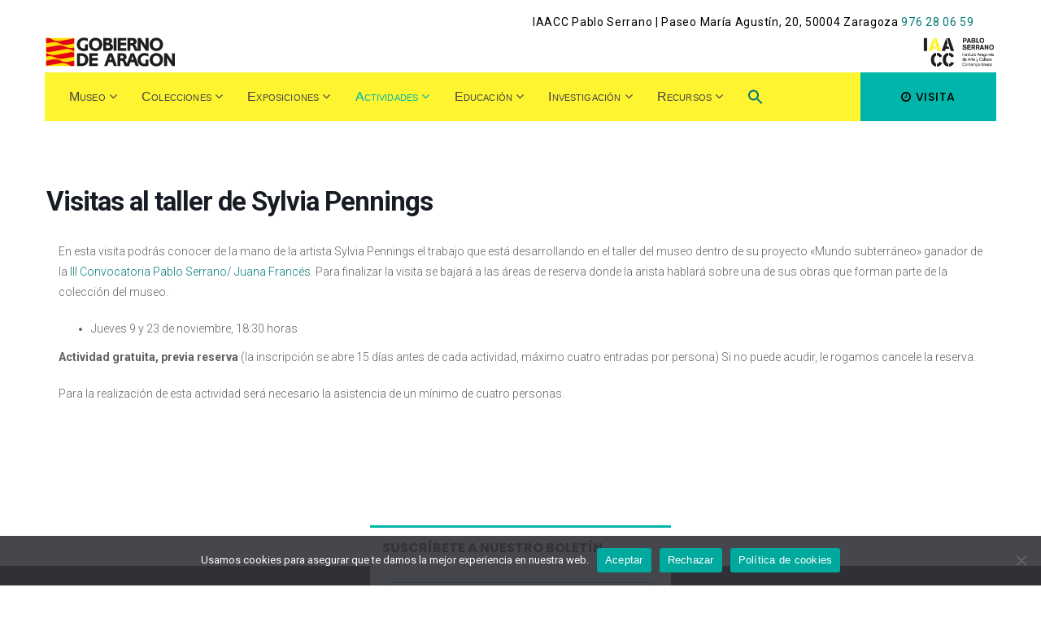

--- FILE ---
content_type: text/html; charset=UTF-8
request_url: https://iaacc.es/events/visitas-al-taller-de-sylvia-pennings/
body_size: 23553
content:
<!DOCTYPE html>
<html lang="es" class="no-js">
<head>
	<meta charset="UTF-8">
	<meta name="viewport" content="width=device-width, initial-scale=1">
	<link rel="profile" href="http://gmpg.org/xfn/11">
		<meta name='robots' content='index, follow, max-image-preview:large, max-snippet:-1, max-video-preview:-1' />

	<!-- This site is optimized with the Yoast SEO plugin v24.7 - https://yoast.com/wordpress/plugins/seo/ -->
	<title>Visitas al taller de Sylvia Pennings - IAACC</title>
	<link rel="canonical" href="https://iaacc.es/events/visitas-al-taller-de-sylvia-pennings/" />
	<meta property="og:locale" content="es_ES" />
	<meta property="og:type" content="article" />
	<meta property="og:title" content="Visitas al taller de Sylvia Pennings - IAACC" />
	<meta property="og:url" content="https://iaacc.es/events/visitas-al-taller-de-sylvia-pennings/" />
	<meta property="og:site_name" content="IAACC" />
	<meta property="article:publisher" content="https://www.facebook.com/IAACCPSERRANO" />
	<meta property="article:modified_time" content="2023-10-16T12:50:55+00:00" />
	<meta property="og:image" content="https://iaacc.es/wp-content/uploads/2023/09/356792697_9779426232097315_5691978788742099828_n.jpg" />
	<meta property="og:image:width" content="1080" />
	<meta property="og:image:height" content="1350" />
	<meta property="og:image:type" content="image/jpeg" />
	<meta name="twitter:card" content="summary_large_image" />
	<meta name="twitter:site" content="@IAACCPSERRANO" />
	<meta name="twitter:label1" content="Tiempo de lectura" />
	<meta name="twitter:data1" content="1 minuto" />
	<script type="application/ld+json" class="yoast-schema-graph">{"@context":"https://schema.org","@graph":[{"@type":"WebPage","@id":"https://iaacc.es/events/visitas-al-taller-de-sylvia-pennings/","url":"https://iaacc.es/events/visitas-al-taller-de-sylvia-pennings/","name":"Visitas al taller de Sylvia Pennings - IAACC","isPartOf":{"@id":"https://iaacc.es/#website"},"datePublished":"2023-09-14T12:05:20+00:00","dateModified":"2023-10-16T12:50:55+00:00","breadcrumb":{"@id":"https://iaacc.es/events/visitas-al-taller-de-sylvia-pennings/#breadcrumb"},"inLanguage":"es","potentialAction":[{"@type":"ReadAction","target":["https://iaacc.es/events/visitas-al-taller-de-sylvia-pennings/"]}]},{"@type":"BreadcrumbList","@id":"https://iaacc.es/events/visitas-al-taller-de-sylvia-pennings/#breadcrumb","itemListElement":[{"@type":"ListItem","position":1,"name":"Portada","item":"https://iaacc.es/"},{"@type":"ListItem","position":2,"name":"Eventos","item":"https://iaacc.es/events/"},{"@type":"ListItem","position":3,"name":"Visitas al taller de Sylvia Pennings"}]},{"@type":"WebSite","@id":"https://iaacc.es/#website","url":"https://iaacc.es/","name":"IAACC - Museo Pablo Serrano","description":"Museo Pablo Serrano - IAACC","publisher":{"@id":"https://iaacc.es/#organization"},"potentialAction":[{"@type":"SearchAction","target":{"@type":"EntryPoint","urlTemplate":"https://iaacc.es/?s={search_term_string}"},"query-input":{"@type":"PropertyValueSpecification","valueRequired":true,"valueName":"search_term_string"}}],"inLanguage":"es"},{"@type":"Organization","@id":"https://iaacc.es/#organization","name":"IAACC - Museo Pablo Serrano","url":"https://iaacc.es/","logo":{"@type":"ImageObject","inLanguage":"es","@id":"https://iaacc.es/#/schema/logo/image/","url":"https://iaacc.es/wp-content/uploads/2022/02/IAACC_log_ver_horizon-copia.png","contentUrl":"https://iaacc.es/wp-content/uploads/2022/02/IAACC_log_ver_horizon-copia.png","width":160,"height":67,"caption":"IAACC - Museo Pablo Serrano"},"image":{"@id":"https://iaacc.es/#/schema/logo/image/"},"sameAs":["https://www.facebook.com/IAACCPSERRANO","https://x.com/IAACCPSERRANO","https://www.instagram.com/iaaccpserrano/"]}]}</script>
	<!-- / Yoast SEO plugin. -->


<link rel='dns-prefetch' href='//maps.googleapis.com' />
<link rel='dns-prefetch' href='//www.googletagmanager.com' />
<link rel='dns-prefetch' href='//fonts.googleapis.com' />
<link rel="alternate" type="application/rss+xml" title="IAACC &raquo; Feed" href="https://iaacc.es/feed/" />
<link rel="alternate" type="application/rss+xml" title="IAACC &raquo; Feed de los comentarios" href="https://iaacc.es/comments/feed/" />
<link rel="alternate" title="oEmbed (JSON)" type="application/json+oembed" href="https://iaacc.es/wp-json/oembed/1.0/embed?url=https%3A%2F%2Fiaacc.es%2Fevents%2Fvisitas-al-taller-de-sylvia-pennings%2F" />
<link rel="alternate" title="oEmbed (XML)" type="text/xml+oembed" href="https://iaacc.es/wp-json/oembed/1.0/embed?url=https%3A%2F%2Fiaacc.es%2Fevents%2Fvisitas-al-taller-de-sylvia-pennings%2F&#038;format=xml" />
<style id='wp-img-auto-sizes-contain-inline-css' type='text/css'>
img:is([sizes=auto i],[sizes^="auto," i]){contain-intrinsic-size:3000px 1500px}
/*# sourceURL=wp-img-auto-sizes-contain-inline-css */
</style>
<link rel='stylesheet' id='mec-select2-style-css' href='https://iaacc.es/wp-content/plugins/modern-events-calendar/assets/packages/select2/select2.min.css?ver=7.16.0' type='text/css' media='all' />
<link rel='stylesheet' id='mec-font-icons-css' href='https://iaacc.es/wp-content/plugins/modern-events-calendar/assets/css/iconfonts.css?ver=7.16.0' type='text/css' media='all' />
<link rel='stylesheet' id='mec-frontend-style-css' href='https://iaacc.es/wp-content/plugins/modern-events-calendar/assets/css/frontend.min.css?ver=7.16.0' type='text/css' media='all' />
<link rel='stylesheet' id='mec-tooltip-style-css' href='https://iaacc.es/wp-content/plugins/modern-events-calendar/assets/packages/tooltip/tooltip.css?ver=7.16.0' type='text/css' media='all' />
<link rel='stylesheet' id='mec-tooltip-shadow-style-css' href='https://iaacc.es/wp-content/plugins/modern-events-calendar/assets/packages/tooltip/tooltipster-sideTip-shadow.min.css?ver=7.16.0' type='text/css' media='all' />
<link rel='stylesheet' id='featherlight-css' href='https://iaacc.es/wp-content/plugins/modern-events-calendar/assets/packages/featherlight/featherlight.css?ver=7.16.0' type='text/css' media='all' />
<link rel='stylesheet' id='mec-lity-style-css' href='https://iaacc.es/wp-content/plugins/modern-events-calendar/assets/packages/lity/lity.min.css?ver=7.16.0' type='text/css' media='all' />
<link rel='stylesheet' id='mec-general-calendar-style-css' href='https://iaacc.es/wp-content/plugins/modern-events-calendar/assets/css/mec-general-calendar.css?ver=7.16.0' type='text/css' media='all' />
<style id='wp-emoji-styles-inline-css' type='text/css'>

	img.wp-smiley, img.emoji {
		display: inline !important;
		border: none !important;
		box-shadow: none !important;
		height: 1em !important;
		width: 1em !important;
		margin: 0 0.07em !important;
		vertical-align: -0.1em !important;
		background: none !important;
		padding: 0 !important;
	}
/*# sourceURL=wp-emoji-styles-inline-css */
</style>
<style id='wp-block-library-inline-css' type='text/css'>
:root{--wp-block-synced-color:#7a00df;--wp-block-synced-color--rgb:122,0,223;--wp-bound-block-color:var(--wp-block-synced-color);--wp-editor-canvas-background:#ddd;--wp-admin-theme-color:#007cba;--wp-admin-theme-color--rgb:0,124,186;--wp-admin-theme-color-darker-10:#006ba1;--wp-admin-theme-color-darker-10--rgb:0,107,160.5;--wp-admin-theme-color-darker-20:#005a87;--wp-admin-theme-color-darker-20--rgb:0,90,135;--wp-admin-border-width-focus:2px}@media (min-resolution:192dpi){:root{--wp-admin-border-width-focus:1.5px}}.wp-element-button{cursor:pointer}:root .has-very-light-gray-background-color{background-color:#eee}:root .has-very-dark-gray-background-color{background-color:#313131}:root .has-very-light-gray-color{color:#eee}:root .has-very-dark-gray-color{color:#313131}:root .has-vivid-green-cyan-to-vivid-cyan-blue-gradient-background{background:linear-gradient(135deg,#00d084,#0693e3)}:root .has-purple-crush-gradient-background{background:linear-gradient(135deg,#34e2e4,#4721fb 50%,#ab1dfe)}:root .has-hazy-dawn-gradient-background{background:linear-gradient(135deg,#faaca8,#dad0ec)}:root .has-subdued-olive-gradient-background{background:linear-gradient(135deg,#fafae1,#67a671)}:root .has-atomic-cream-gradient-background{background:linear-gradient(135deg,#fdd79a,#004a59)}:root .has-nightshade-gradient-background{background:linear-gradient(135deg,#330968,#31cdcf)}:root .has-midnight-gradient-background{background:linear-gradient(135deg,#020381,#2874fc)}:root{--wp--preset--font-size--normal:16px;--wp--preset--font-size--huge:42px}.has-regular-font-size{font-size:1em}.has-larger-font-size{font-size:2.625em}.has-normal-font-size{font-size:var(--wp--preset--font-size--normal)}.has-huge-font-size{font-size:var(--wp--preset--font-size--huge)}.has-text-align-center{text-align:center}.has-text-align-left{text-align:left}.has-text-align-right{text-align:right}.has-fit-text{white-space:nowrap!important}#end-resizable-editor-section{display:none}.aligncenter{clear:both}.items-justified-left{justify-content:flex-start}.items-justified-center{justify-content:center}.items-justified-right{justify-content:flex-end}.items-justified-space-between{justify-content:space-between}.screen-reader-text{border:0;clip-path:inset(50%);height:1px;margin:-1px;overflow:hidden;padding:0;position:absolute;width:1px;word-wrap:normal!important}.screen-reader-text:focus{background-color:#ddd;clip-path:none;color:#444;display:block;font-size:1em;height:auto;left:5px;line-height:normal;padding:15px 23px 14px;text-decoration:none;top:5px;width:auto;z-index:100000}html :where(.has-border-color){border-style:solid}html :where([style*=border-top-color]){border-top-style:solid}html :where([style*=border-right-color]){border-right-style:solid}html :where([style*=border-bottom-color]){border-bottom-style:solid}html :where([style*=border-left-color]){border-left-style:solid}html :where([style*=border-width]){border-style:solid}html :where([style*=border-top-width]){border-top-style:solid}html :where([style*=border-right-width]){border-right-style:solid}html :where([style*=border-bottom-width]){border-bottom-style:solid}html :where([style*=border-left-width]){border-left-style:solid}html :where(img[class*=wp-image-]){height:auto;max-width:100%}:where(figure){margin:0 0 1em}html :where(.is-position-sticky){--wp-admin--admin-bar--position-offset:var(--wp-admin--admin-bar--height,0px)}@media screen and (max-width:600px){html :where(.is-position-sticky){--wp-admin--admin-bar--position-offset:0px}}

/*# sourceURL=wp-block-library-inline-css */
</style><style id='wp-block-paragraph-inline-css' type='text/css'>
.is-small-text{font-size:.875em}.is-regular-text{font-size:1em}.is-large-text{font-size:2.25em}.is-larger-text{font-size:3em}.has-drop-cap:not(:focus):first-letter{float:left;font-size:8.4em;font-style:normal;font-weight:100;line-height:.68;margin:.05em .1em 0 0;text-transform:uppercase}body.rtl .has-drop-cap:not(:focus):first-letter{float:none;margin-left:.1em}p.has-drop-cap.has-background{overflow:hidden}:root :where(p.has-background){padding:1.25em 2.375em}:where(p.has-text-color:not(.has-link-color)) a{color:inherit}p.has-text-align-left[style*="writing-mode:vertical-lr"],p.has-text-align-right[style*="writing-mode:vertical-rl"]{rotate:180deg}
/*# sourceURL=https://iaacc.es/wp-includes/blocks/paragraph/style.min.css */
</style>
<style id='wp-block-social-links-inline-css' type='text/css'>
.wp-block-social-links{background:none;box-sizing:border-box;margin-left:0;padding-left:0;padding-right:0;text-indent:0}.wp-block-social-links .wp-social-link a,.wp-block-social-links .wp-social-link a:hover{border-bottom:0;box-shadow:none;text-decoration:none}.wp-block-social-links .wp-social-link svg{height:1em;width:1em}.wp-block-social-links .wp-social-link span:not(.screen-reader-text){font-size:.65em;margin-left:.5em;margin-right:.5em}.wp-block-social-links.has-small-icon-size{font-size:16px}.wp-block-social-links,.wp-block-social-links.has-normal-icon-size{font-size:24px}.wp-block-social-links.has-large-icon-size{font-size:36px}.wp-block-social-links.has-huge-icon-size{font-size:48px}.wp-block-social-links.aligncenter{display:flex;justify-content:center}.wp-block-social-links.alignright{justify-content:flex-end}.wp-block-social-link{border-radius:9999px;display:block}@media not (prefers-reduced-motion){.wp-block-social-link{transition:transform .1s ease}}.wp-block-social-link{height:auto}.wp-block-social-link a{align-items:center;display:flex;line-height:0}.wp-block-social-link:hover{transform:scale(1.1)}.wp-block-social-links .wp-block-social-link.wp-social-link{display:inline-block;margin:0;padding:0}.wp-block-social-links .wp-block-social-link.wp-social-link .wp-block-social-link-anchor,.wp-block-social-links .wp-block-social-link.wp-social-link .wp-block-social-link-anchor svg,.wp-block-social-links .wp-block-social-link.wp-social-link .wp-block-social-link-anchor:active,.wp-block-social-links .wp-block-social-link.wp-social-link .wp-block-social-link-anchor:hover,.wp-block-social-links .wp-block-social-link.wp-social-link .wp-block-social-link-anchor:visited{color:currentColor;fill:currentColor}:where(.wp-block-social-links:not(.is-style-logos-only)) .wp-social-link{background-color:#f0f0f0;color:#444}:where(.wp-block-social-links:not(.is-style-logos-only)) .wp-social-link-amazon{background-color:#f90;color:#fff}:where(.wp-block-social-links:not(.is-style-logos-only)) .wp-social-link-bandcamp{background-color:#1ea0c3;color:#fff}:where(.wp-block-social-links:not(.is-style-logos-only)) .wp-social-link-behance{background-color:#0757fe;color:#fff}:where(.wp-block-social-links:not(.is-style-logos-only)) .wp-social-link-bluesky{background-color:#0a7aff;color:#fff}:where(.wp-block-social-links:not(.is-style-logos-only)) .wp-social-link-codepen{background-color:#1e1f26;color:#fff}:where(.wp-block-social-links:not(.is-style-logos-only)) .wp-social-link-deviantart{background-color:#02e49b;color:#fff}:where(.wp-block-social-links:not(.is-style-logos-only)) .wp-social-link-discord{background-color:#5865f2;color:#fff}:where(.wp-block-social-links:not(.is-style-logos-only)) .wp-social-link-dribbble{background-color:#e94c89;color:#fff}:where(.wp-block-social-links:not(.is-style-logos-only)) .wp-social-link-dropbox{background-color:#4280ff;color:#fff}:where(.wp-block-social-links:not(.is-style-logos-only)) .wp-social-link-etsy{background-color:#f45800;color:#fff}:where(.wp-block-social-links:not(.is-style-logos-only)) .wp-social-link-facebook{background-color:#0866ff;color:#fff}:where(.wp-block-social-links:not(.is-style-logos-only)) .wp-social-link-fivehundredpx{background-color:#000;color:#fff}:where(.wp-block-social-links:not(.is-style-logos-only)) .wp-social-link-flickr{background-color:#0461dd;color:#fff}:where(.wp-block-social-links:not(.is-style-logos-only)) .wp-social-link-foursquare{background-color:#e65678;color:#fff}:where(.wp-block-social-links:not(.is-style-logos-only)) .wp-social-link-github{background-color:#24292d;color:#fff}:where(.wp-block-social-links:not(.is-style-logos-only)) .wp-social-link-goodreads{background-color:#eceadd;color:#382110}:where(.wp-block-social-links:not(.is-style-logos-only)) .wp-social-link-google{background-color:#ea4434;color:#fff}:where(.wp-block-social-links:not(.is-style-logos-only)) .wp-social-link-gravatar{background-color:#1d4fc4;color:#fff}:where(.wp-block-social-links:not(.is-style-logos-only)) .wp-social-link-instagram{background-color:#f00075;color:#fff}:where(.wp-block-social-links:not(.is-style-logos-only)) .wp-social-link-lastfm{background-color:#e21b24;color:#fff}:where(.wp-block-social-links:not(.is-style-logos-only)) .wp-social-link-linkedin{background-color:#0d66c2;color:#fff}:where(.wp-block-social-links:not(.is-style-logos-only)) .wp-social-link-mastodon{background-color:#3288d4;color:#fff}:where(.wp-block-social-links:not(.is-style-logos-only)) .wp-social-link-medium{background-color:#000;color:#fff}:where(.wp-block-social-links:not(.is-style-logos-only)) .wp-social-link-meetup{background-color:#f6405f;color:#fff}:where(.wp-block-social-links:not(.is-style-logos-only)) .wp-social-link-patreon{background-color:#000;color:#fff}:where(.wp-block-social-links:not(.is-style-logos-only)) .wp-social-link-pinterest{background-color:#e60122;color:#fff}:where(.wp-block-social-links:not(.is-style-logos-only)) .wp-social-link-pocket{background-color:#ef4155;color:#fff}:where(.wp-block-social-links:not(.is-style-logos-only)) .wp-social-link-reddit{background-color:#ff4500;color:#fff}:where(.wp-block-social-links:not(.is-style-logos-only)) .wp-social-link-skype{background-color:#0478d7;color:#fff}:where(.wp-block-social-links:not(.is-style-logos-only)) .wp-social-link-snapchat{background-color:#fefc00;color:#fff;stroke:#000}:where(.wp-block-social-links:not(.is-style-logos-only)) .wp-social-link-soundcloud{background-color:#ff5600;color:#fff}:where(.wp-block-social-links:not(.is-style-logos-only)) .wp-social-link-spotify{background-color:#1bd760;color:#fff}:where(.wp-block-social-links:not(.is-style-logos-only)) .wp-social-link-telegram{background-color:#2aabee;color:#fff}:where(.wp-block-social-links:not(.is-style-logos-only)) .wp-social-link-threads{background-color:#000;color:#fff}:where(.wp-block-social-links:not(.is-style-logos-only)) .wp-social-link-tiktok{background-color:#000;color:#fff}:where(.wp-block-social-links:not(.is-style-logos-only)) .wp-social-link-tumblr{background-color:#011835;color:#fff}:where(.wp-block-social-links:not(.is-style-logos-only)) .wp-social-link-twitch{background-color:#6440a4;color:#fff}:where(.wp-block-social-links:not(.is-style-logos-only)) .wp-social-link-twitter{background-color:#1da1f2;color:#fff}:where(.wp-block-social-links:not(.is-style-logos-only)) .wp-social-link-vimeo{background-color:#1eb7ea;color:#fff}:where(.wp-block-social-links:not(.is-style-logos-only)) .wp-social-link-vk{background-color:#4680c2;color:#fff}:where(.wp-block-social-links:not(.is-style-logos-only)) .wp-social-link-wordpress{background-color:#3499cd;color:#fff}:where(.wp-block-social-links:not(.is-style-logos-only)) .wp-social-link-whatsapp{background-color:#25d366;color:#fff}:where(.wp-block-social-links:not(.is-style-logos-only)) .wp-social-link-x{background-color:#000;color:#fff}:where(.wp-block-social-links:not(.is-style-logos-only)) .wp-social-link-yelp{background-color:#d32422;color:#fff}:where(.wp-block-social-links:not(.is-style-logos-only)) .wp-social-link-youtube{background-color:red;color:#fff}:where(.wp-block-social-links.is-style-logos-only) .wp-social-link{background:none}:where(.wp-block-social-links.is-style-logos-only) .wp-social-link svg{height:1.25em;width:1.25em}:where(.wp-block-social-links.is-style-logos-only) .wp-social-link-amazon{color:#f90}:where(.wp-block-social-links.is-style-logos-only) .wp-social-link-bandcamp{color:#1ea0c3}:where(.wp-block-social-links.is-style-logos-only) .wp-social-link-behance{color:#0757fe}:where(.wp-block-social-links.is-style-logos-only) .wp-social-link-bluesky{color:#0a7aff}:where(.wp-block-social-links.is-style-logos-only) .wp-social-link-codepen{color:#1e1f26}:where(.wp-block-social-links.is-style-logos-only) .wp-social-link-deviantart{color:#02e49b}:where(.wp-block-social-links.is-style-logos-only) .wp-social-link-discord{color:#5865f2}:where(.wp-block-social-links.is-style-logos-only) .wp-social-link-dribbble{color:#e94c89}:where(.wp-block-social-links.is-style-logos-only) .wp-social-link-dropbox{color:#4280ff}:where(.wp-block-social-links.is-style-logos-only) .wp-social-link-etsy{color:#f45800}:where(.wp-block-social-links.is-style-logos-only) .wp-social-link-facebook{color:#0866ff}:where(.wp-block-social-links.is-style-logos-only) .wp-social-link-fivehundredpx{color:#000}:where(.wp-block-social-links.is-style-logos-only) .wp-social-link-flickr{color:#0461dd}:where(.wp-block-social-links.is-style-logos-only) .wp-social-link-foursquare{color:#e65678}:where(.wp-block-social-links.is-style-logos-only) .wp-social-link-github{color:#24292d}:where(.wp-block-social-links.is-style-logos-only) .wp-social-link-goodreads{color:#382110}:where(.wp-block-social-links.is-style-logos-only) .wp-social-link-google{color:#ea4434}:where(.wp-block-social-links.is-style-logos-only) .wp-social-link-gravatar{color:#1d4fc4}:where(.wp-block-social-links.is-style-logos-only) .wp-social-link-instagram{color:#f00075}:where(.wp-block-social-links.is-style-logos-only) .wp-social-link-lastfm{color:#e21b24}:where(.wp-block-social-links.is-style-logos-only) .wp-social-link-linkedin{color:#0d66c2}:where(.wp-block-social-links.is-style-logos-only) .wp-social-link-mastodon{color:#3288d4}:where(.wp-block-social-links.is-style-logos-only) .wp-social-link-medium{color:#000}:where(.wp-block-social-links.is-style-logos-only) .wp-social-link-meetup{color:#f6405f}:where(.wp-block-social-links.is-style-logos-only) .wp-social-link-patreon{color:#000}:where(.wp-block-social-links.is-style-logos-only) .wp-social-link-pinterest{color:#e60122}:where(.wp-block-social-links.is-style-logos-only) .wp-social-link-pocket{color:#ef4155}:where(.wp-block-social-links.is-style-logos-only) .wp-social-link-reddit{color:#ff4500}:where(.wp-block-social-links.is-style-logos-only) .wp-social-link-skype{color:#0478d7}:where(.wp-block-social-links.is-style-logos-only) .wp-social-link-snapchat{color:#fff;stroke:#000}:where(.wp-block-social-links.is-style-logos-only) .wp-social-link-soundcloud{color:#ff5600}:where(.wp-block-social-links.is-style-logos-only) .wp-social-link-spotify{color:#1bd760}:where(.wp-block-social-links.is-style-logos-only) .wp-social-link-telegram{color:#2aabee}:where(.wp-block-social-links.is-style-logos-only) .wp-social-link-threads{color:#000}:where(.wp-block-social-links.is-style-logos-only) .wp-social-link-tiktok{color:#000}:where(.wp-block-social-links.is-style-logos-only) .wp-social-link-tumblr{color:#011835}:where(.wp-block-social-links.is-style-logos-only) .wp-social-link-twitch{color:#6440a4}:where(.wp-block-social-links.is-style-logos-only) .wp-social-link-twitter{color:#1da1f2}:where(.wp-block-social-links.is-style-logos-only) .wp-social-link-vimeo{color:#1eb7ea}:where(.wp-block-social-links.is-style-logos-only) .wp-social-link-vk{color:#4680c2}:where(.wp-block-social-links.is-style-logos-only) .wp-social-link-whatsapp{color:#25d366}:where(.wp-block-social-links.is-style-logos-only) .wp-social-link-wordpress{color:#3499cd}:where(.wp-block-social-links.is-style-logos-only) .wp-social-link-x{color:#000}:where(.wp-block-social-links.is-style-logos-only) .wp-social-link-yelp{color:#d32422}:where(.wp-block-social-links.is-style-logos-only) .wp-social-link-youtube{color:red}.wp-block-social-links.is-style-pill-shape .wp-social-link{width:auto}:root :where(.wp-block-social-links .wp-social-link a){padding:.25em}:root :where(.wp-block-social-links.is-style-logos-only .wp-social-link a){padding:0}:root :where(.wp-block-social-links.is-style-pill-shape .wp-social-link a){padding-left:.6666666667em;padding-right:.6666666667em}.wp-block-social-links:not(.has-icon-color):not(.has-icon-background-color) .wp-social-link-snapchat .wp-block-social-link-label{color:#000}
/*# sourceURL=https://iaacc.es/wp-includes/blocks/social-links/style.min.css */
</style>
<style id='global-styles-inline-css' type='text/css'>
:root{--wp--preset--aspect-ratio--square: 1;--wp--preset--aspect-ratio--4-3: 4/3;--wp--preset--aspect-ratio--3-4: 3/4;--wp--preset--aspect-ratio--3-2: 3/2;--wp--preset--aspect-ratio--2-3: 2/3;--wp--preset--aspect-ratio--16-9: 16/9;--wp--preset--aspect-ratio--9-16: 9/16;--wp--preset--color--black: #000000;--wp--preset--color--cyan-bluish-gray: #abb8c3;--wp--preset--color--white: #ffffff;--wp--preset--color--pale-pink: #f78da7;--wp--preset--color--vivid-red: #cf2e2e;--wp--preset--color--luminous-vivid-orange: #ff6900;--wp--preset--color--luminous-vivid-amber: #fcb900;--wp--preset--color--light-green-cyan: #7bdcb5;--wp--preset--color--vivid-green-cyan: #00d084;--wp--preset--color--pale-cyan-blue: #8ed1fc;--wp--preset--color--vivid-cyan-blue: #0693e3;--wp--preset--color--vivid-purple: #9b51e0;--wp--preset--gradient--vivid-cyan-blue-to-vivid-purple: linear-gradient(135deg,rgb(6,147,227) 0%,rgb(155,81,224) 100%);--wp--preset--gradient--light-green-cyan-to-vivid-green-cyan: linear-gradient(135deg,rgb(122,220,180) 0%,rgb(0,208,130) 100%);--wp--preset--gradient--luminous-vivid-amber-to-luminous-vivid-orange: linear-gradient(135deg,rgb(252,185,0) 0%,rgb(255,105,0) 100%);--wp--preset--gradient--luminous-vivid-orange-to-vivid-red: linear-gradient(135deg,rgb(255,105,0) 0%,rgb(207,46,46) 100%);--wp--preset--gradient--very-light-gray-to-cyan-bluish-gray: linear-gradient(135deg,rgb(238,238,238) 0%,rgb(169,184,195) 100%);--wp--preset--gradient--cool-to-warm-spectrum: linear-gradient(135deg,rgb(74,234,220) 0%,rgb(151,120,209) 20%,rgb(207,42,186) 40%,rgb(238,44,130) 60%,rgb(251,105,98) 80%,rgb(254,248,76) 100%);--wp--preset--gradient--blush-light-purple: linear-gradient(135deg,rgb(255,206,236) 0%,rgb(152,150,240) 100%);--wp--preset--gradient--blush-bordeaux: linear-gradient(135deg,rgb(254,205,165) 0%,rgb(254,45,45) 50%,rgb(107,0,62) 100%);--wp--preset--gradient--luminous-dusk: linear-gradient(135deg,rgb(255,203,112) 0%,rgb(199,81,192) 50%,rgb(65,88,208) 100%);--wp--preset--gradient--pale-ocean: linear-gradient(135deg,rgb(255,245,203) 0%,rgb(182,227,212) 50%,rgb(51,167,181) 100%);--wp--preset--gradient--electric-grass: linear-gradient(135deg,rgb(202,248,128) 0%,rgb(113,206,126) 100%);--wp--preset--gradient--midnight: linear-gradient(135deg,rgb(2,3,129) 0%,rgb(40,116,252) 100%);--wp--preset--font-size--small: 13px;--wp--preset--font-size--medium: 20px;--wp--preset--font-size--large: 36px;--wp--preset--font-size--x-large: 42px;--wp--preset--spacing--20: 0.44rem;--wp--preset--spacing--30: 0.67rem;--wp--preset--spacing--40: 1rem;--wp--preset--spacing--50: 1.5rem;--wp--preset--spacing--60: 2.25rem;--wp--preset--spacing--70: 3.38rem;--wp--preset--spacing--80: 5.06rem;--wp--preset--shadow--natural: 6px 6px 9px rgba(0, 0, 0, 0.2);--wp--preset--shadow--deep: 12px 12px 50px rgba(0, 0, 0, 0.4);--wp--preset--shadow--sharp: 6px 6px 0px rgba(0, 0, 0, 0.2);--wp--preset--shadow--outlined: 6px 6px 0px -3px rgb(255, 255, 255), 6px 6px rgb(0, 0, 0);--wp--preset--shadow--crisp: 6px 6px 0px rgb(0, 0, 0);}:where(.is-layout-flex){gap: 0.5em;}:where(.is-layout-grid){gap: 0.5em;}body .is-layout-flex{display: flex;}.is-layout-flex{flex-wrap: wrap;align-items: center;}.is-layout-flex > :is(*, div){margin: 0;}body .is-layout-grid{display: grid;}.is-layout-grid > :is(*, div){margin: 0;}:where(.wp-block-columns.is-layout-flex){gap: 2em;}:where(.wp-block-columns.is-layout-grid){gap: 2em;}:where(.wp-block-post-template.is-layout-flex){gap: 1.25em;}:where(.wp-block-post-template.is-layout-grid){gap: 1.25em;}.has-black-color{color: var(--wp--preset--color--black) !important;}.has-cyan-bluish-gray-color{color: var(--wp--preset--color--cyan-bluish-gray) !important;}.has-white-color{color: var(--wp--preset--color--white) !important;}.has-pale-pink-color{color: var(--wp--preset--color--pale-pink) !important;}.has-vivid-red-color{color: var(--wp--preset--color--vivid-red) !important;}.has-luminous-vivid-orange-color{color: var(--wp--preset--color--luminous-vivid-orange) !important;}.has-luminous-vivid-amber-color{color: var(--wp--preset--color--luminous-vivid-amber) !important;}.has-light-green-cyan-color{color: var(--wp--preset--color--light-green-cyan) !important;}.has-vivid-green-cyan-color{color: var(--wp--preset--color--vivid-green-cyan) !important;}.has-pale-cyan-blue-color{color: var(--wp--preset--color--pale-cyan-blue) !important;}.has-vivid-cyan-blue-color{color: var(--wp--preset--color--vivid-cyan-blue) !important;}.has-vivid-purple-color{color: var(--wp--preset--color--vivid-purple) !important;}.has-black-background-color{background-color: var(--wp--preset--color--black) !important;}.has-cyan-bluish-gray-background-color{background-color: var(--wp--preset--color--cyan-bluish-gray) !important;}.has-white-background-color{background-color: var(--wp--preset--color--white) !important;}.has-pale-pink-background-color{background-color: var(--wp--preset--color--pale-pink) !important;}.has-vivid-red-background-color{background-color: var(--wp--preset--color--vivid-red) !important;}.has-luminous-vivid-orange-background-color{background-color: var(--wp--preset--color--luminous-vivid-orange) !important;}.has-luminous-vivid-amber-background-color{background-color: var(--wp--preset--color--luminous-vivid-amber) !important;}.has-light-green-cyan-background-color{background-color: var(--wp--preset--color--light-green-cyan) !important;}.has-vivid-green-cyan-background-color{background-color: var(--wp--preset--color--vivid-green-cyan) !important;}.has-pale-cyan-blue-background-color{background-color: var(--wp--preset--color--pale-cyan-blue) !important;}.has-vivid-cyan-blue-background-color{background-color: var(--wp--preset--color--vivid-cyan-blue) !important;}.has-vivid-purple-background-color{background-color: var(--wp--preset--color--vivid-purple) !important;}.has-black-border-color{border-color: var(--wp--preset--color--black) !important;}.has-cyan-bluish-gray-border-color{border-color: var(--wp--preset--color--cyan-bluish-gray) !important;}.has-white-border-color{border-color: var(--wp--preset--color--white) !important;}.has-pale-pink-border-color{border-color: var(--wp--preset--color--pale-pink) !important;}.has-vivid-red-border-color{border-color: var(--wp--preset--color--vivid-red) !important;}.has-luminous-vivid-orange-border-color{border-color: var(--wp--preset--color--luminous-vivid-orange) !important;}.has-luminous-vivid-amber-border-color{border-color: var(--wp--preset--color--luminous-vivid-amber) !important;}.has-light-green-cyan-border-color{border-color: var(--wp--preset--color--light-green-cyan) !important;}.has-vivid-green-cyan-border-color{border-color: var(--wp--preset--color--vivid-green-cyan) !important;}.has-pale-cyan-blue-border-color{border-color: var(--wp--preset--color--pale-cyan-blue) !important;}.has-vivid-cyan-blue-border-color{border-color: var(--wp--preset--color--vivid-cyan-blue) !important;}.has-vivid-purple-border-color{border-color: var(--wp--preset--color--vivid-purple) !important;}.has-vivid-cyan-blue-to-vivid-purple-gradient-background{background: var(--wp--preset--gradient--vivid-cyan-blue-to-vivid-purple) !important;}.has-light-green-cyan-to-vivid-green-cyan-gradient-background{background: var(--wp--preset--gradient--light-green-cyan-to-vivid-green-cyan) !important;}.has-luminous-vivid-amber-to-luminous-vivid-orange-gradient-background{background: var(--wp--preset--gradient--luminous-vivid-amber-to-luminous-vivid-orange) !important;}.has-luminous-vivid-orange-to-vivid-red-gradient-background{background: var(--wp--preset--gradient--luminous-vivid-orange-to-vivid-red) !important;}.has-very-light-gray-to-cyan-bluish-gray-gradient-background{background: var(--wp--preset--gradient--very-light-gray-to-cyan-bluish-gray) !important;}.has-cool-to-warm-spectrum-gradient-background{background: var(--wp--preset--gradient--cool-to-warm-spectrum) !important;}.has-blush-light-purple-gradient-background{background: var(--wp--preset--gradient--blush-light-purple) !important;}.has-blush-bordeaux-gradient-background{background: var(--wp--preset--gradient--blush-bordeaux) !important;}.has-luminous-dusk-gradient-background{background: var(--wp--preset--gradient--luminous-dusk) !important;}.has-pale-ocean-gradient-background{background: var(--wp--preset--gradient--pale-ocean) !important;}.has-electric-grass-gradient-background{background: var(--wp--preset--gradient--electric-grass) !important;}.has-midnight-gradient-background{background: var(--wp--preset--gradient--midnight) !important;}.has-small-font-size{font-size: var(--wp--preset--font-size--small) !important;}.has-medium-font-size{font-size: var(--wp--preset--font-size--medium) !important;}.has-large-font-size{font-size: var(--wp--preset--font-size--large) !important;}.has-x-large-font-size{font-size: var(--wp--preset--font-size--x-large) !important;}
/*# sourceURL=global-styles-inline-css */
</style>

<style id='classic-theme-styles-inline-css' type='text/css'>
/*! This file is auto-generated */
.wp-block-button__link{color:#fff;background-color:#32373c;border-radius:9999px;box-shadow:none;text-decoration:none;padding:calc(.667em + 2px) calc(1.333em + 2px);font-size:1.125em}.wp-block-file__button{background:#32373c;color:#fff;text-decoration:none}
/*# sourceURL=/wp-includes/css/classic-themes.min.css */
</style>
<link rel='stylesheet' id='contact-form-7-css' href='https://iaacc.es/wp-content/plugins/contact-form-7/includes/css/styles.css?ver=6.0.5' type='text/css' media='all' />
<link rel='stylesheet' id='cookie-notice-front-css' href='https://iaacc.es/wp-content/plugins/cookie-notice/css/front.min.css?ver=2.5.5' type='text/css' media='all' />
<link rel='stylesheet' id='maxmuseum-toolkit-css' href='https://iaacc.es/wp-content/plugins/maxmuseum-toolkit/lib/css/plugin.css?ver=1.0' type='text/css' media='all' />
<link rel='stylesheet' id='ivory-search-styles-css' href='https://iaacc.es/wp-content/plugins/add-search-to-menu/public/css/ivory-search.min.css?ver=5.5.9' type='text/css' media='all' />
<link rel='stylesheet' id='maxmuseum-fonts-css' href='https://fonts.googleapis.com/css?family=Poppins%3A300%2C400%2C500%2C600%2C700%7CRoboto%3A100%2C100i%2C300%2C300i%2C400%2C400i%2C500%2C500i%2C700%2C700i%2C900%2C900i%7CPT+Serif%3A400%2C400i%2C700%2C700i&#038;subset=latin%2Clatin-ext&#038;ver=6.9' type='text/css' media='all' />
<link rel='stylesheet' id='dashicons-css' href='https://iaacc.es/wp-includes/css/dashicons.min.css?ver=6.9' type='text/css' media='all' />
<link rel='stylesheet' id='maxmuseum-lib-css' href='https://iaacc.es/wp-content/themes/maxmuseum/css/lib.css?ver=6.9' type='text/css' media='all' />
<link rel='stylesheet' id='maxmuseum-plugins-css' href='https://iaacc.es/wp-content/themes/maxmuseum/css/plugins.css?ver=6.9' type='text/css' media='all' />
<link rel='stylesheet' id='maxmuseum-navigationmenu-css' href='https://iaacc.es/wp-content/themes/maxmuseum/css/navigation-menu.css?ver=6.9' type='text/css' media='all' />
<link rel='stylesheet' id='maxmuseum-wordpress-css' href='https://iaacc.es/wp-content/themes/maxmuseum/css/wordpress.css?ver=6.9' type='text/css' media='all' />
<link rel='stylesheet' id='maxmuseum-woocommerce-css' href='https://iaacc.es/wp-content/themes/maxmuseum/css/woocommerce.css?ver=6.9' type='text/css' media='all' />
<link rel='stylesheet' id='maxmuseum-shortcode-css' href='https://iaacc.es/wp-content/themes/maxmuseum/css/shortcode.css?ver=6.9' type='text/css' media='all' />
<link rel='stylesheet' id='maxmuseum-stylesheet-css' href='https://iaacc.es/wp-content/themes/maxmuseum/style.css?ver=6.9' type='text/css' media='all' />
<style id='maxmuseum-stylesheet-inline-css' type='text/css'>

			@media (min-width: 992px) {
				
			}
			@media (max-width: 991px) {
				
			}
			@media (max-width: 767px) {
				
			}			
		
/*# sourceURL=maxmuseum-stylesheet-inline-css */
</style>
<link rel='stylesheet' id='js_composer_front-css' href='https://iaacc.es/wp-content/plugins/js_composer/assets/css/js_composer.min.css?ver=8.0' type='text/css' media='all' />
<link rel='stylesheet' id='child-style-css' href='https://iaacc.es/wp-content/themes/maxmuseum-child/style.css?ver=6.9' type='text/css' media='all' />
<script type="text/javascript" src="https://iaacc.es/wp-includes/js/jquery/jquery.min.js?ver=3.7.1" id="jquery-core-js"></script>
<script type="text/javascript" src="https://iaacc.es/wp-includes/js/jquery/jquery-migrate.min.js?ver=3.4.1" id="jquery-migrate-js"></script>
<script type="text/javascript" id="cookie-notice-front-js-before">
/* <![CDATA[ */
var cnArgs = {"ajaxUrl":"https:\/\/iaacc.es\/wp-admin\/admin-ajax.php","nonce":"6bace167f6","hideEffect":"fade","position":"bottom","onScroll":false,"onScrollOffset":100,"onClick":false,"cookieName":"cookie_notice_accepted","cookieTime":2592000,"cookieTimeRejected":2592000,"globalCookie":false,"redirection":false,"cache":false,"revokeCookies":true,"revokeCookiesOpt":"manual"};

//# sourceURL=cookie-notice-front-js-before
/* ]]> */
</script>
<script type="text/javascript" src="https://iaacc.es/wp-content/plugins/cookie-notice/js/front.min.js?ver=2.5.5" id="cookie-notice-front-js"></script>
<script type="text/javascript" src="https://iaacc.es/wp-content/plugins/maxmuseum-toolkit/lib/js/plugin.js?ver=1.0" id="maxmuseum-toolkit-js"></script>
<script type="text/javascript" src="https://iaacc.es/wp-content/themes/maxmuseum-child/js/custom.js?ver=6.9" id="custom-script-own-js"></script>
<script type="text/javascript" id="simple-likes-public-js-js-extra">
/* <![CDATA[ */
var simpleLikes = {"ajaxurl":"https://iaacc.es/wp-admin/admin-ajax.php","like":"Like","unlike":"Unlike"};
//# sourceURL=simple-likes-public-js-js-extra
/* ]]> */
</script>
<script type="text/javascript" src="https://iaacc.es/wp-content/themes/maxmuseum/include/postlike/simple-likes-public.js?ver=0.5" id="simple-likes-public-js-js"></script>

<!-- Fragmento de código de la etiqueta de Google (gtag.js) añadida por Site Kit -->

<!-- Fragmento de código de Google Analytics añadido por Site Kit -->
<script type="text/javascript" src="https://www.googletagmanager.com/gtag/js?id=G-GV7EPZ94ZD" id="google_gtagjs-js" async></script>
<script type="text/javascript" id="google_gtagjs-js-after">
/* <![CDATA[ */
window.dataLayer = window.dataLayer || [];function gtag(){dataLayer.push(arguments);}
gtag("set","linker",{"domains":["iaacc.es"]});
gtag("js", new Date());
gtag("set", "developer_id.dZTNiMT", true);
gtag("config", "G-GV7EPZ94ZD");
//# sourceURL=google_gtagjs-js-after
/* ]]> */
</script>

<!-- Finalizar fragmento de código de la etiqueta de Google (gtags.js) añadida por Site Kit -->
<script></script><link rel="https://api.w.org/" href="https://iaacc.es/wp-json/" /><link rel="alternate" title="JSON" type="application/json" href="https://iaacc.es/wp-json/wp/v2/mec-events/4555" /><link rel="EditURI" type="application/rsd+xml" title="RSD" href="https://iaacc.es/xmlrpc.php?rsd" />
<meta name="generator" content="WordPress 6.9" />
<link rel='shortlink' href='https://iaacc.es/?p=4555' />
<meta name="generator" content="Redux 4.5.6" /><meta name="generator" content="Site Kit by Google 1.148.0" /><meta name="generator" content="Powered by WPBakery Page Builder - drag and drop page builder for WordPress."/>
<meta name="generator" content="Powered by Slider Revolution 6.7.23 - responsive, Mobile-Friendly Slider Plugin for WordPress with comfortable drag and drop interface." />
<link rel="icon" href="https://iaacc.es/wp-content/uploads/2021/11/cropped-logo-iaacc-160-favicon-32x32.png" sizes="32x32" />
<link rel="icon" href="https://iaacc.es/wp-content/uploads/2021/11/cropped-logo-iaacc-160-favicon-192x192.png" sizes="192x192" />
<link rel="apple-touch-icon" href="https://iaacc.es/wp-content/uploads/2021/11/cropped-logo-iaacc-160-favicon-180x180.png" />
<meta name="msapplication-TileImage" content="https://iaacc.es/wp-content/uploads/2021/11/cropped-logo-iaacc-160-favicon-270x270.png" />
<script>function setREVStartSize(e){
			//window.requestAnimationFrame(function() {
				window.RSIW = window.RSIW===undefined ? window.innerWidth : window.RSIW;
				window.RSIH = window.RSIH===undefined ? window.innerHeight : window.RSIH;
				try {
					var pw = document.getElementById(e.c).parentNode.offsetWidth,
						newh;
					pw = pw===0 || isNaN(pw) || (e.l=="fullwidth" || e.layout=="fullwidth") ? window.RSIW : pw;
					e.tabw = e.tabw===undefined ? 0 : parseInt(e.tabw);
					e.thumbw = e.thumbw===undefined ? 0 : parseInt(e.thumbw);
					e.tabh = e.tabh===undefined ? 0 : parseInt(e.tabh);
					e.thumbh = e.thumbh===undefined ? 0 : parseInt(e.thumbh);
					e.tabhide = e.tabhide===undefined ? 0 : parseInt(e.tabhide);
					e.thumbhide = e.thumbhide===undefined ? 0 : parseInt(e.thumbhide);
					e.mh = e.mh===undefined || e.mh=="" || e.mh==="auto" ? 0 : parseInt(e.mh,0);
					if(e.layout==="fullscreen" || e.l==="fullscreen")
						newh = Math.max(e.mh,window.RSIH);
					else{
						e.gw = Array.isArray(e.gw) ? e.gw : [e.gw];
						for (var i in e.rl) if (e.gw[i]===undefined || e.gw[i]===0) e.gw[i] = e.gw[i-1];
						e.gh = e.el===undefined || e.el==="" || (Array.isArray(e.el) && e.el.length==0)? e.gh : e.el;
						e.gh = Array.isArray(e.gh) ? e.gh : [e.gh];
						for (var i in e.rl) if (e.gh[i]===undefined || e.gh[i]===0) e.gh[i] = e.gh[i-1];
											
						var nl = new Array(e.rl.length),
							ix = 0,
							sl;
						e.tabw = e.tabhide>=pw ? 0 : e.tabw;
						e.thumbw = e.thumbhide>=pw ? 0 : e.thumbw;
						e.tabh = e.tabhide>=pw ? 0 : e.tabh;
						e.thumbh = e.thumbhide>=pw ? 0 : e.thumbh;
						for (var i in e.rl) nl[i] = e.rl[i]<window.RSIW ? 0 : e.rl[i];
						sl = nl[0];
						for (var i in nl) if (sl>nl[i] && nl[i]>0) { sl = nl[i]; ix=i;}
						var m = pw>(e.gw[ix]+e.tabw+e.thumbw) ? 1 : (pw-(e.tabw+e.thumbw)) / (e.gw[ix]);
						newh =  (e.gh[ix] * m) + (e.tabh + e.thumbh);
					}
					var el = document.getElementById(e.c);
					if (el!==null && el) el.style.height = newh+"px";
					el = document.getElementById(e.c+"_wrapper");
					if (el!==null && el) {
						el.style.height = newh+"px";
						el.style.display = "block";
					}
				} catch(e){
					console.log("Failure at Presize of Slider:" + e)
				}
			//});
		  };</script>
<style id="maxmuseum_option-dynamic-css" title="dynamic-css" class="redux-options-output">.header-section .top-header{background-color:#000000;}</style><noscript><style> .wpb_animate_when_almost_visible { opacity: 1; }</style></noscript><style type="text/css" media="screen">.is-menu path.search-icon-path { fill: #007a74;}body .popup-search-close:after, body .search-close:after { border-color: #007a74;}body .popup-search-close:before, body .search-close:before { border-color: #007a74;}</style>			<style type="text/css">
					</style>
		<style>:root,::before,::after{--mec-color-skin: #007A74;--mec-color-skin-rgba-1: rgba(0,122,116,.25);--mec-color-skin-rgba-2: rgba(0,122,116,.5);--mec-color-skin-rgba-3: rgba(0,122,116,.75);--mec-color-skin-rgba-4: rgba(0,122,116,.11);--mec-container-normal-width: 1196px;--mec-container-large-width: 1690px;--mec-fes-main-color: #40d9f1;--mec-fes-main-color-rgba-1: rgba(64, 217, 241, 0.12);--mec-fes-main-color-rgba-2: rgba(64, 217, 241, 0.23);--mec-fes-main-color-rgba-3: rgba(64, 217, 241, 0.03);--mec-fes-main-color-rgba-4: rgba(64, 217, 241, 0.3);--mec-fes-main-color-rgba-5: rgb(64 217 241 / 7%);--mec-fes-main-color-rgba-6: rgba(64, 217, 241, 0.2);--mec-fluent-main-color: #ade7ff;--mec-fluent-main-color-rgba-1: rgba(173, 231, 255, 0.3);--mec-fluent-main-color-rgba-2: rgba(173, 231, 255, 0.8);--mec-fluent-main-color-rgba-3: rgba(173, 231, 255, 0.1);--mec-fluent-main-color-rgba-4: rgba(173, 231, 255, 0.2);--mec-fluent-main-color-rgba-5: rgba(173, 231, 255, 0.7);--mec-fluent-main-color-rgba-6: rgba(173, 231, 255, 0.7);--mec-fluent-bold-color: #00acf8;--mec-fluent-bg-hover-color: #ebf9ff;--mec-fluent-bg-color: #f5f7f8;--mec-fluent-second-bg-color: #d6eef9;}</style><link rel='stylesheet' id='mailpoet_public-css' href='https://iaacc.es/wp-content/plugins/mailpoet/assets/dist/css/mailpoet-public.b1f0906e.css?ver=6.9' type='text/css' media='all' />
<link rel='stylesheet' id='mailpoet_custom_fonts_0-css' href='https://fonts.googleapis.com/css?family=Abril+FatFace%3A400%2C400i%2C700%2C700i%7CAlegreya%3A400%2C400i%2C700%2C700i%7CAlegreya+Sans%3A400%2C400i%2C700%2C700i%7CAmatic+SC%3A400%2C400i%2C700%2C700i%7CAnonymous+Pro%3A400%2C400i%2C700%2C700i%7CArchitects+Daughter%3A400%2C400i%2C700%2C700i%7CArchivo%3A400%2C400i%2C700%2C700i%7CArchivo+Narrow%3A400%2C400i%2C700%2C700i%7CAsap%3A400%2C400i%2C700%2C700i%7CBarlow%3A400%2C400i%2C700%2C700i%7CBioRhyme%3A400%2C400i%2C700%2C700i%7CBonbon%3A400%2C400i%2C700%2C700i%7CCabin%3A400%2C400i%2C700%2C700i%7CCairo%3A400%2C400i%2C700%2C700i%7CCardo%3A400%2C400i%2C700%2C700i%7CChivo%3A400%2C400i%2C700%2C700i%7CConcert+One%3A400%2C400i%2C700%2C700i%7CCormorant%3A400%2C400i%2C700%2C700i%7CCrimson+Text%3A400%2C400i%2C700%2C700i%7CEczar%3A400%2C400i%2C700%2C700i%7CExo+2%3A400%2C400i%2C700%2C700i%7CFira+Sans%3A400%2C400i%2C700%2C700i%7CFjalla+One%3A400%2C400i%2C700%2C700i%7CFrank+Ruhl+Libre%3A400%2C400i%2C700%2C700i%7CGreat+Vibes%3A400%2C400i%2C700%2C700i&#038;ver=6.9' type='text/css' media='all' />
<link rel='stylesheet' id='mailpoet_custom_fonts_1-css' href='https://fonts.googleapis.com/css?family=Heebo%3A400%2C400i%2C700%2C700i%7CIBM+Plex%3A400%2C400i%2C700%2C700i%7CInconsolata%3A400%2C400i%2C700%2C700i%7CIndie+Flower%3A400%2C400i%2C700%2C700i%7CInknut+Antiqua%3A400%2C400i%2C700%2C700i%7CInter%3A400%2C400i%2C700%2C700i%7CKarla%3A400%2C400i%2C700%2C700i%7CLibre+Baskerville%3A400%2C400i%2C700%2C700i%7CLibre+Franklin%3A400%2C400i%2C700%2C700i%7CMontserrat%3A400%2C400i%2C700%2C700i%7CNeuton%3A400%2C400i%2C700%2C700i%7CNotable%3A400%2C400i%2C700%2C700i%7CNothing+You+Could+Do%3A400%2C400i%2C700%2C700i%7CNoto+Sans%3A400%2C400i%2C700%2C700i%7CNunito%3A400%2C400i%2C700%2C700i%7COld+Standard+TT%3A400%2C400i%2C700%2C700i%7COxygen%3A400%2C400i%2C700%2C700i%7CPacifico%3A400%2C400i%2C700%2C700i%7CPoppins%3A400%2C400i%2C700%2C700i%7CProza+Libre%3A400%2C400i%2C700%2C700i%7CPT+Sans%3A400%2C400i%2C700%2C700i%7CPT+Serif%3A400%2C400i%2C700%2C700i%7CRakkas%3A400%2C400i%2C700%2C700i%7CReenie+Beanie%3A400%2C400i%2C700%2C700i%7CRoboto+Slab%3A400%2C400i%2C700%2C700i&#038;ver=6.9' type='text/css' media='all' />
<link rel='stylesheet' id='mailpoet_custom_fonts_2-css' href='https://fonts.googleapis.com/css?family=Ropa+Sans%3A400%2C400i%2C700%2C700i%7CRubik%3A400%2C400i%2C700%2C700i%7CShadows+Into+Light%3A400%2C400i%2C700%2C700i%7CSpace+Mono%3A400%2C400i%2C700%2C700i%7CSpectral%3A400%2C400i%2C700%2C700i%7CSue+Ellen+Francisco%3A400%2C400i%2C700%2C700i%7CTitillium+Web%3A400%2C400i%2C700%2C700i%7CUbuntu%3A400%2C400i%2C700%2C700i%7CVarela%3A400%2C400i%2C700%2C700i%7CVollkorn%3A400%2C400i%2C700%2C700i%7CWork+Sans%3A400%2C400i%2C700%2C700i%7CYatra+One%3A400%2C400i%2C700%2C700i&#038;ver=6.9' type='text/css' media='all' />
<link rel='stylesheet' id='rs-plugin-settings-css' href='//iaacc.es/wp-content/plugins/revslider/sr6/assets/css/rs6.css?ver=6.7.23' type='text/css' media='all' />
<style id='rs-plugin-settings-inline-css' type='text/css'>
#rs-demo-id {}
/*# sourceURL=rs-plugin-settings-inline-css */
</style>
</head>
<body class="wp-singular mec-events-template-default single single-mec-events postid-4555 wp-theme-maxmuseum wp-child-theme-maxmuseum-child cookies-not-set mec-theme-maxmuseum maxmuseum singular wpb-js-composer js-comp-ver-8.0 vc_responsive">
<!-- Loader -->
<div id="site-loader" class="load-complete">
	<div class="loader">
		<div class="loader-inner ball-clip-rotate">
			<div></div>
		</div>
	</div>
</div><!-- Loader /- -->







		
<!-- Header Section -->
<header class="container-fluid no-padding header-section">

	<!-- SidePanel -->
	<div id="slidepanel">
						<!-- Top Header -->
				<div class="container-fluid no-padding top-header custombg_overlay">
					<!-- Container -->
					<div class="container">
						<div class="row">
																<div class="col-md-6 col-sm-6 hour-block">
									</div>
									<div class="col-md-6 col-sm-6 hour-block">
										<p><span></span><span>IAACC Pablo Serrano | Paseo María Agustín, 20, 50004 Zaragoza</span> 976 28 06 59</p>
									</div>
															</div>
					</div><!-- Container /- -->
				</div><!-- Top Header /- -->
						
		<!-- Logo Block -->
		<div class="container">
			<div class="col-md-12 col-sm-12 col-xs-12 no-padding logo-block">

				<!-- MODIF -->


				<!-- <div class="row">
					<div class="col-md-4 h-logo">
							<a class="navbar-brand image-logo" href="https://iaacc.es/" >
		<img src="https://iaacc.es/wp-content/uploads/2022/02/IAACC_log_ver_horizon-copia.png" alt="logo IAACC"/>
	</a>
						</div>
					
				</div> -->


				<style>
					.rowOwn{
						height: 50px;
					}
					.ownLogo{
						position: absolute;
						top: 0;
						right: 0;
						padding-right: 0;
					}
					.ownLogo>a{
						float: right !important;
					}

					.ownLogo img{
						height: 38px;
					}

					.logoGobOwn{
						padding-left: 15px !important;
						max-width: unset !important;
					}
					.logoGobOwn>img{
						height: 38px;
					}
				</style>
				<div class="row rowOwn">
					<!-- <div class="navbar-brand image-logo logoGobOwn" style="max-width: ;  max-height: ;"> -->
					<div class="navbar-brand image-logo logoGobOwn">
						<img src="https://iaacc.es/wp-content/uploads/2022/07/logo_gobAragon.svg" alt="logo Gobierno de Aragón"/>
					</div>

					<div class="col-md-4 h-logo ownLogo">
							<a class="navbar-brand image-logo" href="https://iaacc.es/" >
		<img src="https://iaacc.es/wp-content/uploads/2022/02/IAACC_log_ver_horizon-copia.png" alt="logo IAACC"/>
	</a>
						</div>
				</div>



				<!-- END MODIF -->

			</div>
		</div><!-- Logo Block /- -->
		
	</div><!-- SidePanel /- -->
	
	<div class="container-fluid no-padding menu-block">
		<!-- Container -->
		<div class="container">	
			<!-- nav -->
			<nav class="navbar navbar-default ow-navigation">
				<div id="loginpanel" class="desktop-hide">
					<div class="right" id="toggle">
						<a id="slideit" href="#slidepanel"><i class="fo-icons fa fa-inbox"></i></a>
						<a id="closeit" href="#slidepanel"><i class="fo-icons fa fa-close"></i></a>
					</div>
				</div>
				<div class="navbar-header">
					<button aria-controls="navbar" aria-expanded="false" data-target="#navbar" data-toggle="collapse" class="navbar-toggle collapsed" type="button">
						<span class="sr-only">Toggle navigation</span>
						<span class="icon-bar"></span>
						<span class="icon-bar"></span>
						<span class="icon-bar"></span>
					</button>
						<a class="navbar-brand image-logo" href="https://iaacc.es/" >
		<img src="https://iaacc.es/wp-content/uploads/2022/02/IAACC_log_ver_horizon-copia.png" alt="logo IAACC"/>
	</a>
					</div>
										<!-- Menu Icon -->
						<div class="menu-icon">
							<!-- Button trigger modal -->

							<a class="btn visit_btn" href="https://iaacc.es/visita/">VISITA</a>

						</div><!-- Menu Icon /- -->
										<div class="navbar-collapse collapse" id="navbar">
					<ul id="menu-principal" class="nav navbar-nav"><li id="menu-item-767" class="menu-item menu-item-type-custom menu-item-object-custom menu-item-has-children menu-item-767 dropdown" role='menuitem'><a title="Museo" class="dropdown-toggle" aria-haspopup="true">Museo <span class="fa fa-angle-down"></span></a><i class='ddl-switch fa fa-angle-down'></i>

<ul role="menu" class=" dropdown-menu">
	<li id="menu-item-2325" class="menu-item menu-item-type-post_type menu-item-object-page menu-item-2325" role='menuitem'><a title="Visita" href="https://iaacc.es/visita/">Visita</a></li>
	<li id="menu-item-773" class="menu-item menu-item-type-post_type menu-item-object-page menu-item-773" role='menuitem'><a title="Historia" href="https://iaacc.es/historia/">Historia</a></li>
	<li id="menu-item-774" class="menu-item menu-item-type-post_type menu-item-object-page menu-item-774" role='menuitem'><a title="Transparencia" href="https://iaacc.es/transparencia/">Transparencia</a></li>
	<li id="menu-item-771" class="menu-item menu-item-type-post_type menu-item-object-page menu-item-771" role='menuitem'><a title="Quiénes somos" href="https://iaacc.es/quienes-somos/">Quiénes somos</a></li>
</ul>
</li>
<li id="menu-item-957" class="menu-item menu-item-type-custom menu-item-object-custom menu-item-has-children menu-item-957 dropdown" role='menuitem'><a title="Colecciones" class="dropdown-toggle" aria-haspopup="true">Colecciones <span class="fa fa-angle-down"></span></a><i class='ddl-switch fa fa-angle-down'></i>

<ul role="menu" class=" dropdown-menu">
	<li id="menu-item-1052" class="menu-item menu-item-type-post_type menu-item-object-page menu-item-1052" role='menuitem'><a title="Museográficas" href="https://iaacc.es/museograficas/">Museográficas</a></li>
	<li id="menu-item-1051" class="menu-item menu-item-type-post_type menu-item-object-page menu-item-1051" role='menuitem'><a title="Documentales" href="https://iaacc.es/documentales/">Documentales</a></li>
</ul>
</li>
<li id="menu-item-958" class="menu-item menu-item-type-custom menu-item-object-custom menu-item-has-children menu-item-958 dropdown" role='menuitem'><a title="Exposiciones" class="dropdown-toggle" aria-haspopup="true">Exposiciones <span class="fa fa-angle-down"></span></a><i class='ddl-switch fa fa-angle-down'></i>

<ul role="menu" class=" dropdown-menu">
	<li id="menu-item-1072" class="menu-item menu-item-type-post_type menu-item-object-page menu-item-1072" role='menuitem'><a title="Actuales" href="https://iaacc.es/exposiciones-actuales/">Actuales</a></li>
	<li id="menu-item-1073" class="menu-item menu-item-type-post_type menu-item-object-page menu-item-1073" role='menuitem'><a title="Futuras" href="https://iaacc.es/exposiciones-futuras/">Futuras</a></li>
	<li id="menu-item-1074" class="menu-item menu-item-type-post_type menu-item-object-page menu-item-1074" role='menuitem'><a title="Pasadas" href="https://iaacc.es/exposiciones-pasadas/">Pasadas</a></li>
	<li id="menu-item-6576" class="menu-item menu-item-type-post_type menu-item-object-page menu-item-6576" role='menuitem'><a title="Fuera del IAACC" href="https://iaacc.es/fuera-del-iaacc/">Fuera del IAACC</a></li>
	<li id="menu-item-6592" class="menu-item menu-item-type-post_type menu-item-object-page menu-item-6592" role='menuitem'><a title="Colecciones que viajan" href="https://iaacc.es/colecciones-que-viajan/">Colecciones que viajan</a></li>
</ul>
</li>
<li id="menu-item-959" class="menu-item menu-item-type-custom menu-item-object-custom menu-item-has-children menu-item-959 current-menu-item dropdown" role='menuitem'><a title="Actividades" class="dropdown-toggle" aria-haspopup="true">Actividades <span class="fa fa-angle-down"></span></a><i class='ddl-switch fa fa-angle-down'></i>

<ul role="menu" class=" dropdown-menu">
	<li id="menu-item-1083" class="menu-item menu-item-type-post_type menu-item-object-page menu-item-1083" role='menuitem'><a title="Programación" href="https://iaacc.es/visitas/">Programación</a></li>
	<li id="menu-item-1081" class="menu-item menu-item-type-post_type menu-item-object-page menu-item-1081 current-menu-item" role='menuitem'><a title="Calendario" href="https://iaacc.es/calendario/">Calendario</a></li>
	<li id="menu-item-9638" class="menu-item menu-item-type-post_type menu-item-object-page menu-item-9638" role='menuitem'><a title="Espacio abierto de cultura" href="https://iaacc.es/espacio-abierto-de-cultura-2026/">Espacio abierto de cultura</a></li>
	<li id="menu-item-4639" class="menu-item menu-item-type-post_type menu-item-object-page menu-item-4639" role='menuitem'><a title="Convocatoria de mediación cultural" href="https://iaacc.es/convocatoria-de-mediacion-cultural/">Convocatoria de mediación cultural</a></li>
	<li id="menu-item-2899" class="menu-item menu-item-type-post_type menu-item-object-page menu-item-2899" role='menuitem'><a title="Concursos" href="https://iaacc.es/concursos/">Concursos</a></li>
	<li id="menu-item-1011" class="menu-item menu-item-type-post_type menu-item-object-page menu-item-1011" role='menuitem'><a title="Club de Jóvenes Artistas" href="https://iaacc.es/club-de-jovenes-artistas/">Club de Jóvenes Artistas</a></li>
</ul>
</li>
<li id="menu-item-897" class="menu-item menu-item-type-custom menu-item-object-custom menu-item-has-children menu-item-897 dropdown" role='menuitem'><a title="Educación" class="dropdown-toggle" aria-haspopup="true">Educación <span class="fa fa-angle-down"></span></a><i class='ddl-switch fa fa-angle-down'></i>

<ul role="menu" class=" dropdown-menu">
	<li id="menu-item-1003" class="menu-item menu-item-type-post_type menu-item-object-page menu-item-1003" role='menuitem'><a title="Actividades para centros educativos" href="https://iaacc.es/centros-escolares/">Actividades para centros educativos</a></li>
	<li id="menu-item-1010" class="menu-item menu-item-type-post_type menu-item-object-page menu-item-1010" role='menuitem'><a title="Materiales educativos" href="https://iaacc.es/materiales-educativos/">Materiales educativos</a></li>
</ul>
</li>
<li id="menu-item-930" class="menu-item menu-item-type-custom menu-item-object-custom menu-item-has-children menu-item-930 dropdown" role='menuitem'><a title="Investigación" class="dropdown-toggle" aria-haspopup="true">Investigación <span class="fa fa-angle-down"></span></a><i class='ddl-switch fa fa-angle-down'></i>

<ul role="menu" class=" dropdown-menu">
	<li id="menu-item-2120" class="menu-item menu-item-type-post_type menu-item-object-page menu-item-2120" role='menuitem'><a title="Convocatoria Pablo Serrano/Juana Francés" href="https://iaacc.es/convocatorias/">Convocatoria Pablo Serrano/Juana Francés</a></li>
	<li id="menu-item-8853" class="menu-item menu-item-type-post_type menu-item-object-page menu-item-8853" role='menuitem'><a title="Aragón y las artes" href="https://iaacc.es/aragon-y-las-artes/">Aragón y las artes</a></li>
	<li id="menu-item-9357" class="menu-item menu-item-type-post_type menu-item-object-page menu-item-9357" role='menuitem'><a title="En Progreso. IAACC – The Modern Cultural" href="https://iaacc.es/enprogreso/">En Progreso. IAACC – The Modern Cultural</a></li>
	<li id="menu-item-1110" class="menu-item menu-item-type-post_type menu-item-object-page menu-item-1110" role='menuitem'><a title="Atención a investigadores" href="https://iaacc.es/atencion-a-investigadores/">Atención a investigadores</a></li>
	<li id="menu-item-1109" class="menu-item menu-item-type-post_type menu-item-object-page menu-item-1109" role='menuitem'><a title="Biblioteca" href="https://iaacc.es/biblioteca/">Biblioteca</a></li>
	<li id="menu-item-691" class="menu-item menu-item-type-post_type menu-item-object-page menu-item-691" role='menuitem'><a title="Publicaciones propias" href="https://iaacc.es/publicaciones-propias/">Publicaciones propias</a></li>
</ul>
</li>
<li id="menu-item-694" class="menu-item menu-item-type-custom menu-item-object-custom menu-item-has-children menu-item-694 dropdown" role='menuitem'><a title="Recursos" class="dropdown-toggle" aria-haspopup="true">Recursos <span class="fa fa-angle-down"></span></a><i class='ddl-switch fa fa-angle-down'></i>

<ul role="menu" class=" dropdown-menu">
	<li id="menu-item-1119" class="menu-item menu-item-type-post_type menu-item-object-page menu-item-1119" role='menuitem'><a title="Museo virtual" href="https://iaacc.es/museo-virtual/">Museo virtual</a></li>
	<li id="menu-item-689" class="menu-item menu-item-type-post_type menu-item-object-page menu-item-689" role='menuitem'><a title="Multimedia" href="https://iaacc.es/multimedia/">Multimedia</a></li>
</ul>
</li>
<li class="searchMenu astm-search-menu is-menu is-dropdown menu-item"><a href="#" role="button" aria-label="Enlace del icono de búsqueda"><svg width="20" height="20" class="search-icon" role="img" viewBox="2 9 20 5" focusable="false" aria-label="Buscar">
						<path class="search-icon-path" d="M15.5 14h-.79l-.28-.27C15.41 12.59 16 11.11 16 9.5 16 5.91 13.09 3 9.5 3S3 5.91 3 9.5 5.91 16 9.5 16c1.61 0 3.09-.59 4.23-1.57l.27.28v.79l5 4.99L20.49 19l-4.99-5zm-6 0C7.01 14 5 11.99 5 9.5S7.01 5 9.5 5 14 7.01 14 9.5 11.99 14 9.5 14z"></path></svg></a><form method="get" id="744" class="searchform" action="https://iaacc.es/">
	<div class="input-group">
		<input type="text" name="s" id="s-744" placeholder="Buscar..." class="form-control" required>
		<span class="input-group-btn">
			<button class="btn btn-default" type="submit"><i class="fa fa-search"></i></button>
		</span>
	</div><!-- /input-group -->
</form></li></ul>				</div><!--/.nav-collapse -->
			</nav><!-- nav /- -->
			
		</div><!-- Container /- -->
	</div>
</header><!-- Header Section /- -->
<!-- Modal -->
<div class="modal fade appoinment_box" id="myModal" tabindex="-1" role="dialog">
	<div class="modal-dialog" role="document">
		<div class="modal-content">
								<div class="modal-header">
						<button type="button" class="close" data-dismiss="modal" aria-label="Close"><span aria-hidden="true">&times;</span></button>
						<h4 class="modal-title" id="myModalLabel">This Is Title Text</h4>
					</div>
								<div class="modal-body">
				<ul>
												<li>Monday:<span>08:00 am - 10:00 pm</span></li>
														<li>Tuesday:<span>08:00 am - 10:00 pm</span></li>
														<li>Wednesday:<span>08:00 am - 10:00 pm</span></li>
														<li>Thursday:<span>08:00 am - 10:00 pm</span></li>
														<li>Friday:<span>08:00 am - 10:00 pm</span></li>
														<li>Saturday:<span>08:00 am - 10:00 pm</span></li>
											</ul>
			</div>
			<div class="modal-footer">
				<button type="button" class="btn" data-dismiss="modal">Close</button>
			</div>
		</div>
	</div>
</div><div class="container-fluid no-padding page-banner custombg_overlay ownHeaderSection" style="
		background-image: url();
		 	">
</div>
    <section id="main-content" class="mec-container">

        
        
            <div class="mec-wrap colorskin-custom clearfix " id="mec_skin_6757">

    		<article class="row mec-single-event 0">

		<!-- start breadcrumbs -->
				<!-- end breadcrumbs -->


		

		<div class="col-md-12">
            			<!-- <div class="mec-events-event-image">
                            </div> -->
                        			<div class="mec-event-content">
                                                        <h1 class="mec-single-title">Visitas al taller de Sylvia Pennings</h1>
                
				<div class="mec-single-event-description mec-events-content"><div class="wpb-content-wrapper"><div class="vc_row wpb_row vc_row-fluid"><div class="wpb_column vc_column_container vc_col-sm-12"><div class="vc_column-inner"><div class="wpb_wrapper">
	<div class="wpb_text_column wpb_content_element" >
		<div class="wpb_wrapper">
			<p>En esta visita podrás conocer de la mano de la artista Sylvia Pennings el trabajo que está desarrollando en el taller del museo dentro de su proyecto «Mundo subterráneo» ganador de la <a href="https://iaacc.es/convocatoria-2023/">III Convocatoria Pablo Serrano/ Juana Francés</a>. Para finalizar la visita se bajará a las áreas de reserva donde la arista hablará sobre una de sus obras que forman parte de la colección del museo.</p>
<ul>
<li>Jueves 9 y 23 de noviembre, 18:30 horas</li>
</ul>
<p><strong>Actividad gratuita, previa reserva </strong>(la inscripción se abre 15 días antes de cada actividad, máximo cuatro entradas por persona) Si no puede acudir, le rogamos cancele la reserva.</p>
<p>Para la realización de esta actividad será necesario la asistencia de un mínimo de cuatro personas.</p>

		</div>
	</div>
</div></div></div></div>
</div></div>
                                			</div>

			
			<!-- Custom Data Fields -->
			
			<!-- FAQ -->
            
			<div class="mec-event-info-mobile"></div>

			<!-- Export Module -->
			
			<!-- Countdown module -->
			
			<!-- Hourly Schedule -->
			
			
			<!-- Booking Module -->
			
			<!-- Tags -->
			<div class="mec-events-meta-group mec-events-meta-group-tags">
                			</div>

		</div>

					</article>

		
</div>
<script>
// Fix modal speaker in some themes
jQuery(".mec-speaker-avatar-dialog a, .mec-schedule-speakers a").on('click', function(e)
{
    e.preventDefault();
    lity(jQuery(this).attr('href'));

	return false;
});

jQuery(".mec-booking-button-register").on('click', function(e)
{
    if(jQuery(".mec-booking-button.mec-booking-data-lity").length>0){
        return false;
    }

    e.preventDefault();
    jQuery([document.documentElement, document.body]).animate({
        scrollTop: jQuery(jQuery(this).data('bookingform')).offset().top
    }, 300);

    jQuery([parent.document.documentElement, parent.document.body]).animate({
        scrollTop: jQuery(jQuery(this).data('bookingform')).offset().top
    }, 300);

    return false;
});

// Fix modal booking in some themes
jQuery(window).on('load', function()
{
    jQuery(".mec-booking-button.mec-booking-data-lity").on('click', function(e)
    {
        e.preventDefault();
        lity(jQuery(this).data('bookingform'));

		return false;
    });

    jQuery(".mec-booking-button-register").on('click', function(e)
    {
        if(jQuery(".mec-booking-button.mec-booking-data-lity").length>0){
            return false;
        }

        e.preventDefault();
        jQuery([document.documentElement, document.body]).animate({
            scrollTop: jQuery(jQuery(this).data('bookingform')).offset().top
        }, 300);

        jQuery([parent.document.documentElement, parent.document.body]).animate({
            scrollTop: jQuery(jQuery(this).data('bookingform')).offset().top
        }, 300);

        return false;
    });
});
</script>

                
<div id="comments" class="comments-area">

	
	
	
</div><!-- .comments-area -->    </section>

    
	<!-- Footer Section -->
	<footer class="footer-main container-fluid no-padding">
		<!-- Footer Section -->
		<div class="container-fluid  footer-section custombg_overlay">
								<!-- Container -->
					<div class="container">
						<div class="row">
																	<div class="col-md-4 col-sm-6 col-xs-6">
											<aside id="widget_contact-us-3" class="widget widget_contact">		<div class="ftr-cnt-detail">
			<p><i class="icon icon-Pointer"></i> <a target="_blank" href="https://www.google.com/maps?ll=41.651351,-0.889984&z=14&t=m&hl=es&gl=ES&mapclient=embed&cid=12031706257318652273">Paseo María Agustín, 20, 50004 Zaragoza</a></p>			<!-- <p><i class="icon icon-Phone"></i> <a href="tel:976280659,976280660" title="976280659,976280660">976 28 06 59, 976 28 06 60</a></p> -->


			<!-- MODIFICACIONES -->
						<p><i class="icon icon-Phone"></i>
									<a href="tel:976280659" title="976280659">976 28 06 59</a>
													<span>&nbsp;/ /&nbsp;</span><a href="tel:976280660" title="976280660"> 976 28 06 60</a>
							</p>
						<!-- FIN MODIFICACIONES -->



			<p><i class="icon icon-Mail"></i> <a href="mailto:difusionmpabloserrano@aragon.es" title="difusionmpabloserrano@aragon.es">difusionmpabloserrano@aragon.es</a></p>		</div>
		</aside>										</div>
																				<div class="col-md-4 col-sm-6 col-xs-6">
											<aside id="block-14" class="widget widget_block">  
  
  <div class="
    mailpoet_form_popup_overlay
      "></div>
  <div
    id="mailpoet_form_1"
    class="
      mailpoet_form
      mailpoet_form_html
      mailpoet_form_position_
      mailpoet_form_animation_
    "
      >

    <style type="text/css">
     #mailpoet_form_1 .mailpoet_form {  }
#mailpoet_form_1 .mailpoet_column_with_background { padding: 10px; }
#mailpoet_form_1 .mailpoet_form_column:not(:first-child) { margin-left: 20px; }
#mailpoet_form_1 .mailpoet_paragraph { line-height: 20px; margin-bottom: 20px; }
#mailpoet_form_1 .mailpoet_segment_label, #mailpoet_form_1 .mailpoet_text_label, #mailpoet_form_1 .mailpoet_textarea_label, #mailpoet_form_1 .mailpoet_select_label, #mailpoet_form_1 .mailpoet_radio_label, #mailpoet_form_1 .mailpoet_checkbox_label, #mailpoet_form_1 .mailpoet_list_label, #mailpoet_form_1 .mailpoet_date_label { display: block; font-weight: normal; }
#mailpoet_form_1 .mailpoet_text, #mailpoet_form_1 .mailpoet_textarea, #mailpoet_form_1 .mailpoet_select, #mailpoet_form_1 .mailpoet_date_month, #mailpoet_form_1 .mailpoet_date_day, #mailpoet_form_1 .mailpoet_date_year, #mailpoet_form_1 .mailpoet_date { display: block; }
#mailpoet_form_1 .mailpoet_text, #mailpoet_form_1 .mailpoet_textarea { width: 200px; }
#mailpoet_form_1 .mailpoet_checkbox {  }
#mailpoet_form_1 .mailpoet_submit {  }
#mailpoet_form_1 .mailpoet_divider {  }
#mailpoet_form_1 .mailpoet_message {  }
#mailpoet_form_1 .mailpoet_form_loading { width: 30px; text-align: center; line-height: normal; }
#mailpoet_form_1 .mailpoet_form_loading > span { width: 5px; height: 5px; background-color: #5b5b5b; }#mailpoet_form_1{border-radius: 0px;text-align: left;}#mailpoet_form_1 form.mailpoet_form {padding: 20px;}#mailpoet_form_1{width: 100%;}#mailpoet_form_1 .mailpoet_message {margin: 0; padding: 0 20px;}#mailpoet_form_1 .mailpoet_paragraph.last {margin-bottom: 0} @media (max-width: 500px) {#mailpoet_form_1 {background-image: none;}} @media (min-width: 500px) {#mailpoet_form_1 .last .mailpoet_paragraph:last-child {margin-bottom: 0}}  @media (max-width: 500px) {#mailpoet_form_1 .mailpoet_form_column:last-child .mailpoet_paragraph:last-child {margin-bottom: 0}} 
    </style>

    <form
      target="_self"
      method="post"
      action="https://iaacc.es/wp-admin/admin-post.php?action=mailpoet_subscription_form"
      class="mailpoet_form mailpoet_form_form mailpoet_form_html"
      novalidate
      data-delay=""
      data-exit-intent-enabled=""
      data-font-family=""
      data-cookie-expiration-time=""
    >
      <input type="hidden" name="data[form_id]" value="1" />
      <input type="hidden" name="token" value="0a65064980" />
      <input type="hidden" name="api_version" value="v1" />
      <input type="hidden" name="endpoint" value="subscribers" />
      <input type="hidden" name="mailpoet_method" value="subscribe" />

      <label class="mailpoet_hp_email_label" style="display: none !important;">Por favor, deja este campo vacío<input type="email" name="data[email]"/></label><p class="mailpoet_form_paragraph encabezadoMailpoet" style="text-align: left">SUSCRÍBETE A NUESTRO BOLETÍN</p>
<div class="mailpoet_paragraph "><input type="text" autocomplete="given-name" class="mailpoet_text" id="form_first_name_1" name="data[form_field_NzExYjE2NTE2YjVmX2ZpcnN0X25hbWU=]" title="Nombre" value="" style="width:100%;box-sizing:border-box;padding:5px;margin: 0 auto 0 0;" data-automation-id="form_first_name"  placeholder="Nombre *" aria-label="Nombre *" data-parsley-errors-container=".mailpoet_error_1qyr1" data-parsley-names='[&quot;Por favor, especifica un nombre válido.&quot;,&quot;No están permitidas las direcciones en los nombres. Por favor, añade tu nombre en su lugar.&quot;]' data-parsley-required="true" required aria-required="true" data-parsley-required-message="Este campo es obligatorio."/><span class="mailpoet_error_1qyr1"></span></div>
<div class="mailpoet_paragraph "><input type="email" autocomplete="email" class="mailpoet_text" id="form_email_1" name="data[form_field_MGI0YmE3MzZmNGFiX2VtYWls]" title="Correo" value="" style="width:100%;box-sizing:border-box;padding:5px;margin: 0 auto 0 0;" data-automation-id="form_email"  placeholder="Correo *" aria-label="Correo *" data-parsley-errors-container=".mailpoet_error_yeglz" data-parsley-required="true" required aria-required="true" data-parsley-minlength="6" data-parsley-maxlength="150" data-parsley-type-message="Este valor debe ser un correo electrónico válido." data-parsley-required-message="Este campo es obligatorio."/><span class="mailpoet_error_yeglz"></span></div>
<div class="mailpoet_paragraph "><fieldset><input type="hidden" value="1"  name="data[cf_1]" /><label class="mailpoet_checkbox_label" for="mailpoet_checkbox_1" ><input type="checkbox" class="mailpoet_checkbox" id="mailpoet_checkbox_1" name="data[cf_1]" value="1" data-parsley-errors-container=".mailpoet_error_1750l" data-parsley-required="true" required aria-required="true" data-parsley-required-message="Este campo es obligatorio." data-parsley-group="custom_field_1" /> He leído y acepto la <a href="https://iaacc.es/politica-de-privacidad/">política de privacidad</a></label></fieldset><span class="mailpoet_error_1750l"></span></div>
<div class="mailpoet_paragraph "><input type="submit" class="mailpoet_submit" value="Suscribirse" data-automation-id="subscribe-submit-button" style="width:100%;box-sizing:border-box;padding:5px;margin: 0 auto 0 0;border-color:transparent;" /><span class="mailpoet_form_loading"><span class="mailpoet_bounce1"></span><span class="mailpoet_bounce2"></span><span class="mailpoet_bounce3"></span></span></div>

      <div class="mailpoet_message">
        <p class="mailpoet_validate_success"
                style="display:none;"
                >Revisa tu bandeja de entrada o la carpeta de spam para confirmar tu suscripción.
        </p>
        <p class="mailpoet_validate_error"
                style="display:none;"
                >        </p>
      </div>
    </form>

      </div>

  </aside><aside id="block-13" class="widget widget_block">
<ul class="wp-block-social-links aligncenter has-normal-icon-size has-icon-color has-icon-background-color items-justified-space-between iconosSociales is-layout-flex wp-block-social-links-is-layout-flex"><li style="color:#00b6ab;background-color:#ffffff;" class="wp-social-link wp-social-link-facebook has-white-background-color wp-block-social-link"><a rel="noopener nofollow" target="_blank" href="https://www.facebook.com/IAACCPSERRANO" class="wp-block-social-link-anchor"><svg width="24" height="24" viewBox="0 0 24 24" version="1.1" xmlns="http://www.w3.org/2000/svg" aria-hidden="true" focusable="false"><path d="M12 2C6.5 2 2 6.5 2 12c0 5 3.7 9.1 8.4 9.9v-7H7.9V12h2.5V9.8c0-2.5 1.5-3.9 3.8-3.9 1.1 0 2.2.2 2.2.2v2.5h-1.3c-1.2 0-1.6.8-1.6 1.6V12h2.8l-.4 2.9h-2.3v7C18.3 21.1 22 17 22 12c0-5.5-4.5-10-10-10z"></path></svg><span class="wp-block-social-link-label screen-reader-text">Facebook</span></a></li>

<li style="color:#00b6ab;background-color:#ffffff;" class="wp-social-link wp-social-link-x has-white-background-color wp-block-social-link"><a rel="noopener nofollow" target="_blank" href="https://x.com/IAACCPSERRANO" class="wp-block-social-link-anchor"><svg width="24" height="24" viewBox="0 0 24 24" version="1.1" xmlns="http://www.w3.org/2000/svg" aria-hidden="true" focusable="false"><path d="M13.982 10.622 20.54 3h-1.554l-5.693 6.618L8.745 3H3.5l6.876 10.007L3.5 21h1.554l6.012-6.989L15.868 21h5.245l-7.131-10.378Zm-2.128 2.474-.697-.997-5.543-7.93H8l4.474 6.4.697.996 5.815 8.318h-2.387l-4.745-6.787Z" /></svg><span class="wp-block-social-link-label screen-reader-text">X</span></a></li>

<li style="color:#00b6ab;background-color:#ffffff;" class="wp-social-link wp-social-link-youtube has-white-background-color wp-block-social-link"><a rel="noopener nofollow" target="_blank" href="https://www.youtube.com/channel/UC3AFrKCkkEl9sHNU-Kuy91g" class="wp-block-social-link-anchor"><svg width="24" height="24" viewBox="0 0 24 24" version="1.1" xmlns="http://www.w3.org/2000/svg" aria-hidden="true" focusable="false"><path d="M21.8,8.001c0,0-0.195-1.378-0.795-1.985c-0.76-0.797-1.613-0.801-2.004-0.847c-2.799-0.202-6.997-0.202-6.997-0.202 h-0.009c0,0-4.198,0-6.997,0.202C4.608,5.216,3.756,5.22,2.995,6.016C2.395,6.623,2.2,8.001,2.2,8.001S2,9.62,2,11.238v1.517 c0,1.618,0.2,3.237,0.2,3.237s0.195,1.378,0.795,1.985c0.761,0.797,1.76,0.771,2.205,0.855c1.6,0.153,6.8,0.201,6.8,0.201 s4.203-0.006,7.001-0.209c0.391-0.047,1.243-0.051,2.004-0.847c0.6-0.607,0.795-1.985,0.795-1.985s0.2-1.618,0.2-3.237v-1.517 C22,9.62,21.8,8.001,21.8,8.001z M9.935,14.594l-0.001-5.62l5.404,2.82L9.935,14.594z"></path></svg><span class="wp-block-social-link-label screen-reader-text">YouTube</span></a></li>

<li style="color:#00b6ab;background-color:#ffffff;" class="wp-social-link wp-social-link-instagram has-white-background-color wp-block-social-link"><a rel="noopener nofollow" target="_blank" href="https://www.instagram.com/iaaccpserrano/" class="wp-block-social-link-anchor"><svg width="24" height="24" viewBox="0 0 24 24" version="1.1" xmlns="http://www.w3.org/2000/svg" aria-hidden="true" focusable="false"><path d="M12,4.622c2.403,0,2.688,0.009,3.637,0.052c0.877,0.04,1.354,0.187,1.671,0.31c0.42,0.163,0.72,0.358,1.035,0.673 c0.315,0.315,0.51,0.615,0.673,1.035c0.123,0.317,0.27,0.794,0.31,1.671c0.043,0.949,0.052,1.234,0.052,3.637 s-0.009,2.688-0.052,3.637c-0.04,0.877-0.187,1.354-0.31,1.671c-0.163,0.42-0.358,0.72-0.673,1.035 c-0.315,0.315-0.615,0.51-1.035,0.673c-0.317,0.123-0.794,0.27-1.671,0.31c-0.949,0.043-1.233,0.052-3.637,0.052 s-2.688-0.009-3.637-0.052c-0.877-0.04-1.354-0.187-1.671-0.31c-0.42-0.163-0.72-0.358-1.035-0.673 c-0.315-0.315-0.51-0.615-0.673-1.035c-0.123-0.317-0.27-0.794-0.31-1.671C4.631,14.688,4.622,14.403,4.622,12 s0.009-2.688,0.052-3.637c0.04-0.877,0.187-1.354,0.31-1.671c0.163-0.42,0.358-0.72,0.673-1.035 c0.315-0.315,0.615-0.51,1.035-0.673c0.317-0.123,0.794-0.27,1.671-0.31C9.312,4.631,9.597,4.622,12,4.622 M12,3 C9.556,3,9.249,3.01,8.289,3.054C7.331,3.098,6.677,3.25,6.105,3.472C5.513,3.702,5.011,4.01,4.511,4.511 c-0.5,0.5-0.808,1.002-1.038,1.594C3.25,6.677,3.098,7.331,3.054,8.289C3.01,9.249,3,9.556,3,12c0,2.444,0.01,2.751,0.054,3.711 c0.044,0.958,0.196,1.612,0.418,2.185c0.23,0.592,0.538,1.094,1.038,1.594c0.5,0.5,1.002,0.808,1.594,1.038 c0.572,0.222,1.227,0.375,2.185,0.418C9.249,20.99,9.556,21,12,21s2.751-0.01,3.711-0.054c0.958-0.044,1.612-0.196,2.185-0.418 c0.592-0.23,1.094-0.538,1.594-1.038c0.5-0.5,0.808-1.002,1.038-1.594c0.222-0.572,0.375-1.227,0.418-2.185 C20.99,14.751,21,14.444,21,12s-0.01-2.751-0.054-3.711c-0.044-0.958-0.196-1.612-0.418-2.185c-0.23-0.592-0.538-1.094-1.038-1.594 c-0.5-0.5-1.002-0.808-1.594-1.038c-0.572-0.222-1.227-0.375-2.185-0.418C14.751,3.01,14.444,3,12,3L12,3z M12,7.378 c-2.552,0-4.622,2.069-4.622,4.622S9.448,16.622,12,16.622s4.622-2.069,4.622-4.622S14.552,7.378,12,7.378z M12,15 c-1.657,0-3-1.343-3-3s1.343-3,3-3s3,1.343,3,3S13.657,15,12,15z M16.804,6.116c-0.596,0-1.08,0.484-1.08,1.08 s0.484,1.08,1.08,1.08c0.596,0,1.08-0.484,1.08-1.08S17.401,6.116,16.804,6.116z"></path></svg><span class="wp-block-social-link-label screen-reader-text">Instagram</span></a></li>

<li style="color:#00b6ab;background-color:#ffffff;" class="wp-social-link wp-social-link-tiktok has-white-background-color wp-block-social-link"><a rel="noopener nofollow" target="_blank" href="https://vm.tiktok.com/ZM8nTj882/%20" class="wp-block-social-link-anchor"><svg width="24" height="24" viewBox="0 0 32 32" version="1.1" xmlns="http://www.w3.org/2000/svg" aria-hidden="true" focusable="false"><path d="M16.708 0.027c1.745-0.027 3.48-0.011 5.213-0.027 0.105 2.041 0.839 4.12 2.333 5.563 1.491 1.479 3.6 2.156 5.652 2.385v5.369c-1.923-0.063-3.855-0.463-5.6-1.291-0.76-0.344-1.468-0.787-2.161-1.24-0.009 3.896 0.016 7.787-0.025 11.667-0.104 1.864-0.719 3.719-1.803 5.255-1.744 2.557-4.771 4.224-7.88 4.276-1.907 0.109-3.812-0.411-5.437-1.369-2.693-1.588-4.588-4.495-4.864-7.615-0.032-0.667-0.043-1.333-0.016-1.984 0.24-2.537 1.495-4.964 3.443-6.615 2.208-1.923 5.301-2.839 8.197-2.297 0.027 1.975-0.052 3.948-0.052 5.923-1.323-0.428-2.869-0.308-4.025 0.495-0.844 0.547-1.485 1.385-1.819 2.333-0.276 0.676-0.197 1.427-0.181 2.145 0.317 2.188 2.421 4.027 4.667 3.828 1.489-0.016 2.916-0.88 3.692-2.145 0.251-0.443 0.532-0.896 0.547-1.417 0.131-2.385 0.079-4.76 0.095-7.145 0.011-5.375-0.016-10.735 0.025-16.093z" /></svg><span class="wp-block-social-link-label screen-reader-text">TikTok</span></a></li>

<li style="color:#00b6ab;background-color:#ffffff;" class="wp-social-link wp-social-link-google has-white-background-color wp-block-social-link"><a rel="noopener nofollow" target="_blank" href="https://artsandculture.google.com/search?q=museo%20pablo%20serrano" class="wp-block-social-link-anchor"><svg width="24" height="24" viewBox="0 0 24 24" version="1.1" xmlns="http://www.w3.org/2000/svg" aria-hidden="true" focusable="false"><path d="M12.02,10.18v3.72v0.01h5.51c-0.26,1.57-1.67,4.22-5.5,4.22c-3.31,0-6.01-2.75-6.01-6.12s2.7-6.12,6.01-6.12 c1.87,0,3.13,0.8,3.85,1.48l2.84-2.76C16.99,2.99,14.73,2,12.03,2c-5.52,0-10,4.48-10,10s4.48,10,10,10c5.77,0,9.6-4.06,9.6-9.77 c0-0.83-0.11-1.42-0.25-2.05H12.02z"></path></svg><span class="wp-block-social-link-label screen-reader-text">Google</span></a></li></ul>
</aside>										</div>
																				<div class="col-md-4 col-sm-6 col-xs-6">
											<aside id="block-19" class="widget widget_block widget_text">
<p class="has-text-align-right enlacesFooter"><a href="https://iaacc.es/calendario/" data-type="URL">Próximas actividades</a></p>
</aside><aside id="block-20" class="widget widget_block widget_text">
<p class="has-text-align-right enlacesFooter"><a href="https://iaacc.es/museo/encuesta-valoracion/" data-type="URL" data-id="https://iaacc.es/museo/encuesta-valoracion/">Tu opinión cuenta</a></p>
</aside><aside id="block-12" class="widget widget_block"><div onclick="location.href='https://iaacc.es/club-de-jovenes-artistas/'" type="button" class="clubJovenesFooter">Club de<br> jóvenes <br> artistas</div></aside>										</div>
																</div>
					</div><!-- Container /- -->
										<!-- Footer Bottom -->
					<div class="container-fluid no-padding btm-ftr custombg_overlay">
						<p><img class="alignnone size-full wp-image-477" src="https://iaacc.es/wp-content/uploads/2021/11/logo-gobierno-de-aragon-blanco.png" alt="" /></p>
<p><span class="linksFooter"><br />
<a href="https://iaacc.es/aviso-legal/">Aviso Legal</a> | <a href="https://iaacc.es/politica-de-privacidad/">Política de Privacidad</a> | <a href="https://iaacc.es/politica-de-cookies/">Política de Cookies</a> | <a href="https://iaacc.es/accesibilidad/">Accesibilidad</a><br />
</span></p>
<p>© 2022 IAACC Pablo Serrano</p>
					</div><!-- Footer Bottom /- -->
							</div><!-- Footer Section /- -->
	</footer><!-- Footer Section /- -->
	
		<script>
			window.RS_MODULES = window.RS_MODULES || {};
			window.RS_MODULES.modules = window.RS_MODULES.modules || {};
			window.RS_MODULES.waiting = window.RS_MODULES.waiting || [];
			window.RS_MODULES.defered = true;
			window.RS_MODULES.moduleWaiting = window.RS_MODULES.moduleWaiting || {};
			window.RS_MODULES.type = 'compiled';
		</script>
		<script type="speculationrules">
{"prefetch":[{"source":"document","where":{"and":[{"href_matches":"/*"},{"not":{"href_matches":["/wp-*.php","/wp-admin/*","/wp-content/uploads/*","/wp-content/*","/wp-content/plugins/*","/wp-content/themes/maxmuseum-child/*","/wp-content/themes/maxmuseum/*","/*\\?(.+)"]}},{"not":{"selector_matches":"a[rel~=\"nofollow\"]"}},{"not":{"selector_matches":".no-prefetch, .no-prefetch a"}}]},"eagerness":"conservative"}]}
</script>
<script type="text/html" id="wpb-modifications"> window.wpbCustomElement = 1; </script><script type="text/javascript" src="https://iaacc.es/wp-includes/js/jquery/ui/core.min.js?ver=1.13.3" id="jquery-ui-core-js"></script>
<script type="text/javascript" src="https://iaacc.es/wp-includes/js/jquery/ui/datepicker.min.js?ver=1.13.3" id="jquery-ui-datepicker-js"></script>
<script type="text/javascript" id="jquery-ui-datepicker-js-after">
/* <![CDATA[ */
jQuery(function(jQuery){jQuery.datepicker.setDefaults({"closeText":"Cerrar","currentText":"Hoy","monthNames":["enero","febrero","marzo","abril","mayo","junio","julio","agosto","septiembre","octubre","noviembre","diciembre"],"monthNamesShort":["Ene","Feb","Mar","Abr","May","Jun","Jul","Ago","Sep","Oct","Nov","Dic"],"nextText":"Siguiente","prevText":"Anterior","dayNames":["domingo","lunes","martes","mi\u00e9rcoles","jueves","viernes","s\u00e1bado"],"dayNamesShort":["Dom","Lun","Mar","Mi\u00e9","Jue","Vie","S\u00e1b"],"dayNamesMin":["D","L","M","X","J","V","S"],"dateFormat":"d \\dd\\e MM \\dd\\e yy","firstDay":1,"isRTL":false});});
//# sourceURL=jquery-ui-datepicker-js-after
/* ]]> */
</script>
<script type="text/javascript" src="https://iaacc.es/wp-content/plugins/modern-events-calendar/assets/js/jquery.typewatch.js?ver=7.16.0" id="mec-typekit-script-js"></script>
<script type="text/javascript" src="https://iaacc.es/wp-content/plugins/modern-events-calendar/assets/packages/featherlight/featherlight.js?ver=7.16.0" id="featherlight-js"></script>
<script type="text/javascript" src="https://iaacc.es/wp-content/plugins/modern-events-calendar/assets/packages/select2/select2.full.min.js?ver=7.16.0" id="mec-select2-script-js"></script>
<script type="text/javascript" src="https://iaacc.es/wp-content/plugins/modern-events-calendar/assets/js/mec-general-calendar.js?ver=7.16.0" id="mec-general-calendar-script-js"></script>
<script type="text/javascript" src="https://iaacc.es/wp-content/plugins/modern-events-calendar/assets/packages/tooltip/tooltip.js?ver=7.16.0" id="mec-tooltip-script-js"></script>
<script type="text/javascript" id="mec-frontend-script-js-extra">
/* <![CDATA[ */
var mecdata = {"day":"d\u00eda","days":"d\u00edas","hour":"hora","hours":"horas","minute":"minuto","minutes":"minutos","second":"segundo","seconds":"segundos","next":"Siguiente","prev":"Anterior","elementor_edit_mode":"no","recapcha_key":"","ajax_url":"https://iaacc.es/wp-admin/admin-ajax.php","fes_nonce":"543a6b3c00","fes_thankyou_page_time":"2000","fes_upload_nonce":"a835f847bd","current_year":"2026","current_month":"01","datepicker_format":"dd-mm-yy&d-m-Y"};
var mecdata = {"day":"d\u00eda","days":"d\u00edas","hour":"hora","hours":"horas","minute":"minuto","minutes":"minutos","second":"segundo","seconds":"segundos","next":"Siguiente","prev":"Anterior","elementor_edit_mode":"no","recapcha_key":"","ajax_url":"https://iaacc.es/wp-admin/admin-ajax.php","fes_nonce":"543a6b3c00","fes_thankyou_page_time":"2000","fes_upload_nonce":"a835f847bd","current_year":"2026","current_month":"01","datepicker_format":"dd-mm-yy&d-m-Y"};
//# sourceURL=mec-frontend-script-js-extra
/* ]]> */
</script>
<script type="text/javascript" src="https://iaacc.es/wp-content/plugins/modern-events-calendar/assets/js/frontend.js?ver=7.16.0" id="mec-frontend-script-js"></script>
<script type="text/javascript" src="https://iaacc.es/wp-content/plugins/modern-events-calendar/assets/js/events.js?ver=7.16.0" id="mec-events-script-js"></script>
<script type="text/javascript" src="https://iaacc.es/wp-content/plugins/modern-events-calendar/assets/packages/lity/lity.min.js?ver=7.16.0" id="mec-lity-script-js"></script>
<script type="text/javascript" src="https://iaacc.es/wp-content/plugins/modern-events-calendar/assets/packages/colorbrightness/colorbrightness.min.js?ver=7.16.0" id="mec-colorbrightness-script-js"></script>
<script type="text/javascript" src="https://iaacc.es/wp-content/plugins/modern-events-calendar/assets/packages/owl-carousel/owl.carousel.min.js?ver=7.16.0" id="mec-owl-carousel-script-js"></script>
<script type="text/javascript" src="https://iaacc.es/wp-includes/js/dist/hooks.min.js?ver=dd5603f07f9220ed27f1" id="wp-hooks-js"></script>
<script type="text/javascript" src="https://iaacc.es/wp-includes/js/dist/i18n.min.js?ver=c26c3dc7bed366793375" id="wp-i18n-js"></script>
<script type="text/javascript" id="wp-i18n-js-after">
/* <![CDATA[ */
wp.i18n.setLocaleData( { 'text direction\u0004ltr': [ 'ltr' ] } );
//# sourceURL=wp-i18n-js-after
/* ]]> */
</script>
<script type="text/javascript" src="https://iaacc.es/wp-content/plugins/contact-form-7/includes/swv/js/index.js?ver=6.0.5" id="swv-js"></script>
<script type="text/javascript" id="contact-form-7-js-translations">
/* <![CDATA[ */
( function( domain, translations ) {
	var localeData = translations.locale_data[ domain ] || translations.locale_data.messages;
	localeData[""].domain = domain;
	wp.i18n.setLocaleData( localeData, domain );
} )( "contact-form-7", {"translation-revision-date":"2025-02-18 08:30:17+0000","generator":"GlotPress\/4.0.1","domain":"messages","locale_data":{"messages":{"":{"domain":"messages","plural-forms":"nplurals=2; plural=n != 1;","lang":"es"},"This contact form is placed in the wrong place.":["Este formulario de contacto est\u00e1 situado en el lugar incorrecto."],"Error:":["Error:"]}},"comment":{"reference":"includes\/js\/index.js"}} );
//# sourceURL=contact-form-7-js-translations
/* ]]> */
</script>
<script type="text/javascript" id="contact-form-7-js-before">
/* <![CDATA[ */
var wpcf7 = {
    "api": {
        "root": "https:\/\/iaacc.es\/wp-json\/",
        "namespace": "contact-form-7\/v1"
    }
};
//# sourceURL=contact-form-7-js-before
/* ]]> */
</script>
<script type="text/javascript" src="https://iaacc.es/wp-content/plugins/contact-form-7/includes/js/index.js?ver=6.0.5" id="contact-form-7-js"></script>
<script type="text/javascript" src="https://maps.googleapis.com/maps/api/js?key=AIzaSyBNgHsz0Qvt_s3-H3e58xjVpUtl1NqKU_w&amp;callback=initMap" id="gmap-api-js"></script>
<script type="text/javascript" src="//iaacc.es/wp-content/plugins/revslider/sr6/assets/js/rbtools.min.js?ver=6.7.23" defer async id="tp-tools-js"></script>
<script type="text/javascript" src="//iaacc.es/wp-content/plugins/revslider/sr6/assets/js/rs6.min.js?ver=6.7.23" defer async id="revmin-js"></script>
<script type="text/javascript" src="https://iaacc.es/wp-content/themes/maxmuseum/js/lib.js?ver=1.1.2" id="maxmuseum-lib-js"></script>
<script type="text/javascript" id="maxmuseum-lib-js-after">
/* <![CDATA[ */

			var templateUrl = "https://iaacc.es/wp-content/themes/maxmuseum";
			var WPAjaxUrl = "https://iaacc.es/wp-admin/admin-ajax.php";
		
//# sourceURL=maxmuseum-lib-js-after
/* ]]> */
</script>
<script type="text/javascript" src="https://iaacc.es/wp-content/themes/maxmuseum/js/main.js?ver=1.1.2" id="maxmuseum-main-js"></script>
<script type="text/javascript" id="ivory-search-scripts-js-extra">
/* <![CDATA[ */
var IvorySearchVars = {"is_analytics_enabled":"1"};
//# sourceURL=ivory-search-scripts-js-extra
/* ]]> */
</script>
<script type="text/javascript" src="https://iaacc.es/wp-content/plugins/add-search-to-menu/public/js/ivory-search.min.js?ver=5.5.9" id="ivory-search-scripts-js"></script>
<script type="text/javascript" src="https://iaacc.es/wp-content/plugins/js_composer/assets/js/dist/js_composer_front.min.js?ver=8.0" id="wpb_composer_front_js-js"></script>
<script type="text/javascript" id="mailpoet_public-js-extra">
/* <![CDATA[ */
var MailPoetForm = {"ajax_url":"https://iaacc.es/wp-admin/admin-ajax.php","is_rtl":"","ajax_common_error_message":"Hubo un error al ejecutar la petici\u00f3n. Por favor, int\u00e9ntalo de nuevo."};
//# sourceURL=mailpoet_public-js-extra
/* ]]> */
</script>
<script type="text/javascript" src="https://iaacc.es/wp-content/plugins/mailpoet/assets/dist/js/public.js?ver=5.10.0" id="mailpoet_public-js" defer="defer" data-wp-strategy="defer"></script>
<script id="wp-emoji-settings" type="application/json">
{"baseUrl":"https://s.w.org/images/core/emoji/17.0.2/72x72/","ext":".png","svgUrl":"https://s.w.org/images/core/emoji/17.0.2/svg/","svgExt":".svg","source":{"concatemoji":"https://iaacc.es/wp-includes/js/wp-emoji-release.min.js?ver=6.9"}}
</script>
<script type="module">
/* <![CDATA[ */
/*! This file is auto-generated */
const a=JSON.parse(document.getElementById("wp-emoji-settings").textContent),o=(window._wpemojiSettings=a,"wpEmojiSettingsSupports"),s=["flag","emoji"];function i(e){try{var t={supportTests:e,timestamp:(new Date).valueOf()};sessionStorage.setItem(o,JSON.stringify(t))}catch(e){}}function c(e,t,n){e.clearRect(0,0,e.canvas.width,e.canvas.height),e.fillText(t,0,0);t=new Uint32Array(e.getImageData(0,0,e.canvas.width,e.canvas.height).data);e.clearRect(0,0,e.canvas.width,e.canvas.height),e.fillText(n,0,0);const a=new Uint32Array(e.getImageData(0,0,e.canvas.width,e.canvas.height).data);return t.every((e,t)=>e===a[t])}function p(e,t){e.clearRect(0,0,e.canvas.width,e.canvas.height),e.fillText(t,0,0);var n=e.getImageData(16,16,1,1);for(let e=0;e<n.data.length;e++)if(0!==n.data[e])return!1;return!0}function u(e,t,n,a){switch(t){case"flag":return n(e,"\ud83c\udff3\ufe0f\u200d\u26a7\ufe0f","\ud83c\udff3\ufe0f\u200b\u26a7\ufe0f")?!1:!n(e,"\ud83c\udde8\ud83c\uddf6","\ud83c\udde8\u200b\ud83c\uddf6")&&!n(e,"\ud83c\udff4\udb40\udc67\udb40\udc62\udb40\udc65\udb40\udc6e\udb40\udc67\udb40\udc7f","\ud83c\udff4\u200b\udb40\udc67\u200b\udb40\udc62\u200b\udb40\udc65\u200b\udb40\udc6e\u200b\udb40\udc67\u200b\udb40\udc7f");case"emoji":return!a(e,"\ud83e\u1fac8")}return!1}function f(e,t,n,a){let r;const o=(r="undefined"!=typeof WorkerGlobalScope&&self instanceof WorkerGlobalScope?new OffscreenCanvas(300,150):document.createElement("canvas")).getContext("2d",{willReadFrequently:!0}),s=(o.textBaseline="top",o.font="600 32px Arial",{});return e.forEach(e=>{s[e]=t(o,e,n,a)}),s}function r(e){var t=document.createElement("script");t.src=e,t.defer=!0,document.head.appendChild(t)}a.supports={everything:!0,everythingExceptFlag:!0},new Promise(t=>{let n=function(){try{var e=JSON.parse(sessionStorage.getItem(o));if("object"==typeof e&&"number"==typeof e.timestamp&&(new Date).valueOf()<e.timestamp+604800&&"object"==typeof e.supportTests)return e.supportTests}catch(e){}return null}();if(!n){if("undefined"!=typeof Worker&&"undefined"!=typeof OffscreenCanvas&&"undefined"!=typeof URL&&URL.createObjectURL&&"undefined"!=typeof Blob)try{var e="postMessage("+f.toString()+"("+[JSON.stringify(s),u.toString(),c.toString(),p.toString()].join(",")+"));",a=new Blob([e],{type:"text/javascript"});const r=new Worker(URL.createObjectURL(a),{name:"wpTestEmojiSupports"});return void(r.onmessage=e=>{i(n=e.data),r.terminate(),t(n)})}catch(e){}i(n=f(s,u,c,p))}t(n)}).then(e=>{for(const n in e)a.supports[n]=e[n],a.supports.everything=a.supports.everything&&a.supports[n],"flag"!==n&&(a.supports.everythingExceptFlag=a.supports.everythingExceptFlag&&a.supports[n]);var t;a.supports.everythingExceptFlag=a.supports.everythingExceptFlag&&!a.supports.flag,a.supports.everything||((t=a.source||{}).concatemoji?r(t.concatemoji):t.wpemoji&&t.twemoji&&(r(t.twemoji),r(t.wpemoji)))});
//# sourceURL=https://iaacc.es/wp-includes/js/wp-emoji-loader.min.js
/* ]]> */
</script>
<script></script>
		<!-- Cookie Notice plugin v2.5.5 by Hu-manity.co https://hu-manity.co/ -->
		<div id="cookie-notice" role="dialog" class="cookie-notice-hidden cookie-revoke-hidden cn-position-bottom" aria-label="Cookie Notice" style="background-color: rgba(50,50,58,0.9);"><div class="cookie-notice-container" style="color: #fff"><span id="cn-notice-text" class="cn-text-container">Usamos cookies para asegurar que te damos la mejor experiencia en nuestra web.</span><span id="cn-notice-buttons" class="cn-buttons-container"><a href="#" id="cn-accept-cookie" data-cookie-set="accept" class="cn-set-cookie cn-button" aria-label="Aceptar" style="background-color: #00a99d">Aceptar</a><a href="#" id="cn-refuse-cookie" data-cookie-set="refuse" class="cn-set-cookie cn-button" aria-label="Rechazar" style="background-color: #00a99d">Rechazar</a><a href="https://iaacc.es/politica-de-cookies/" target="_blank" id="cn-more-info" class="cn-more-info cn-button" aria-label="Política de cookies" style="background-color: #00a99d">Política de cookies</a></span><span id="cn-close-notice" data-cookie-set="accept" class="cn-close-icon" title="Rechazar"></span></div>
			<div class="cookie-revoke-container" style="color: #fff"><span id="cn-revoke-text" class="cn-text-container">Puedes cambiar tu consentimiento en cualquier momento usando el botón habilitado para ello.</span><span id="cn-revoke-buttons" class="cn-buttons-container"><a href="#" class="cn-revoke-cookie cn-button" aria-label="Cambiar preferencias sobre las cookies" style="background-color: #00a99d">Cambiar preferencias sobre las cookies</a></span>
			</div>
		</div>
		<!-- / Cookie Notice plugin -->
            <script type="application/ld+json">
            {
                "@context": "http://schema.org",
                "@type": "Event",
                "eventStatus": "https://schema.org/EventScheduled",
                "startDate": "2023-11-23",
                "endDate": "2023-11-23",
                "eventAttendanceMode": "https://schema.org/OfflineEventAttendanceMode",
                "location":
                {
                    "@type": "Place",
                                        "name": "",
                    "image": "",
                    "address": ""
                                    },
                                "organizer":
                {
                    "@type": "Person",
                    "name": "",
                    "url": ""
                },
                                "offers":
                {
                    "url": "https://iaacc.es/events/visitas-al-taller-de-sylvia-pennings/",
                    "price": "0",
                    "priceCurrency": "EUR",
                    "availability": "https://schema.org/InStock",
                    "validFrom": "2023-11-23T00:00"
                },
                "performer": "",
                "description": "[vc_row][vc_column][vc_column_text]En esta visita podrás conocer de la mano de la artista Sylvia Pennings el trabajo que está desarrollando en el taller del museo dentro de su proyecto «Mundo subterráneo» ganador de la III Convocatoria Pablo Serrano/ Juana Francés. Para finalizar la visita se bajará a las áreas de reserva donde la arista hablará sobre una de sus obras que forman parte de la colección del museo.      Jueves 9 y 23 de noviembre, 18:30 horas    Actividad gratuita, previa reserva (la inscripción se abre 15 días antes de cada actividad, máximo cuatro entradas por persona) Si no puede acudir, le rogamos cancele la reserva.    Para la realización de esta actividad será necesario la asistencia de un mínimo de cuatro personas.[/vc_column_text][/vc_column][/vc_row]",
                "image": "",
                "name": "Visitas al taller de Sylvia Pennings",
                "url": "https://iaacc.es/events/visitas-al-taller-de-sylvia-pennings/?occurrence=2023-11-23&#038;time=1700764200"
            }
            </script>
            
</body>
</html>

--- FILE ---
content_type: text/css
request_url: https://iaacc.es/wp-content/themes/maxmuseum/css/navigation-menu.css?ver=6.9
body_size: 1930
content:
/*
	[Table of contents]

	+ Navigation Menu
	- Navigation Menu > 991 RES
	- Navigation Menu Switch < 991 RES
	- Mega Dropdown Menu
	
*/

/* + Navigation Menu */
.ow-navigation.navbar  {
	background-color: #fef42f;
	border: none;
	border-radius: 0;
	min-height: 1px;
	margin-bottom: 0;
	position: relative;
}
.ow-navigation .navbar-brand {
	height: auto;
}
.ow-navigation .navbar-brand > img {
	display: inline-block;
}
.header-section.navbar-fixed-top .ow-navigation .navbar-collapse {
	margin-right: 0;
}
.ow-navigation .menu-icon {
	float: right;
}
.ow-navigation .menu-icon .btn {
	background-color: #00B6AB;
	border: medium none;
	border-radius: 0;
	color: #fff;
	display: inline-block;
	font-family: "Poppins",sans-serif;
	font-size: 14px;
	font-weight: 500;
	letter-spacing: 0.7px;
	line-height: 20px;
	padding: 20px 50px;
	text-decoration: none;
	text-transform: uppercase;
	-webkit-box-shadow: none;
	-webkit-appearance: none;
	box-shadow: none;
	transition: all 0.5s ease 0s;
	-webkit-transition: all 0.5s ease 0s;
	-moz-transition: all 0.5s ease 0s;
	outline: none;
}
.ow-navigation .menu-icon .btn:hover {
	background-color: #333;
}
.ow-navigation.navbar-default .navbar-nav li  a {
	font-size: 16px;
	color: #fff;
	text-transform: capitalize;
	font-weight: 400;
	font-family: 'Poppins', sans-serif;
	letter-spacing: 0.16px;
	background-color: transparent;
	transition: all 1s ease 0s;
	-webkit-transition: all 1s ease 0s;
	-moz-transition: all 1s ease 0s;
}
.ow-navigation.navbar-default .navbar-nav > li > a {
	padding: 20px 14px;
	position: relative;
}
.ow-navigation.navbar-default .navbar-nav > .active > a, 
.ow-navigation.navbar-default .navbar-nav > .active > a:focus, 
.ow-navigation.navbar-default .navbar-nav > .active > a:hover,
.ow-navigation .nav.navbar-nav li:hover > a,
.ow-navigation .nav.navbar-nav li:focus > a,
.ow-navigation .nav.navbar-nav li a:hover,
.ow-navigation .nav.navbar-nav li a:focus {
	background-color: transparent;
	color: #fff;
}

/* - Navigation Menu > 991 RES. */
@media (min-width: 992px) {
	.header-section .menu-block .ow-navigation .navbar-brand {
		display: none;
	}
	.ow-navigation .navbar-header {
		margin-top: 0;
	}
	.ow-navigation .ddl-switch {
		display: none !important;
	}
	.ow-navigation.navbar-default .navbar-nav {
		padding-left: 25px;
		padding-right: 25px;
	}
	.ow-navigation.navbar-default .navbar-nav > li {
		margin-left: 24px;
		margin-right: 24px;
	}
	.ow-navigation.navbar-default .navbar-nav > li > a {
		padding: 20px 0;
	}
	/* - Menu Block 2 */
	.header-section .menu-block2 {
		padding-top: 20px;
	}
	.header-section .menu-block2 .ow-navigation .navbar-brand {
		display: block;
	}
	.menu-block2 .ow-navigation.navbar-default .navbar-nav {
		padding-left: 0;
		padding-right: 0;
	}
	.menu-block2 .ow-navigation.navbar-default .navbar-nav > li > a {
		padding: 20px 0 44px;
	}
	.menu-block2 .ow-navigation.navbar-default .navbar-nav > li {
		margin-left: 27px;
		margin-right: 27px;
	}
	.menu-block2 .ow-navigation.navbar-default .navbar-nav > li:last-child {
		margin-right: 0;
	}
	
	/* Dropdown */
	.ow-navigation .navbar-collapse > ul > li > .dropdown-menu {
		top: 100%;
		left: 0;
	}
	.ow-navigation ul li > .dropdown-menu {
		background-color: #fef42f;
		border: none;
		left: 100%;
		border-radius: 0;
		margin-top: 0;
		transition: all 0.4s ease-in-out 0s;
		box-shadow: none;
		opacity: 0;
		visibility: hidden;
		top: 0;
		display: block;
		padding: 0;
		min-width: 150px;
	}
	.menu-block2 .ow-navigation ul li > .dropdown-menu {
		background-color: #1d2124;
	}
	.navbar-fixed-top.header-section .ow-navigation ul li > .dropdown-menu { 
		box-shadow: none;
	}
	.ow-navigation .navbar-nav li > .dropdown-menu > li {
		padding: 0px 20px;
	}
	.ow-navigation .navbar-nav > li > .dropdown-menu > li > a {
		padding: 10px 0;
	}
		
	.ow-navigation .nav.navbar-nav li.dropdown:hover > .dropdown-menu {
		margin-top: 0;
		opacity: 1;
		visibility: visible;
	}
	.ow-navigation ul > li > .dropdown-menu {
		left: 0; 
	}
	.ow-navigation .navbar-collapse > ul > li:last-child > .dropdown-menu,
	.ow-navigation .navbar-collapse > ul > li:nth-last-child(2) > .dropdown-menu {
		right: 0; 
	}
	.ow-navigation ul > li > .dropdown-menu,
	.ow-navigation ul > li .dropdown-menu ul,
	.ow-navigation ul > li .dropdown-menu ul ul ul,
	.ow-navigation ul > li .dropdown-menu ul ul ul ul ul,
	.ow-navigation ul > li .dropdown-menu ul ul ul ul ul ul ul,
	.ow-navigation ul > li .dropdown-menu ul ul ul ul ul ul ul ul ul,
	.ow-navigation .navbar-collapse > ul > li:last-child .dropdown-menu ul ul,
	.ow-navigation .navbar-collapse > ul > li:last-child .dropdown-menu ul ul ul ul,
	.ow-navigation .navbar-collapse > ul > li:last-child .dropdown-menu ul ul ul ul ul ul,
	.ow-navigation .navbar-collapse > ul > li:last-child .dropdown-menu ul ul ul ul ul ul ul ul,
	.ow-navigation .navbar-collapse > ul > li:last-child .dropdown-menu ul ul ul ul ul ul ul ul ul ul,
	.ow-navigation .navbar-collapse > ul > li:nth-last-child(2) .dropdown-menu ul ul,
	.ow-navigation .navbar-collapse > ul > li:nth-last-child(2) .dropdown-menu ul ul ul ul,
	.ow-navigation .navbar-collapse > ul > li:nth-last-child(2) .dropdown-menu ul ul ul ul ul ul,
	.ow-navigation .navbar-collapse > ul > li:nth-last-child(2) .dropdown-menu ul ul ul ul ul ul ul ul,
	.ow-navigation .navbar-collapse > ul > li:nth-last-child(2) .dropdown-menu ul ul ul ul ul ul ul ul ul ul	{
		right: auto;
	}
	.ow-navigation ul > li .dropdown-menu ul,
	.ow-navigation ul > li .dropdown-menu ul ul ul,
	.ow-navigation ul > li .dropdown-menu ul ul ul ul ul,
	.ow-navigation ul > li .dropdown-menu ul ul ul ul ul ul ul,
	.ow-navigation ul > li .dropdown-menu ul ul ul ul ul ul ul ul ul,
	.ow-navigation .navbar-collapse > ul > li:last-child .dropdown-menu ul ul,
	.ow-navigation .navbar-collapse > ul > li:last-child .dropdown-menu ul ul ul ul,
	.ow-navigation .navbar-collapse > ul > li:last-child .dropdown-menu ul ul ul ul ul ul,
	.ow-navigation .navbar-collapse > ul > li:last-child .dropdown-menu ul ul ul ul ul ul ul ul,
	.ow-navigation .navbar-collapse > ul > li:last-child .dropdown-menu ul ul ul ul ul ul ul ul ul ul,
	.ow-navigation .navbar-collapse > ul > li:nth-last-child(2) .dropdown-menu ul ul,
	.ow-navigation .navbar-collapse > ul > li:nth-last-child(2) .dropdown-menu ul ul ul ul,
	.ow-navigation .navbar-collapse > ul > li:nth-last-child(2) .dropdown-menu ul ul ul ul ul ul,
	.ow-navigation .navbar-collapse > ul > li:nth-last-child(2) .dropdown-menu ul ul ul ul ul ul ul ul,
	.ow-navigation .navbar-collapse > ul > li:nth-last-child(2) .dropdown-menu ul ul ul ul ul ul ul ul ul ul {
		left: 100%;
	}	
	.ow-navigation ul > li .dropdown-menu ul ul,
	.ow-navigation ul > li .dropdown-menu ul ul ul ul,
	.ow-navigation ul > li .dropdown-menu ul ul ul ul ul ul,
	.ow-navigation ul > li .dropdown-menu ul ul ul ul ul ul ul ul,
	.ow-navigation ul > li .dropdown-menu ul ul ul ul ul ul ul ul ul ul,
	.ow-navigation .navbar-collapse > ul > li:last-child .dropdown-menu ul,
	.ow-navigation .navbar-collapse > ul > li:last-child .dropdown-menu ul ul ul,
	.ow-navigation .navbar-collapse > ul > li:last-child .dropdown-menu ul ul ul ul ul,
	.ow-navigation .navbar-collapse > ul > li:last-child .dropdown-menu ul ul ul ul ul ul ul,
	.ow-navigation .navbar-collapse > ul > li:last-child .dropdown-menu ul ul ul ul ul ul ul ul ul,
	.ow-navigation .navbar-collapse > ul > li:nth-last-child(2) .dropdown-menu ul,
	.ow-navigation .navbar-collapse > ul > li:nth-last-child(2) .dropdown-menu ul ul ul,
	.ow-navigation .navbar-collapse > ul > li:nth-last-child(2) .dropdown-menu ul ul ul ul ul,
	.ow-navigation .navbar-collapse > ul > li:nth-last-child(2) .dropdown-menu ul ul ul ul ul ul ul,
	.ow-navigation .navbar-collapse > ul > li:nth-last-child(2) .dropdown-menu ul ul ul ul ul ul ul ul ul {
		right: 100%;
	}	
	.ow-navigation ul > li .dropdown-menu ul ul,
	.ow-navigation ul > li .dropdown-menu ul ul ul ul,
	.ow-navigation ul > li .dropdown-menu ul ul ul ul ul ul,
	.ow-navigation ul > li .dropdown-menu ul ul ul ul ul ul ul ul,
	.ow-navigation ul > li .dropdown-menu ul ul ul ul ul ul ul ul ul ul,
	.ow-navigation .navbar-collapse > ul > li:last-child > .dropdown-menu,
	.ow-navigation .navbar-collapse > ul > li:last-child .dropdown-menu ul,
	.ow-navigation .navbar-collapse > ul > li:last-child .dropdown-menu ul ul ul,
	.ow-navigation .navbar-collapse > ul > li:last-child .dropdown-menu ul ul ul ul ul,
	.ow-navigation .navbar-collapse > ul > li:last-child .dropdown-menu ul ul ul ul ul ul ul,
	.ow-navigation .navbar-collapse > ul > li:last-child .dropdown-menu ul ul ul ul ul ul ul ul ul,
	.ow-navigation .navbar-collapse > ul > li:nth-last-child(2) > .dropdown-menu,
	.ow-navigation .navbar-collapse > ul > li:nth-last-child(2) .dropdown-menu ul,
	.ow-navigation .navbar-collapse > ul > li:nth-last-child(2) .dropdown-menu ul ul ul,
	.ow-navigation .navbar-collapse > ul > li:nth-last-child(2) .dropdown-menu ul ul ul ul ul,
	.ow-navigation .navbar-collapse > ul > li:nth-last-child(2) .dropdown-menu ul ul ul ul ul ul ul,
	.ow-navigation .navbar-collapse > ul > li:nth-last-child(2) .dropdown-menu ul ul ul ul ul ul ul ul ul {
		left: auto;
	}
}

/* -- min-width: 992 to max-width: 1200 */
@media only screen and (min-width: 992px) and (max-width: 1200px) {	
	
	
	.ow-navigation.navbar-default .navbar-nav {
		padding-left: 10px;
		padding-right: 10px;
	}
	.ow-navigation.navbar-default .navbar-nav > li {
		margin-left: 11px;
		margin-right: 11px;
	}	
	.menu-block2 .ow-navigation.navbar-default .navbar-nav > li {
		margin-left: 17px;
		margin-right: 17px;
	}
}

/* - Navigation Menu Switch < 991 RES */
@media (max-width: 991px) {
	.menu-block .ow-navigation .navbar-brand {
		font-family: 'Poppins', sans-serif;
		font-size: 22px;
		color: #333;
		text-transform: uppercase;
		letter-spacing: 14.520px;
		font-weight: 600;
		padding-top: 10px;
		padding-bottom: 10px;
	}
	.menu-block .ow-navigation .navbar-brand i {
		display: block;
		color: #fff;
		letter-spacing: 1.7px;
		font-size: 17px;
		font-weight: 400;
		font-family: 'PT Serif', serif;
	}
	.navbar-header { 
		float: none; 
	}
	.ow-navigation .navbar-collapse {
		margin-right: 0;
	}
	.navbar-toggle { 
		display: block; 
		border: 1px solid #fff; 
	}
	.navbar-toggle .icon-bar { 
		background-color: #fff; 
	}
	.navbar-nav.navbar-right:last-child { 
		margin: 0; 
	}
	.navbar-collapse.in { 
		overflow-y: auto !important; 
	}
	.navbar-collapse { 
		border-top: medium none;
		box-shadow: none;
		overflow: auto !important;
		padding-bottom: 10px;
		width: 100%;
		margin: 0;
	}
	.navbar-collapse.collapse { 
		display: none !important; 
	}
	.collapse.in{ 
		display:block !important; 
	}
	.navbar-nav { 
		width: 100%; 
		margin: 0; 
	}
	.navbar-nav > li { 
		min-height: 0; 
		float: none; 
	}
	
	/* since 3.1.0 */
	.ow-navigation .navbar-collapse.collapse.in {  
		display: block!important; 
		width: 100%; 
	}
	.ow-navigation .collapsing { 
		overflow: hidden!important; 
	}
	.ow-navigation .dropdown-menu {
		background-color: transparent;
		border: 0 none;
		margin-top: 0;
		padding-left: 10px;
		padding-top: 0;
		position: relative;
		width: 100%;
		box-shadow: none;
	}
	.ow-navigation .dropdown-menu li {
		display: inline-block;
		width: 100%;
	}	
	/* Switch */
	.ow-navigation .ddl-switch {
		background-color: #fef42f;
		cursor: pointer;
		font-size: 18px;
		padding: 1.5px 5px;
		position: absolute;
		right: 0;
		z-index: 100;
		top: 6px;
		color: #fff;
	}
	.ow-navigation .navbar-collapse {
		padding-left: 0;
		padding-right: 0;
	}
	.ow-navigation .nav {
		margin-top: 15px;
	}
	.ow-navigation .ddl-active > .ddl-switch:before {
		content: "\f106";
	}
	.ow-navigation .navbar-toggle {
		background-color: #fef42f;
		border-color: #fef42f;
		border-radius: 0;
		display: block;
		margin: 20px 0 16px;
	}
	.navbar-default .navbar-toggle:focus, 
	.navbar-default .navbar-toggle:hover,
	.navbar-fixed-top .ow-navigation .navbar-toggle:focus,
	.navbar-fixed-top .ow-navigation .navbar-toggle:hover,
	.ow-navigation .navbar-default .navbar-toggle:focus, 
	.ow-navigation .navbar-default .navbar-toggle:hover,
	.ow-navigation .navbar-toggle:hover {
		background-color: transparent;
	}
	.navbar-fixed-top .ow-navigation .navbar-toggle .icon-bar,
	.ow-navigation .navbar-toggle .icon-bar {
		background-color: #fff;
	}
	.navbar-default .navbar-toggle:focus .icon-bar, 
	.navbar-default .navbar-toggle:hover .icon-bar,
	.navbar-fixed-top .ow-navigation .navbar-toggle:focus .icon-bar,
	.navbar-fixed-top .ow-navigation .navbar-toggle:hover .icon-bar,
	.ow-navigation .navbar-toggle:hover .icon-bar {
		background-color: #333;
	}
	.ow-navigation.navbar-default .navbar-nav > li {
		position: relative;
		display: inline-block;
		width: 100%;
		padding-left: 15px;
		padding-right: 15px;
	}
	.ow-navigation.navbar-default .navbar-nav > li > a {
		padding: 10px 0;
	}
	.ow-navigation.navbar-default .navbar-nav > li > a span {
		display: none;
	}
	.ow-navigation .dropdown ul li a {
		color: #fff;
	}
	.ow-navigation .menu-icon {
		padding: 0;
		right: 80px;
		top: 0;
		position: absolute;
	}
	.ow-navigation .menu-icon .btn {
		background-color: transparent;
		font-size: 0;
		padding: 0;
		position: relative;
		top: 28px;
		z-index: 1;
		outline: none;
	}
	.ow-navigation.navbar-default .navbar-nav li.dropdown .dropdown-menu li a {
		margin-bottom: 10px;
		margin-top: 10px;
		padding: 0 10px;		
	}
	.ow-navigation .menu-icon .btn::before {
		content: "\f017 ";
		font-family: FontAwesome;
		font-size: 24px;
	}
	.ow-navigation .menu-icon .btn:hover {
		background-color: transparent;
		color: #333;
	}
	
	/* - Menu Block 2 */
	.header-section .menu-block2 {
		padding-bottom: 20px;
		padding-top: 20px;
		background-color: rgba(29, 33, 36, 1);
		position: relative;
	}
	.menu-block2 .navbar-default .navbar-toggle:focus, 
	.menu-block2 .navbar-default .navbar-toggle:hover,
	.menu-block2 .navbar-fixed-top .ow-navigation .navbar-toggle:focus,
	.menu-block2 .navbar-fixed-top .ow-navigation .navbar-toggle:hover,
	.menu-block2 .ow-navigation .navbar-default .navbar-toggle:focus, 
	.menu-block2 .ow-navigation .navbar-default .navbar-toggle:hover,
	.menu-block2 .ow-navigation .navbar-toggle:hover {
		background-color: transparent;
	}
	.menu-block2 .navbar-fixed-top .ow-navigation .navbar-toggle .icon-bar,
	.menu-block2 .ow-navigation .navbar-toggle .icon-bar {
		background-color: #fff;
	}
	.menu-block2 .navbar-default .navbar-toggle:focus .icon-bar, 
	.menu-block2 .navbar-default .navbar-toggle:hover .icon-bar,
	.menu-block2 .navbar-fixed-top .ow-navigation .navbar-toggle:focus .icon-bar,
	.menu-block2 .navbar-fixed-top .ow-navigation .navbar-toggle:hover .icon-bar,
	.menu-block2 .ow-navigation .navbar-toggle:hover .icon-bar {
		background-color: #fef42f;
	}
}


--- FILE ---
content_type: text/css
request_url: https://iaacc.es/wp-content/themes/maxmuseum/css/wordpress.css?ver=6.9
body_size: 9390
content:
/*
	[Table of Content]
		## Global
			- VC
			- Site Layout
			- Bootstrap Custom
			- AdminBar
		
		## WordpPess Needs
			- Alignments
			- Media
			- Captions
			- Galleries
			- Table
			- Comments
			- Password Form
			- Post Navigation
			- Contact Form
			- Error 404
			- Search Page
			- Pagination
			- Page Header
			- PageBanner
			- Breadcrumb
			- Page Links
			- Header Logo
			
		## Widgets
			[Default: Monster Widget: 12]
			- Widget: Archives
			- Widget: Calendar
			- Widget: Categories
			- Widget: Pages
			- Widget: Meta
			- Widget: Recent Comments
			- Widget: Recent Entries
			- Widget: RSS
			- Widget: Search
			- Widget: Text
			- Widget: Tags
			- Widget: NavMenu
			
			- Widget: LatestPosts
			- Widget: Text
			- Widget: Recent Entries
*/


/*  ## Global
- - - - - - - - - - - - - - - - - - - - */

/* - VC Setting:: For Scroll */
body .vc_row {
	margin-left: 0 !important;
	margin-right: 0 !important;
}
body .vc_column_container >.vc_column-inner {
	padding-left: 0 !important;
	padding-right: 0 !important;
}

.fixedlayout.container {
	margin: 0 auto;
}
.beforepage-shortcode {
	padding-bottom: 35px;
}
.beforepage-shortcode.inside-slider {
	padding-bottom: 0;
}
.afterpage-shortcode {
	padding-bottom: 35px;
}

/* - VC */
.wpb_revslider_element.wpb_content_element {
	margin-bottom: 0 !important;
}

/* - Site Layout */
.page-banner-section {
	margin-top: 91px;
}
.page_spacing {
	margin-top: 80px;
	margin-bottom: 80px;
}

/* - Bootstrap Custom */
.container {
    max-width: 100%;
}

.owclearfix::before,
.owclearfix::after {
	content: " ";
	display: table;
}
.owclearfix::after {
	clear: both;
}
.owpull-left {
	float: left;
}
.owpull-right {
	float: right;
}

.owclearfix-cnt2::before,
.owclearfix-cnt2::after {
	content: " ";
	display: table;
}
.owclearfix-cnt2::after {
	clear: both;
}

.owclearfix-cnt3::before,
.owclearfix-cnt3::after {
	content: " ";
	display: table;
}
.owclearfix-cnt3::after {
	clear: both;
}

/* - AdminBar */ 
body.admin-bar .navbar-fixed-top {
    margin-top: 32px;
}


/*  ## WordPress Needs
- - - - - - - - - - - - - - - - - - - - */
.screen-reader-text {
	visibility: hidden;
	display: none;
}

/* - Alignments */
.alignleft {
    display: inline;
    float: left;
}
.alignright {
    display: inline;
    float: right;
}
.aligncenter {
    display: block;
    margin-right: auto;
    margin-left: auto;
}

blockquote.alignleft,
.wp-caption.alignleft,
img.alignleft {
    margin: 0.4em 1.6em 1.6em 0;
}
blockquote.alignright,
.wp-caption.alignright,
img.alignright {
    margin: 0.4em 0 1.6em 1.6em;
}
blockquote.aligncenter,
.wp-caption.aligncenter,
img.aligncenter {
    clear: both;
    margin-top: 0.4em;
    margin-bottom: 1.6em;
}
.wp-caption.alignleft,
.wp-caption.alignright,
.wp-caption.aligncenter {
    margin-bottom: 1.2em;
}

/* - Media */
.site .avatar {
	border-radius: 50%;
}
.page-content img.wp-smiley,
.entry-content img.wp-smiley,
.comment-content img.wp-smiley {
	border: none;
	margin-top: 0;
	margin-bottom: 0;
	padding: 0;
}
audio,
canvas {
	display: inline-block;
}
embed,
iframe,
object,
video {
	max-width: 100%;
	vertical-align: middle;
	border: 0 none;
	width: 100%;
}
p > embed,
p > iframe,
p > object,
p > video {
	margin-bottom: 0;
}
.wp-audio-shortcode,
.wp-video,
.wp-playlist.wp-audio-playlist {
	font-size: 15px;
	font-size: 1.5rem;
	margin-top: 0;
	margin-bottom: 1.6em;
}
.wp-playlist.wp-playlist {
	padding-bottom: 0;
}
.wp-playlist .wp-playlist-tracks {
	margin-top: 0;
}
.wp-playlist-item .wp-playlist-caption {
	border-bottom: 0;
	padding: 10px 0;
}
.wp-playlist-item .wp-playlist-item-length {
	top: 10px;
}

/* - Captions */
.wp-caption {
	margin-bottom: 1.6em;
	max-width: 100%;
}
.wp-caption img[class*="wp-image-"] {
	display: block;
	margin: 0;
}
.wp-caption-text {
	color: #707070;
	color: rgba(51, 51, 51, 0.7);
	font-size: 14px;
	line-height: 1.6;
	padding: 0.5em 0;
}

.breadcrumbs > span {
	line-height: 24px;
	font-size: 15px;
}
/* - Galleries */
.gallery {
	margin-bottom: 1.6em;
}
.gallery-item {
	display: inline-block;
	padding: 1.79104477%;
	text-align: center;
	vertical-align: top;
	width: 100%;
}
.gallery-columns-2 .gallery-item {
	max-width: 50%;
}
.gallery-columns-3 .gallery-item {
	max-width: 33.33%;
}
.gallery-columns-4 .gallery-item {
	max-width: 25%;
}
.gallery-columns-5 .gallery-item {
	max-width: 20%;
}
.gallery-columns-6 .gallery-item {
	max-width: 16.66%;
}
.gallery-columns-7 .gallery-item {
	max-width: 14.28%;
}
.gallery-columns-8 .gallery-item {
	max-width: 12.5%;
}
.gallery-columns-9 .gallery-item {
	max-width: 11.11%;
}
.gallery-icon img {
	margin: 0 auto;
}
.gallery-caption {
	color: #707070;
	color: rgba(51, 51, 51, 0.7);
	display: block;
	font-size: 12px;
	font-size: 1.2rem;
	line-height: 1.5;
	padding: 0.5em 0;
	font-size: 14px;
}
.gallery-columns-6 .gallery-caption,
.gallery-columns-7 .gallery-caption,
.gallery-columns-8 .gallery-caption,
.gallery-columns-9 .gallery-caption {
	display: none;
}

/* - Table */
table {
	border-collapse: separate;
	border-spacing: 0;
	border-width: 1px 0 0 1px;
	margin: 0 0 1.6em;
	table-layout: fixed;
	width: 100%;
}
table, th, td {
	border: 1px solid hsla(0, 0%, 20%, 0.1);
}
table {
	border-collapse: separate;
	border-spacing: 0;
}
th, td {
	padding: 0.4em;
	text-align: center;
	word-wrap: break-word;
}
th {
	border-width: 0 1px 1px 0;
	font-weight: 700;
}

/* - About Author */
.about-author {
	display: inline-block;
	width: 100%;
	padding-top: 30px;
	padding-bottom: 0;
	color: #777;
	line-height: 26px;
	font-size: 15px;
}
article[class*="type-"] .entry-content > .btn-block .about-author a {
	color: #fef42f;
	font-size: 22px;
	font-weight: 500;
	letter-spacing: 0.7px;
	line-height: 35px;
	text-decoration: none;
	text-transform: capitalize;
	display: inline-block;
	width: 100%;
	padding: 0;	
}
article[class*="type-"] .entry-content > .btn-block .about-author a:hover {
	color: #000;
}
.about-author p {
	color: #777;
	line-height: 26px;
	font-size: 15px;
}

/* - Comment Area */
.comments-area {
	display: inline-block;
    margin-top: 0;
    padding: 0;
    width: 100%;
}
.comments-title {
	font-family: 'Poppins', sans-serif;
	font-size: 16px;
	letter-spacing: -0.32px;
	line-height: 30px;
	font-weight: 700;
	color: #333333;
	text-transform: uppercase;
	border-bottom: 1px solid #ececec;
	padding-bottom: 13px;
	margin-top: 20px;
	margin-bottom: 24px;
}
.comment-list {
    list-style: none;
    margin-bottom: 0;
	padding-left: 0;
}
.comment-list > li.depth-1 {
	padding-left: 0;
}
.comment-body {
	border-bottom: 1px solid #e2e2e2;
	margin-bottom: 25px;
	padding-bottom: 25px;
	position: relative;
}
.comment-body a.url {
	color: #777;
	text-decoration: none;
}

.bypostauthor  {}

.comment-author { 
	display: inline-block;
	font-weight: 600;
	letter-spacing: 0.65px;
	line-height: 28px;
	position: relative;
	text-transform: uppercase;
}
.comment-author .avatar {	
	border-radius: 100%;
	margin-right: 15px;
}
.comment-author .fn {
	text-transform: capitalize;
}
.comment-author .says {
	color: #000;
	font-family: 'Poppins', sans-serif;
}
.comment-metadata {	
    display: inline-block;
	margin-top: 15px;
	margin-bottom: 0;
	font-family: 'Poppins', sans-serif;
}
.comment-metadata a {
	color: #fef42f;
	text-transform: capitalize;
	text-decoration: none;
	letter-spacing: 0.65px;
	font-weight: 500;
	line-height: 23px;
}
.comments-area .comment p {
	font-family: "PT Serif",serif;
	color: #777777;
    font-size: 15px;
    font-weight: 300;
    letter-spacing: 0.56px;
    line-height: 24px;
	margin-bottom: 10px;
}
.comments-area .comment .comment-awaiting-moderation {
	font-size: 13px;
}
.comment-list .reply a {
	color: #fef42f;
	font-weight: 700;
	font-size: 13px;
	letter-spacing: 0.52px;
	position: relative;
	text-decoration: none;
	text-transform: uppercase;
	transition: all 1s ease 0s;
	display: inline-block;
	padding: 8px 38px;
	border: 1px solid #fef42f;
	margin-top: 18px;
	font-family: "PT Serif",serif;
}
.comment-list .reply a:hover {
	background-color: #fef42f;
	border-color: #fef42f;
	color: #333;
}
.comment-list .children {
	list-style: none;
	margin: 0 0 0 15px;
	padding-left: 15px;
}
.comment-list .children > li {
    padding-left: 0.5em;
}
.comment-content a {
	text-decoration: none;
	color: #000;
}

/* - Comment Reply Form */
.woocommerce #review_form #respond,
.comment-respond {
	display: inline-block;
	width: 100%;
	margin-bottom: 40px;
}
.comment-reply-title {	
	border-bottom: 1px solid #ececec;
	color: #333333;
	font-family: "Poppins",sans-serif;
	font-size: 16px;
	font-weight: 700;
	letter-spacing: -0.32px;
	line-height: 24px;
	margin-bottom: 40px;
	margin-top: 15px;
	padding-bottom: 11px;
	text-transform: uppercase;
}
.required {
    color: #c0392b;
}
.comment-reply-title small a {
    border: none;
    float: right;
    height: 17px;
    overflow: hidden;
    width: 15px;
	text-decoration: none;
	display: none;
}
.comment-reply-title small a:before {
    content: "\f112";
    font-size: 14px;
    position: relative;
    top: 0;
	font-family: "FontAwesome";
	color: #000;
}
.comment-respond .logged-in-as  a {
	color: #777777;
	font-size: 14px;
	letter-spacing: 0.28px;
	line-height: 24px;
	text-decoration: none;
}
.comment-notes,
.comment-awaiting-moderation,
.logged-in-as,
.form-allowed-tags {
    color: #707070;
    font-size: 13px;
    line-height: 20px;
}
.comment-form label {
	font-family: 'Poppins', sans-serif;
    color: #777;
    font-size: 13px;
    font-weight: 700;
    display: block;
    letter-spacing: 0.7px;
    line-height: 24px;
    text-transform: uppercase;
	min-width: 100px;
}
.comment-form input[type="text"],
.comment-form input[type="email"],
.comment-form input[type="url"],
.comment-form textarea {
	background-color: transparent;
    border: 1px solid rgba(227,177,60,0.3);
    border-radius: 0;
    color: #777;
    font-family: "PT Serif",serif;
	font-size: 16px;
    font-weight: 400;
    letter-spacing: 0.65px;
    min-height: 45px;
	padding: 15px;
    position: relative;
    width: 100%;
	transition: all 1s ease 0s;
	-webkit-transition: all 1s ease 0s;
	-moz-transition: all 1s ease 0s;
	-webkit-box-shadow: none;
	-webkit-appearance: none;
	box-shadow: none;
	outline: none;
}
.comment-form-comment {
	margin-bottom: 30px;
}
.comments-area .comment-form-author,
.comments-area .comment-form-email,
.comments-area .comment-form-url {
    float: left;
    margin-right: 30px;
    width: 30.25%;
	margin-bottom: 30px;
}
.form-submit {
	display: inline-block;
	margin-bottom: 0;
	width: 100%;
}
.comment-form input[type="submit"]{
	background-color: #fef42f;
    border: 1px solid transparent;
    border-radius: 0;
	border: none;
    color: #fff;
    display: inline-block;
    font-family: "PT Serif",serif;
    font-size: 16px;
    font-weight: 700;
    letter-spacing: 1.2px;
    margin: 0 0 0;
    padding: 10px 35px;
    text-decoration: none;
    text-transform: uppercase;
    width: auto;
	float: left;
	transition: all 1s ease 0s;
	-webkit-transition: all 1s ease 0s;
	-moz-transition: all 1s ease 0s;
}
.comment-form input[type="submit"]:hover {  
	background-color: #333;
}
.no-comments {
    border-top: 1px solid #eaeaea;
    color: #707070;
    font-weight: 700;
    padding-top: 1.6em;
}
.comment-navigation + .no-comments {
    border-top: 0;
}
.form-allowed-tags code {
    white-space: normal;
}
.comments-area .comment-form-url {
    margin-right: 0;
}
.comments-area h3 {
    font-size: 16px;
    text-transform: uppercase;
    font-weight: 400;
    color: #4c4c4c;
}
.comments-area .comments-line {
    width: 100%;
    border: 1px solid #c7c7c7;
    padding: 15px;
    font-size: 14px;
    font-style: italic;
    outline: none;
    margin-bottom: 20px;
}
.comments-area .comments-area {
    width: 100%;
    border: 1px solid #c7c7c7;
    padding: 15px;
    font-size: 14px;
    outline: none;
    margin-bottom: 20px;
    font-style: italic;
    resize: none;
    height: 202px;
}
.comments-area p.form-submit .button-1 {
	background-color: #bfa682;
	border-color: #bfa682;
	color: #fff;
	line-height: normal;
	margin-left: 19px;
	padding: 0.618em 1em;
	font-size: 13px;
	border: 0 none;
	text-transform: uppercase;
}
.comments-area .comment .comment-image {
    float: left;
    margin-left: -100px;
}
.comments-area .comment .comment-image img {
    border-radius: 150px;
    width: 80px;
    height: 80px;
    border: 3px solid #e8e8e8;
}
.comments-area .commentlist ul {
    margin-left: 70px;
}
.comments-area .commentlist li {
    list-style: none;
}
.comments-area .comment .comment-info {
    display: block;
    margin-bottom: 10px;
    font-size: 16px;
}
.comments-area .comment .comment-info span {
    float: right;
    font-size: 13px;
    color: #a3a2a2;
}
.comments-area .commentlist {
    margin-bottom: 60px;
    padding: 0;
}
/* .comment-list .pingback, */
.comment-list .trackback {
	border-bottom: 1px solid #e2e2e2;
	margin-bottom: 40px;
	padding-bottom: 40px;
}
.pingback .edit-link {	
    display: inline-block;   
    font-size: 13px;
    line-height: 1.5;
    margin-bottom: 5px;
    padding-left: 0;
    text-align: left;
    width: 100%;	
}
.pingback .edit-link a {
	color: #fef42f;
	float: left;
	font-weight: 500;
	font-size: 13px;
	margin-left: 12px;
	text-transform: lowercase;
	text-decoration: none;
	margin-left: 0;
	display: inline-block;
}
.comment-metadata a:hover,
.comment-metadata a:focus,
.pingback .edit-link a:hover,
.pingback .edit-link a:focus {
    color: #333;
}

.comment-author .fn  a.url {
	float: none;
	display: inline-block;
	text-decoration: none;
	text-transform: capitalize;
	margin-top: 0;	
	font-family: 'Poppins', sans-serif;
	font-size: 18px;
	font-weight: 600;
	color: #333;
	letter-spacing: -0.36px;
	margin-top: 0;
	margin-bottom: 0;
	position: relative;
}
.comment-metadata .edit-link {
    margin-left: 1em;
}
.pingback .edit-link:before {
    top: 5px;
}
.comment-content li > ul,
.comment-content li > ol {
    margin-bottom: 0;
}
.comment-content > :last-child {
    margin-bottom: 0;
}

.comments-area .comment-list .children .depth-2 .comment-form-author,
.comments-area .comment-list .children .depth-2 .comment-form-email,
.comments-area .comment-list .children .depth-2 .comment-form-url {
	width: 100%;	
}


/* - Password Form */
.post-password-form {
	position: relative;
}
.post-password-form label {
	color: #707070;
	color: rgba(51, 51, 51, 0.7);
	display: block;
	font-size: 12px;
	font-size: 1.2rem;
	font-weight: 700;
	letter-spacing: 0.04em;
	line-height: 30px;
	text-transform: uppercase;	
}
.post-password-form input[type="submit"] {
	transition: all 1s ease 0s;
	-webkit-transition: all 1s ease 0s;
	-moz-transition: all 1s ease 0s;
	background-color: #fef42f;	
	border: none;
    bottom: 0;
    color: #ffffff;
    padding: 5px 15px;
    position: absolute;
    right: 0;
	outline: none;
	height: 40px;
}
.post-password-form input[type="password"] {
	border: 1px solid rgba(119, 119, 119, 0.49);
    font-size: 14px;
    padding: 10px 60px 10px 10px;
    width: 100%;
	outline: none;
	height: 40px;
}
.post-password-form input[type="submit"]:hover {
	background-color: rgb(34, 34, 34);
	background-color: #222;
	color: #fff;
}

/* - Post Navigation */
.post-navigation {
	display: inline-block;
	font-weight: 700;
	margin-bottom: 50px;
	margin-top: 50px;
	position: relative;
	width: 100%;
}
.post-navigation a {
	display: block;
}
.post-navigation span {
	display: block;
}
.post-navigation .meta-nav {
	color: #707070;
	color: rgba(51, 51, 51, 0.7);
	letter-spacing: 0.04em;
	line-height: 1.5;
	position: relative;
	z-index: 2;	
}
.post-navigation .nav-previous .post-title {
	float: left;
}
.post-navigation .nav-next .post-title {
	float: right;
}
.post-navigation .post-title {
	font-size: 12px;
	line-height: 1.3333;
	color: #333;
	position: relative;
	z-index: 2;
	text-transform: uppercase;
    max-width: 80%;	
	margin-top: 5px;
}
.post-navigation .nav-previous {
    float: left;
    text-align: left;
    width: 50%;
}
.post-navigation .nav-next {
    float: right;
    text-align: right;
    width: 50%;
}
.post-navigation a:before {
	content: "";
	display: block;
	height: 100%;
	position: absolute;
	top: 0;
	left: 0;
	width: 100%;
	z-index: 1;
}

/* - Contact Form */
.wpcf7-form {
	display: inline-block;
	width: 100%;
	margin-bottom: 30px;
}
.wpcf7-form .form-group {
	margin-bottom: 32px;
}
.wpcf7-form-control-wrap {
	display: inline-block;
	width: 100%;
}
.wpcf7-form .form-group label {
	font-size: 18px;
	color: #777777;
	font-weight: 400;
	letter-spacing: 0.72px;
	line-height: 24px;
	font-family: "PT Serif",serif;
}
.wpcf7-form  .wpcf7-form-control{
	background-color: #f7f7f7;
	border: 1px solid #fef42f;
	border-radius: 0;
	position: relative;
	text-transform: uppercase;
	outline: transparent auto 0px !important;
	width: 100%;
	margin-bottom: 0;   
	text-transform: lowercase;
	font-size: 14px;
	font-weight: 400;
	letter-spacing: 0.64px;
	padding: 14px 15px;
	min-height: 45px;
	-webkit-box-shadow: none;
	-webkit-appearance: none;
	box-shadow: none;
	font-family: 'Poppins', sans-serif;
	color: #000;	
	outline: none;
}
.wpcf7-form  .wpcf7-form-control.wpcf7-textarea{
	padding: 15px;
}
.wpcf7-form  .wpcf7-form-control.wpcf7-submit {
	color: #ffffff;
	font-size: 16px;
	display: inline-block;
	text-transform: uppercase;
	border-radius: 0;
	text-decoration: none;
	min-height: auto;
	background-color: #fef42f;
	box-shadow: none;
	outline: none;
	padding: 12px 42px 10px;
	margin-left: 0;
	width: 100%;
	font-family: 'Poppins', sans-serif;
	font-weight: 600;
	border: 1px solid #fef42f;
	letter-spacing: 0.65px;
	-webkit-transition: all 1s ease 0s;
	-moz-transition: all 1s ease 0s;
	transition: all 1s ease 0s;
	border: none;
}
.no-padding .wpcf7-form  .wpcf7-form-control.wpcf7-submit:hover {
	background-color: #222222;
	color: #fef42f;
}
.wpcf7-form div.wpcf7-mail-sent-ng,
.wpcf7-form div.wpcf7-validation-errors {
	float: left;
    margin: 15px 0 0 15px;
	border: 2px solid #fef42f;	
	line-height: 24px;
}
.wpcf7-form div.wpcf7-mail-sent-ng {
	margin-top: 15px;
	padding: 5px 15px;
}
.wpcf7-form span.wpcf7-not-valid-tip {
	margin-top: 0;
	text-align: left;
	line-height: 24px;
	margin-top: 5px;
}

/* - Error 404 */
.errorbg.error-page h6 {
	color: #fff;
}
.error-section{	
	padding: 80px 0;
	text-align: center;
}
.error-section > h3 {
	color: #000;
    font-size: 32px;
	line-height: 44px;
    font-weight: 700;
    letter-spacing: 2px;
    margin: 0;
	padding: 15px;
}
.error-block p {
	color: #000;
	font-size: 16px;
	font-weight: 500;
	letter-spacing: 1px;
	line-height: 24px;
}
.error-block {
    display: inline-block;
    margin-bottom: 30px;
    width: 100%;
}
.btn-error {
	padding: 12px 30px;
	background-color: #fef42f;
	font-size: 14px;
	color: #ffffff;
	text-transform: uppercase;	
	font-weight: 600;
	text-decoration: none;
	-webkit-transition: all 1s ease 0s;
	-moz-transition: all 1s ease 0s;
	transition: all 1s ease 0s;
	text-decoration: none;
}
.btn-error:hover {
	background-color: #000;
	color: #fff;	
}

/* - Search Page */
.search .page-header {
	background-color: transparent;
	padding: 0;
}
.search .page-content p {
	color: #666;
	font-size: 14px;
	line-height: 24px;
}
.search .page-header .page-title {
	color: #000;
	font-size: 26px;
	line-height: 36px;
	margin: 0 0 15px;
	text-transform: capitalize;
}
.search .content-area .searchform  .input-group-btn {
	background-color: transparent;
}
.searchform .input-group {
	background-color: #f7f7f7;
    border: 1px solid rgba(226, 177, 60, 0.3);
    padding: 0;
}
.search .content-area .searchform .form-control {
	font-family: "PT Serif",serif;
	font-size: 15px;
	padding: 10px 22px;
	color: #777;
	letter-spacing: 0.56px;
	background-color: transparent;
	border: none;
    display: inline-block;
    min-height: 50px;
	-webkit-box-shadow: none;
	-webkit-appearance: none;
	box-shadow: none;	
	height: 45px;
	border-radius: 0;
	outline: none;	
}
.search .content-area .searchform .btn.btn-default {	
	border: none;
	min-height: 50px;
	outline: none;
	color: #000;
	border-radius: 0;
	-webkit-box-shadow: none;
	-webkit-appearance: none;
	box-shadow: none;
	background-color: transparent;
}
.search .content-area .searchform .btn.btn-default:active{	
	color: #000;
}
.searchform .form-control::-webkit-input-placeholder {
	color: #777;
}
.searchform .form-control:-moz-placeholder {
	color: #777;
}
.searchform .form-control::-moz-placeholder {
	color: #777;
}
.searchform .form-control:-ms-input-placeholder {
	color: #777;
}
.search .content-area .searchform .input-group-btn:last-child > .btn,
.search .content-area .searchform .input-group-btn:last-child > .btn-group {
    margin-left: 0;
}

/* - Pagination */
.pagination {
    display: inline-block;
    text-align: right;
    width: 100%;
}	
.pagination .nav-links .page-numbers {
	background-color: transparent;
	border: none;
	border-radius: 0;
	color:  #fef42f;
	font-family: 'Poppins', sans-serif;
	font-size: 18px;
	font-weight: 500;
	width: 40px;
	height: 40px;
	position: relative;
	padding: 0;
	text-align: center;
	line-height: 40px;
	display: inline-block;
	margin: 0 15px 25px;
	text-decoration: none;
}
.pagination .nav-links .page-numbers::before {
	background-color: transparent;
	border: 1px solid #fef42f;
	content: "";
	position: absolute;
	left: 0;
	right: 0;
	top: 0;
	bottom: 0;
	display: block;
	transform: rotate(45deg);
	-webkit-transform: rotate(45deg);
	-moz-transform: rotate(45deg);
	-ms-transform: rotate(45deg);
	-webkit-transition: all 1s ease 0s;
	-moz-transition: all 1s ease 0s;
	transition: all 1s ease 0s;
	z-index: -1;
}
.pagination .nav-links .page-numbers.current{
	color: #fff;
}
.pagination .nav-links .page-numbers.current::before {
	background-color: #fef42f;
}
.pagination .nav-links .page-numbers:hover,
.pagination .nav-links .page-numbers:focus {	
	color: #fff;	
}
.pagination .nav-links .page-numbers:hover::before {
	background-color: #fef42f;
}

.pagination .prev.page-numbers,
.pagination .next.page-numbers {
	background-color: transparent;
	color: #fef42f;
}
.pagination .prev.page-numbers:hover,
.pagination .next.page-numbers:hover {
	background-color: transparent;
	color: #fff;
}

/* - Page Header */
.page-header,
.post-header {
	margin: 0;
	border: 0 none;	
}
.full-page-header {
	margin-bottom: 80px;
}
.page-heading {
	left: 50%;
	position: absolute;
	top: 50%;
	-webkit-transform: translate(-50%, -50%);
	-moz-transform: translate(-50%, -50%);
	-ms-transform: translate(-50%, -50%);
	transform: translate(-50%, -50%);
}
.header-menuabsolute .page-heading {
    top: 60%;
}

/* - PageBanner */
.pagebanner {
	background-size: cover;
	text-align: center;
	position: relative;
	background-color: #666;
	min-height: 200px;
	z-index: 0;
}
.pagebanner::before {
	background-color: rgba(0, 0, 0, 0.8);
	bottom: 0;
	content: "";
	display: inline-block !important;
	left: 0;
	position: absolute;
	right: 0;
	top: 0;
	z-index: -1;
}
.pagebanner-content {
	margin: 0 auto;
	text-align: right;
	position: absolute;
	top: 50%;
	left: 0;
	right: 0;
	-webkit-transform: translate(0, -50%);
	-moz-transform: translate(0, -50%);
	-ms-transform: translate(0, -50%);
	transform: translate(0, -50%);
	max-width: 1170px;
	text-align: left;
	padding: 0 15px;
	display: inline-block;
	width: 100%;
}
.pagebanner .pagebanner-content h3 {
	color: #fff;
	display: inline-block;
	font-family: 'Poppins', sans-serif;
	font-size: 36.07px;
	letter-spacing: 1.8053px;
	line-height: 65px;
	margin: 0;
	text-transform: uppercase;
	float: left;
	width: 50%;
	word-wrap: break-word;
}
.page-subtitle {
	display: block;
	font-size: 14px;
	letter-spacing: 0.5px;
	line-height: 28px;
	margin-top: 0;
	word-wrap: break-word;
	text-transform: capitalize;
}

/* - Breadcrumb */
.breadcrumb {
	font-size: 0; 
	background-color: transparent;
	margin: 0;
	color: #fff;
	width: 100%;
	padding: 13px 15px;
	max-width: 1170px;
	word-wrap: break-word;
	position: absolute;
	bottom: 0;
	top: auto;
	z-index: 1;
}
.breadcrumb a,
.breadcrumb span {
	color: #fff;
	text-transform: uppercase;
	text-decoration: none;
	line-height: 26px;
	font-family: "PT Serif",serif;
	font-size: 16px;
	font-weight: 700;
	letter-spacing: 0.64px;
	word-wrap: break-word;
}
.breadcrumb span a > span,
.breadcrumb .home span {
	color: #fff;
}
.breadcrumb span {
	color: #00B6AB;
}
.breadcrumb > span:after {
	color: #fff;
	content:"/";
	padding: 0 5px;
}
.breadcrumb > span:last-of-type:after {
	content: "";
}

/* - Widget:: Breadcrumb Navxt */
.widget_breadcrumb_navxt {
	font-size:0; 
}
.widget_breadcrumb_navxt .breadcrumbs > span:after {
	color: #00B6AB;
	content:"/";
	padding: 0 5px;
}
.widget_breadcrumb_navxt .breadcrumbs > span:last-of-type:after {
	content: "";
}

.widget-area .widget_contact p {
	color: #777;
}


/* - Page Links */
.entry-content .page-links {
	margin-bottom: 20px;
}
.entry-content .page-links a span {
	line-height: normal;
	font-size: 14px;
}
.entry-content .page-links-title {
	margin-right: 10px;
}
.entry-content .page-links a,
.entry-content .page-links > span:not(.screen-reader-text):not(.page-links-title) {
	background-color: transparent;
	border: none;
	border-radius: 0;
	color:  #fef42f;
	font-family: 'Poppins', sans-serif;
	font-size: 18px;
	font-weight: 500;
	width: 40px;
	height: 40px;
	position: relative;
	padding: 0;
	text-align: center;
	line-height: 40px;
	display: inline-block;
	margin: 0 15px 25px;
	text-decoration: none;
}
.entry-content .page-links a::before,
.entry-content .page-links > span:not(.screen-reader-text):not(.page-links-title)::before {
	background-color: transparent;
	border: 1px solid #fef42f;
	content: "";
	position: absolute;
	left: 0;
	right: 0;
	top: 0;
	bottom: 0;
	display: block;
	transform: rotate(45deg);
	-webkit-transform: rotate(45deg);
	-moz-transform: rotate(45deg);
	-ms-transform: rotate(45deg);
	-webkit-transition: all 1s ease 0s;
	-moz-transition: all 1s ease 0s;
	transition: all 1s ease 0s;
	z-index: -1;
}
.entry-content .page-links > span:not(.screen-reader-text):not(.page-links-title):hover {
	color: #fff;
}
.entry-content .page-links a:hover::before,
.entry-content .page-links > span:not(.screen-reader-text):not(.page-links-title):hover::before {
	background-color: #fef42f;	
}
.entry-content .page-links a:hover  {	
    color: #fff;
}
.entry-content p > a {
	color: #777;
}

/* - Header Logo: Image */
.header-section .navbar-brand {
	max-width: 240px;
	float: none;
	padding: 0;
	height: auto;
}
.navbar-brand.image-logo {
	max-width: 160px;	
	max-height: 70px;
	overflow: hidden;
	display: inline-block;
	height: auto;
	padding-top: 6px;
	padding-bottom: 6px;
}


/* - Header Logo: Custom Text */
.navbar-brand.custom-txt {
	color: #fef42f;
	display: inline-block;
	font-size: 30px;
	font-weight: 600;
	letter-spacing: 1px;
	line-height: 45px;
	margin-bottom: 5px;
	margin-top: 18px;
	padding: 0;
	text-decoration: none;
	text-transform: uppercase;
	transition: all 1s ease 0s;
	-webkit-transition: all 1s ease 0s;
	-moz-transition: all 1s ease 0s;
}
.navbar-brand.custom-txt:focus,
.navbar-brand.custom-txt:hover {
	color: #000;
}

/* - Header Logo: Site Title */
.navbar-brand.site-title {
	color: #fef42f;
	display: inline-block;
	font-size: 30px;
	font-weight: 600;
	letter-spacing: 1px;
	line-height: 45px;
	margin-bottom: 5px;
	margin-top: 18px;
	padding: 0;
	text-decoration: none;
	text-transform: uppercase;
	transition: all 1s ease 0s;
	-webkit-transition: all 1s ease 0s;
	-moz-transition: all 1s ease 0s;
}
.navbar-brand.site-title:focus,
.navbar-brand.site-title:hover {
	color: #000;
}

/* - Footer Logo: Custom Text */
.footer_sitelogo {
	color: #fef42f;
	font-size: 30px;
	font-weight: 800;
	height: auto;
	letter-spacing: 1px;
	line-height: 40px;	
	text-decoration: none;
	text-transform: uppercase;
	margin-top: 0;
}



/*  ## Widgets
- - - - - - - - - - - - - - - - - - - -  */
.widget-area .widget {
	/* border-bottom: 2px solid #f6f6f6; */
    display: inline-block;
    width: 100%;
}
.widget {
	background-color: #f2f2f2;
	padding: 20px;
	margin-bottom: 42px;
}
.widget:last-of-type {
	margin-bottom: 0;
	border-bottom: none;
}
.widget-title {
	/*background-image: url("../images/ftr-widget-arrow.png");
	background-repeat: no-repeat;
	background-position: left bottom;*/
	border-bottom: var(--colorMain) solid 2px;
	font-family: 'Poppins', sans-serif;
	font-size: 18px;
	font-weight: 700;
	letter-spacing: 0.72px;
	line-height: 35px;
	padding-bottom: 13px;
	margin-top: 0;
	margin-bottom: 25px;
	text-transform: uppercase;
}

.widget ul {
	list-style: none;
	color: #777;
	font-size: 14px;
	margin: 0;
	padding-left: 0;
	margin-bottom: 0;
}
.widget ul.children {
	padding-left: 10px;
	margin-top: 10px;
}
.widget > ul:first-of-type {
	padding-left: 0;
}

.widget ul li {
	display: inline-block;
	width: 100%;
	border-bottom: 1px solid rgba(187,187,187,0.3);
	padding-bottom: 12px;
	margin-bottom: 12px;
	font-size: 15px;
}

.widget ul li:last-of-type {
	margin-bottom: 0;
}
.widget ul li::before {
	font-family: 'Stroke-Gap-Icons';
	content: "\e6bc";
	color: #00B6AB;
	font-size: 18px;
	vertical-align: middle;
	margin-right: 10px;
}
.widget  ul li a {
	color: #777;
	text-decoration: none;
}
.widget  ul li a:hover {
	color: #00B6AB;
}
.widget a,
.widget-area a {
	color: #777;
	text-decoration: none;
	-webkit-transition: all 1s ease 0s;
	-moz-transition: all 1s ease 0s;
	transition: all 1s ease 0s;	
}
.widget a:hover,
.widget-area a:hover {
	color: #000;
}
.widget ul li > a {
	color: #777;
	line-height: 28px;
	margin-bottom: 0;
	word-wrap: break-word;	
	position: relative;
	font-weight: 400;
	font-size: 15px;
	position: relative;
	text-decoration: none;
	text-transform: capitalize;	
	-webkit-transition: all 1s ease 0s;
	-moz-transition: all 1s ease 0s;
	transition: all 1s ease 0s;	
}
.widget ul li > a:hover {	
	text-decoration: none;
	color: #fef42f;
}

.woocommerce select,
.widget select {
	width: 100%;
	padding: 10px;
	max-width: 100%;
	border: 1px solid #ddd;
	background-color: transparent;
	box-shadow: none;
	outline: none;
	background-image: url("../images/select_arrrows.png") !important;
	background-repeat: no-repeat !important;
	background-position: right center !important; 
	-moz-appearance: none!important; 
	-webkit-appearance: none!important; 
}
.woocommerce select::-ms-expand {
	display: none;
}
.widget select::-ms-expand {
    display: none;
}
.widget select option,
.widget select:active,
.widget select:focus {
	outline: none !important;
}

/* - NavMenu  & Pages*/
.widget_nav_menu > div > ul ul {
	padding-left: 10px;
}
.widget_nav_menu > div > ul li:last-of-type ul li:last-of-type a {
	margin-bottom: 0;
}
.widget.widget_pages ul li,
.widget.widget_nav_menu ul li {
	border: none;
	margin-bottom: 0;
	padding-bottom: 0;
}
.widget.widget_pages ul li::before,
.widget.widget_nav_menu ul li::before {
	display: none;	
}
.widget.widget_pages ul li a,
.widget.widget_nav_menu ul li a {
	border-bottom: 1px solid #ddd;
	margin-bottom: 10px;
    padding-bottom: 10px;
	width: 100%;
	display: inline-block;
	position: relative;
}
.widget.widget_pages ul li a::before,
.widget.widget_nav_menu ul li a::before {
	font-family: 'Stroke-Gap-Icons';
	content: "\e6bc";
	color: #00B6AB;
	font-size: 18px;
	vertical-align: middle;
	margin-right: 10px;
}
.widget_nav_menu > div > ul:first-of-type {
	padding-left: 0;
}

/* - Widget: Search */
.widget_search .input-group {
	border: 1px solid rgba(226,177,60,0.3);
	background-color: #f7f7f7;
	padding: 6px 8px 6px 13px;
}
.widget_search .input-group .form-control {
	height: auto;
	background-color: transparent;
	border-radius: 0;
	border: none;
	-webkit-box-shadow: none;
	-webkit-appearance: none;
	box-shadow: none;
	letter-spacing: 0.56px;
}
.widget_search .input-group .btn {
	background-color: transparent;
	border-radius: 0;
	border: none;
	-webkit-box-shadow: none;
	-webkit-appearance: none;
	box-shadow: none;
}
.widget_search .input-group .form-control::-webkit-input-placeholder {
	color: #777777;
}
.widget_search .input-group .form-control:-moz-placeholder { 
	color: #777777;
}
.widget_search .input-group .form-control::-moz-placeholder { 
	color: #777777;
}
.widget_search .input-group .form-control:-ms-input-placeholder {  
	color: #777777;
}

/* - Widget: Categories & Archives */
.widget_archive > ul li,
.widget_categories > ul li {
	-webkit-transition: all 1s ease 0s;
	-moz-transition: all 1s ease 0s;
	transition: all 1s ease 0s;	
}
.widget_categories li:hover,
.widget_archive li:hover,
.widget_archive li:hover a,
.widget_categories li:hover a {
	color: #fef42f;
}

.widget_latestposts .latest-content.no_post_thumb {
	padding-left: 0;
}

/* - Widget: Social */
.widget.widget_social ul li {
	display: inline-block;
	width: auto;
	border: none;
}
.widget_social ul:first-of-type {
	padding-left: 0;
	display: inline-block;
	width: 100%;
	margin-bottom: 0;
	margin-top: 0;
}
.widget.widget_social ul li {
	display: inline-block;
	margin-right: 8px;
	margin-top: 8px;
	padding: 0;
}
.widget.widget_social ul li:last-child {
	margin-right: 0;
}
.widget.widget_social ul li a {
	border-radius: 100%;
	width: 36px;
	height: 36px;
	border: 1px solid rgba(119,119,119,0.49);
	color: #777777;
	text-align: center;
	line-height: 36px;
	display: inline-block;
}
.widget.widget_social ul li a:hover {
	color: #fef42f;
}
.widget-area .widget.widget_social ul li::before {
	display: none;
}

/* - Widget: Tags */
.tagcloud {
	display: inline-block;
	width: 100%;
}
.tagcloud a {
	padding: 10px 10px;
	color: #777;
	margin-bottom: 10px;
	margin-right: 10px;
	text-decoration: none;
	text-transform: capitalize;
	letter-spacing: 0.52px;
	font-weight: 400;	
    font-size: 13px !important;
	transition: all 1s ease 0s;
	-webkit-transition: all 1s ease 0s;
	-moz-transition: all 1s ease 0s;
	float: left;
	border: 1px solid rgba(226,177,60,0.3);	
	border-radius: 7px;
	text-align: center;	
	color: #777;
	word-wrap: break-word;
}
.tagcloud a:hover {		
	background-color: #fef42f;
	color: #fff;
}
.tagcloud a:last-of-type {
	margin-right: 0;
}

/* - Widget: Calendar */
.widget_calendar #wp-calendar {
    width: 100%;
	border: none;
}
.widget_calendar table {
    margin: 0;
	width: 100%;
}
.widget_calendar td,
.widget_calendar th {
    line-height: 2.3333;
    text-align: center;
    padding: 0;
	border: none;
	color: #333;
	font-family: "PT Serif",serif;
	font-weight: 700;
}
.widget_calendar caption {
    font-weight: 700;
    margin: 0;
    text-transform: capitalize;
	text-align: center;
	font-family: "PT Serif",serif;
	font-size: 16px;
	letter-spacing: 0.64px;
	color: #fef42f;
	border-top: 1px solid #fef42f;
	border-bottom: 1px solid #fef42f;
}
.widget_calendar tbody a {
    background-color: transparent;
    color: #000;
    display: block;
	text-decoration: none;
    font-weight: 700;
}

.widget_calendar tbody #today {
	background-color: #fef42f;
    border-radius: 50%;
    color: #fff;
    display: inline-block;
    font-weight: 700;
    height: 30px;
    line-height: 30px;
    width: 30px;
}
.widget_calendar tbody a:hover,
.widget_calendar tbody a:focus {
    color: #000;
}
.widget_calendar #next,
.widget_calendar #prev {
	color: #fef42f;	
	text-align: left;
}
.widget_calendar #next{
	text-align: right;
}
.widget_calendar #next a,
.widget_calendar #prev  a {
	border: 1px solid #fef42f;
	padding: 5px 15px;
	color: #333;
	text-decoration: none;
	margin-left: 10px;
	margin-right: 10px;
	transition: all 1s ease 0s;
	-webkit-transition: all 1s ease 0s;
	-moz-transition: all 1s ease 0s;
}
.widget_calendar #next a:hover,
.widget_calendar #prev  a:hover {
	color: #fef42f;
}

/* - Widget: Pages */
.widget_pages > ul li {
	position: relative;	
	transition: all 1s ease 0s;
	-webkit-transition: all 1s ease 0s;
	-moz-transition: all 1s ease 0s;
}
.widget_pages > ul li.current_page_item a {
	color: #fef42f;
}
.widget_pages > ul li a:hover {
	color: #fef42f;
}

/* - Widget: Meta */
.widget_meta ul li a {
	color: #777;
	font-size: 15px;
	letter-spacing: 0.98px;
	line-height: 26px;
	word-wrap: break-word;
	text-decoration: none;
	text-transform: capitalize;
}
.widget_meta ul li:hover a{
	color: #fef42f;
}

/* - Widget: Recent Comments */
.widget_recent_comments ul li span {
	text-transform: capitalize;
	margin-right: 5px;
}
.widget_recent_comments ul li a {
	color: #777;
	font-size: 14px;
	letter-spacing: 0.98px;
	line-height: 28px;
	word-wrap: break-word;
	text-decoration: none;
	text-transform: capitalize;
}
.widget_recent_comments ul li a:hover{
	color: #fef42f;
	margin-left: 5px;
}

/* - Widget: Recent Entries */
.widget_recent_entries ul li {
	display: inline-block;
	width: 100%;
	margin-bottom: 10px;
}
.widget_recent_entries ul li:last-of-type {
	margin-bottom: 0;
}
.widget_recent_entries ul li a {
	transition: all 1s ease 0s;
	-webkit-transition: all 1s ease 0s;
	-moz-transition: all 1s ease 0s;
}
.widget_recent_entries ul li a:hover {
	color: #fef42f;
}

/* - Widget: RSS */
.widget_rss ul li {
	padding: 8px 0;
	position: relative;
	border-bottom: 1px solid #ddd;
}
.widget_rss ul li:hover::before,
.widget_rss ul li::before {
	background: none;
}
.widget_rss ul li > a {
	color: #000;
	font-weight: 600;
}
.widget_rss ul li cite,
.widget_rss ul li  .rss-date {
	color: #000;	
	font-style: italic;
	display: block;
	font-weight: 500;
	line-height: 26px;
}
.widget_rss .rsswidget {
	color: #333;
}
.widget_rss .rsswidget img {
	display: none;
}
.rssSummary {
	line-height: 25px;
	font-size: 15px;
}
.widget_rss p {
	color: #777;
	float: left;
	font-size: 14px;
	letter-spacing: 0.98px;
	line-height: 26px;
	margin-right: 5px;
	word-wrap: break-word;
	text-transform: capitalize;
}

/* - Widget: Text */
.widget_text .textwidget  {
	margin-bottom: 5px;
	color: #777;
	display: inline-block;
	font-size: 14px;
	letter-spacing: 0.98px;
	line-height: 26px;
	word-wrap: break-word;
	max-width: 100%;
}
.widget_text .textwidget p {
	padding: 0;
	line-height: 24px;
	font-size: 14px;
	word-wrap: break-word;
}
.widget_text .textwidget p strong:first-of-type {
	margin-bottom: 10px;
	display: inline-block;
}
.widget_text .textwidget p strong:last-of-type {
	margin-bottom: 0;
}
.widget_text .textwidget img {
	margin-bottom: 10px;
}
.widget_text .textwidget .wp-caption {
	margin-bottom: 0;
}

/* - Widget: Nav Menu */
.widget_nav_menu ul li {
	position: relative;
	margin-bottom: 10px;
	padding-bottom: 10px;
}
.widget_nav_menu ul li a {
	line-height: 28px;
}
.widget_nav_menu ul li:last-of-type {
	border-bottom: none;
	padding-bottom: 0;
}

/* - Footer Newsletter setting */
.mc4wp-response{
	letter-spacing: 0.5px;
	color: #fff;
}
.widget_mc4wp_form_widget .widget-title {
	color: #222;
	font-family: "Poppins",sans-serif;
	font-size: 18px;
	font-weight: 600;
	letter-spacing: 0.9px;
	line-height: 28px;
	margin-bottom: 20px;
	margin-top: 0;
	position: relative;
	text-transform: uppercase;
}
.widget_mc4wp_form_widget label {
	display: none;
}
.mc4wp-alert.mc4wp-error p{
	color: #fff;
}
.widget_mc4wp_form_widget .mc4wp-form-fields p {
	position: relative;
	width: 100%;
	display: inline-block;
}
.widget_mc4wp_form_widget .form-group {
	position: relative;
}
.widget_mc4wp_form_widget .mc4wp-form-fields .form-group:nth-of-type(3){
	margin-bottom: 0;
}
.widget_mc4wp_form_widget .form-group i {
	color: #ffffff;
	position: absolute;
	right: 30px;
	top: 12px;
	font-size: 12px;
}
.widget_mc4wp_form_widget .mc4wp-form-fields .form-control {	
	border-radius: 0;
	border: 1px solid rgba(187, 187, 187, 0.3);
	outline: transparent auto 5px !important;
	height: 39px;
	font-size: 14px;
	color: #000;
	letter-spacing: 0.5px;	
	-webkit-box-shadow: none;
	-webkit-appearance: none;
	box-shadow: none;
	background-color: transparent;
}
.widget_mc4wp_form_widget .mc4wp-form-fields input[type="submit"] {
	padding: 8px 20px;
	background-color: #fef42f;
	font-size: 14px;
	letter-spacing: 0.56px;
	color: #fff;
	font-weight: 600;
	text-transform: uppercase;
	border-radius: 0;
	text-decoration: none;
	-webkit-transition: all 1s ease 0s;
	-moz-transition: all 1s ease 0s;
	transition: all 1s ease 0s;
	border: none;
	width: auto;
	outline: transparent auto 5px !important;
	border: 1px solid transparent;
}
.widget_mc4wp_form_widget .mc4wp-form-fields input[type="submit"]:hover {
	background-color: #fff;
	color: #fef42f;
	border-color: #777;
}
.widget_mc4wp_form_widget .mc4wp-alert.mc4wp-success p {
	color: #fff;
	font-size: 13px;
	line-height: 20px;
}
footer .widget_mc4wp_form_widget .mc4wp-alert.mc4wp-success p {
	color: #000;
	margin-top: 10px;
}

.widget_mc4wp_form_widget .mc4wp-alert.mc4wp-error p {
	color: #333;
    font-size: 13px;
    font-weight: 500;
    line-height: 24px;	
}
/* - Widget: Recent Entries */
.widget_recent_entries ul li a {
	color: #777;
	/* float: left; */
	font-size: 15px;
	letter-spacing: 0.98px;
	line-height: 26px;
	word-wrap: break-word;
	text-decoration: none;
	text-transform: capitalize;
	margin-right: 5px;
}
.widget_recent_entries ul li a:hover {
	color: #fef42f;
}

/* - Widget: Pages */
.widget_pages .page_item_has_children > a,
.widget_pages .menu-item-has-children > a {
    margin-bottom: 8px;
    display: inline-block;
    width: 100%;
}
.widget_pages .page_item_has_children > a,
.widget_pages .menu-item-has-children > a {
    margin-bottom: 8px;
    display: inline-block;
    width: 100%;
}

/* - Text */
.textwidget option {
	max-width: 175px;
}
.widget_text .textwidget {
	color: #757575;
	font-weight: 300;
	line-height: 26px;
}

.widget_recent_post .recent-box.no_post_thumb {
	padding-left: 0;
}
footer .widget.woocommerce.widget_product_categories ul li a {
	border-bottom: 1px solid rgba(187, 187, 187, 0.3);
}
footer .widget.woocommerce ul.product_list_widget li a,
footer .widget.woocommerce.widget_product_categories ul li a:hover {
	color: #fef42f;
}
footer ul li a {
	color: #3c3c44;
}

footer .widget > ul:first-of-type {
	padding-left: 0;
}

/* - Footer Widget Color Setting */
footer .widget {
	display: inline-block;
	width: 100%;
	background-color: transparent;
}
footer .widget-title {
	color: #fef42f;
}
footer .widget_calendar tbody #today {
	width: 40px;
	height: 40px;
	line-height: 40px;
}
footer .widget select,
footer .widget_recent_post .recent-box > h3 > a,
footer .widget_calendar #next a,
footer .widget_calendar #prev a,
footer .widget ul li > a,
footer .widget_rss p,
footer .widget_rss strong,
footer .widget li,
footer .visitors-address p,
footer .widget_latestposts .latest-content a.read-more:hover,
footer .widget_latestposts .latest-content span,
footer .widget a,
footer .widget-area a,
footer .widget a:hover,
footer .widget-area a:hover,
footer .textwidget,
footer .widget_text .textwidget,
footer .widget_latestposts .latest-content h5 > a,
footer .widget_rss ul li cite,
footer .widget_rss ul li .rss-date,
footer .widget.woocommerce ul li a,
footer .woocommerce-Price-amount.amount,
footer .widget_breadcrumb_navxt,
footer .widget_text .textwidget p,
footer .widget_rss .rsswidget,
footer .woocommerce .widget_shopping_cart .total strong,
footer .woocommerce.widget_shopping_cart .total strong,
footer .widget_calendar td,
footer .widget_calendar th {
	color: #a2a2a2;
}
footer .widget select {
	height: 38px;
	border-color: #a2a2a2;
	padding: 0 15px;
	max-width: 370px;
}
footer .widget {
	padding: 0;
}
footer .widget_text .textwidget p {
	font-size: 15px;
}
footer .widget_text a {
	display: block;
	margin-bottom: 30px;
}
footer .widget_text .textwidget {
	color: #a2a2a2;
	font-size: 15px;
	line-height: 25px;
	letter-spacing: 0.6px;
	margin-bottom: 0;	
}
footer .tagcloud a {
	font-size: 15px !important
}
footer .tagcloud a:hover {
	color: #fff;
}
footer .widget.woocommerce.widget_shopping_cart_content p a{
	border: 1px solid transparent;
}
footer .widget.woocommerce.widget_shopping_cart_content p a:hover {
	border-color: #fef42f;
}
footer .widget_recent_entries ul li a {
	
}

/*  ## Blog
- - - - - - - - - - - - - - - - - - - - */
.entry-cover {
	position: relative;
}
.post-detail {
	position: absolute;
	bottom: 26px;
	left: 30px;
}

article.no-post-thumbnail .entry-header {
	padding-top: 0;
}
article.no-post-thumbnail.format-gallery .entry-header,
article.no-post-thumbnail.format-video .entry-header,
article.no-post-thumbnail.format-audio .entry-header{
	padding-top: 15px;
}

/* - Post Format */
.format-video iframe,
.format-video video {
	min-height: 400px;
	width: 100%;
}
.format-audio audio {
	width: 100%;
}
article.format-gallery .carousel-control {
	width: 30px;
	height: 30px;
	line-height: 30px;
	box-shadow: none;
	background: none;
	position: absolute;
	top: 50%;
	-webkit-transform: translate(0, -50%);
	-moz-transform: translate(0, -50%);
	-ms-transform: translate(0, -50%);
	transform: translate(0, -50%);
	font-size: 14px;
	font-weight: 400;
	opacity: 1;	
	text-shadow: none;
	text-align: center;	
	color: #000;
	border: 1px solid #000;
}
article.format-gallery .carousel-control::before {
	background-color: rgba(255, 255, 255, 0.8);
	bottom: 0;
	content: "";
	display: inline-block;
	left: 0;
	position: absolute;
	right: 0;
	top: 0;
}
article.format-gallery .carousel-control span {
	position: relative;
	z-index: 2;
}

/* - Entry Content */
article[class*="type-"]{
	position: relative;
}
body.single-post article[class*="type-"] {
	text-align: left;
}
article[class*="type-"]:last-of-type {
	margin-bottom: 30px;
}
article[class*="type-"]:last-of-type .or-spacer {
	display: none;
}
.single-post article[class*="type-"]:last-of-type {
	padding-bottom: 0;
	margin-bottom: 0;
}
.entry-content p {
	color: #777;
	font-size: 15px;
	line-height: 26px;
}
.entry-content ul li,
.entry-content ol li {
	line-height: 22px;
}

/* - Sticky Posts */
article[class*="type-"].sticky {
	text-align: left;
}
.no-post-thumbnail .entry-cover .sticky-post {
	right: 62px;
}
.sticky-post {
	background-color: #333;
	color: #fff;
	font-size: 11px;
	font-weight: 700;
	letter-spacing: 0.04em;
	padding: 2px 10px;
	position: absolute;
	right: 0;
	text-transform: uppercase;
	top: 0;
	z-index: 1;
}

blockquote cite a {
	color: #777;
}
.single-post .post-category > span,
.single-post .tags > span {
	color: #000;
	display: inline-block;
	font-size: 15px;
	font-weight: 600;
	letter-spacing: 1px;
	margin-right: 10px;
	text-transform: capitalize;
}

/* - Entry Title */
.entry-title {
	margin-top: 0;
}

article.format-audio .entry-title,
article.format-video .entry-title,
article.format-gallery .entry-title,
article.has-post-thumbnail .entry-title {
	margin-top: 20px;
}
.no-post-thumbnail .post-detail {
	bottom: auto;
	left: auto;
	margin-bottom: 15px;
	position: relative;
}
.no-post-thumbnail .post-excerpt {
	padding: 20px 0 0;
}

/* - Entry Meta */
.category a,
.entry-meta a {
	color: #777;
	line-height: 26px;
	text-transform: lowercase;
	transition: all 1s ease 0s;
	-webkit-transition: all 1s ease 0s;
	-moz-transition: all 1s ease 0s;
	text-decoration: none;
}
.category a:hover,
.entry-meta a:hover {
	color: #fef42f;
}
.single-post .entry-meta> span {
	position: relative;
	top: -10px;
}
.category > span,
.entry-meta > span {
	text-transform: uppercase;
	color: #030303;	
	font-size: 14px;
	font-weight: 600;
	margin-top: 0;
	word-wrap: break-word;
	position: relative;
}
.post-meta em::after {
	content: "|";
	padding-left: 5px;
	padding-right: 5px;
}
.single-post .post-social {
	display: inline-block;
	width: 100%;
	border-bottom: 1px solid #d0d0d0;
	padding-bottom: 50px;
	margin-bottom: 50px;
}
.single .tags {
	padding-bottom: 10px;
	display: inline-block;
}
.single .tags a {	
	color: #777;
	display: inline-block;
	letter-spacing: 0.7px;
	margin-bottom: 10px;
	text-transform: capitalize;
	transition: all 1s ease 0s;
	-webkit-transition: all 1s ease 0s;
	-moz-transition: all 1s ease 0s;
}
.single .category a:after {
	content: "/";
	padding:0 5px;
}
.single .category a:last-of-type:after {
	content: "";
	padding-right: 0;
}
.single .entry-content h2 {
	line-height: 42px;
}

/* ## Responsive */

/* ## Res. Min Width 992px */
@media (min-width: 992px) {	
	
	.blog-listing {
		padding-right: 22px;
	}
	.ow-navigation .navbar-nav .menu-item-language > .submenu-languages {
		display: none;
		-webkit-transition: all 1s ease 0s;
		-moz-transition: all 1s ease 0s;
		-o-transition: all 1s ease 0s;
		transition: all 1s ease 0s;
		min-width: 150px;
		position: absolute;
		background-color: #fef42f;
		padding: 0;
	}	
	
	/* - WPML Dropdown */
	.ow-navigation .navbar-nav .menu-item-language:hover > .submenu-languages {
		display: block;
	}
	.ow-navigation .navbar-nav .menu-item-language:hover > .submenu-languages  li {
		padding: 0 20px;
		list-style: none;
	}
	.ow-navigation .navbar-nav .menu-item-language:hover > .submenu-languages  li  a {
		padding: 10px 0px;
		white-space: normal;
		word-wrap: break-word;
		display: inline-block;
		text-decoration: none;
		outline: none;
	}
}

/* ## Res. Max Width 782px */
@media (max-width: 782px) {
	/* - AdminBar */ 
	body.admin-bar .navbar-fixed-top {
		margin-top: 46px;
	}
}

/* ## Res. Max Width 991px */
@media (max-width: 991px) {
	/* Wpml Menu */
	.ow-navigation .navbar-nav .menu-item-language > .submenu-languages {
		display: none;
		-webkit-transition: all 1s ease 0s;
		-moz-transition: all 1s ease 0s;
		-o-transition: all 1s ease 0s;
		transition: all 1s ease 0s;
		width: 100%;
		background-color: #fef42f;
		padding: 0;
		padding: 0 10px 10px;
	}
	.ow-navigation .navbar-nav .menu-item-language:hover > .submenu-languages {
		display: block;
	}
	.ow-navigation .navbar-nav .submenu-languages {
		position: relative;
		padding: 0px;
	}
	.ow-navigation .navbar-nav .submenu-languages li  {
		list-style: none;
	}
	.ow-navigation .navbar-nav .submenu-languages li a {
		-webkit-transition: all 1s ease 0s;
		-moz-transition: all 1s ease 0s;
		-o-transition: all 1s ease 0s;
		transition: all 1s ease 0s;
		padding: 10px 0;
		display: inline-block;
	}
	.ow-navigation .navbar-nav .sub-menu {
		transition: all 1s ease 0s;
		-webkit-transition: all 1s ease 0s;
		-moz-transition: all 1s ease 0s;
	}
	.comments-title {
		font-size: 16px;
		line-height: 30px;
	}
	.comments-area .comment-form-author,
	.comments-area .comment-form-email, 
	.comments-area .comment-form-url {
		width: 100%;
	}
	
	/* - Comment Form  */
	.comment-list .reply {
		position: relative;
		text-align: left;
		top: 5px;
	}
	.comment-list .children {
		margin: 0;
	}
	
	.single-post .article[class*="type-"] .entry-title {	
		font-size: 22px;
		line-height: 31px;
	}
	
	blockquote {
		padding: 30px 35px 0;
	}
	blockquote p {
		line-height: 30px;
		font-size: 20px;
	}
	blockquote p i {
		font-size: 70px;
		left: -30px;
		top: 0;
	}
	.comment-list .reply a {
		margin-top: -12px;
	}
	
	/* - Breadcrumb */
	.breadcrumb,
	.pagebanner .pagebanner-content h3 {
		width: 100%;
		float: none;
		text-align: left;
	}
	.breadcrumb {
		padding: 13px 15px;
		max-width: 750px;
	}
	
	.widget_calendar #next a,
	.widget_calendar #prev  a {
		margin-left: 6px;
		margin-right: 6px;
	}
	
	/* - Header Logo: Image */
	.menu-block .navbar-brand.image-logo {
		padding-top: 6px;
		padding-bottom: 6px;
		max-width: 100%;
		max-height: 100%;
	}
	
	/* - Header Logo: Custom Text */
	.menu-block .navbar-brand.custom-txt {
		font-size: 28px;
		letter-spacing: 1px;
		line-height: 40px;
		margin-bottom: 11px;
		margin-top: 18px;
		padding: 0;	
	}
	
	/* - Header Logo: Site Title */
	.menu-block .navbar-brand.site-title {
		font-size: 28px;
		letter-spacing: 1px;
		line-height: 40px;
		margin-bottom: 11px;
		margin-top: 18px;
		padding: 0;	
	}
}

/* ## Res. Min Width 768px */
@media (min-width: 768px) {	
	
	.site-main .content-left,
	.site-main .sidebar-left {
		float: left;
	}	
	.site-main .content-right,
	.site-main .sidebar-right {
		float: right;
	}
}

/* - min-width: 992 to max-width: 1199 */
@media only screen and (min-width: 992px) and (max-width: 1199px) {
	.widget-area .widget {
		padding: 15px;
	}
	.comments-area .comment-form-author,
	.comments-area .comment-form-email, 
	.comments-area .comment-form-url {
		width: 30.7%;
	}
	.comment-list .children {
		padding-left: 0;
	}
	.widget_calendar #next a, 
	.widget_calendar #prev a {
		padding: 5px 10px;
	}
}

/* - min-width: 768 to max-width: 991 */
@media only screen and (min-width: 768px) and (max-width: 991px) {
	
	.site-main .content-left {
		padding-right: 15px;
	}
	.site-main .content-right {
		padding-left: 15px;
	}
}

/* ## Res. Max Width 991px */
@media (max-width: 991px) {	
	
	.widget_calendar #next a, 
	.widget_calendar #prev a {
		padding: 5px 10px;
	}
}

/* - min-width: 320 to max-width: 600 */
@media only screen and (min-width: 320px) and (max-width: 600px) {
	body.admin-bar .navbar-fixed-top {
		margin-top: 0;
	}
}

/* ## Res. Max Width 767px */
@media (max-width: 767px) {
	
	/* - Post Formats */
	.format-video iframe,
	.format-video video {
		min-height: auto;
		height: auto;
	}
	
	/* - Widget Area */
	.widget-area {
		margin-top: 30px;
	}
	
	/* - Comment Form */
	.comment-list .reply {
		margin-left: 0;
	}
	.comment-metadata {
		padding-left: 0;
		margin-top: 10px;
	}
	
	/* - Color Switcher */
	body .corner {
		display: none;
	}

	/* - Sticky Posts */
	.sticky-post {
		display: inline-block;
		font-weight: 700;
		margin-bottom: 10px;
		position: relative;
		left: 0;
	}

	/* ## Layout */
	.pagebanner .pagebanner-content h3 {
		font-size: 24px;
		letter-spacing: 1px;
		line-height: 45px;
	}
	
	.author-intro {
		padding-left: 0;
	}
	article[class*="type-"] .entry-content > .btn-block .about-author a {
		margin-top: 15px;
	}
	
	/* - Pagination */
	.pagination {
		text-align: center;
	}	
	.pagination .nav-links .page-numbers {
		height: 30px;
		width: 30px;
		line-height: 33px;
		font-size: 14px;
	}
	.single .entry-content h2 {
		font-size: 22px;
	}
}

/* ## Res. Max Width 479px */
@media (max-width: 479px) {
	/* - Comment Section */
	.comment-author.vcard img {
		width: 60px;
		height: 60px;
	}
	.comment-list .children {
		margin: 0;
		padding: 0;
	}
	.comments-area .comment-form-author,
	.comments-area .comment-form-email,
	.comments-area .comment-form-url {
		width: 100%;
	}
	.comment-list .children {
		padding-left: 5px;
	}
	.comment-list .children > li {
		padding-left: 0.5em;
	}	
	
	.menu-block .navbar-brand.custom-txt {
		font-size: 22px;
		letter-spacing: 0.5px;
	}
	.menu-block .navbar-brand.site-title {
		font-size: 22px;
		letter-spacing: 0.5px;
	}
}

/* ## Res. Max Width 400px */
@media (max-width: 400px) {

	.owclearfix-cnt2:after,
	.owclearfix-cnt3:after {
		clear: none;
	}
}

--- FILE ---
content_type: text/css
request_url: https://iaacc.es/wp-content/themes/maxmuseum/css/woocommerce.css?ver=6.9
body_size: 5764
content:
/*
## Woocommerce

- Product Archives
	- Grid

- Single Product
	- Page Title
	- Title
	- Star Rating
	- Price
	- Button
	- Sale Flash
	- Review Form
	- Variations
	- Tab
	- Wishlist Button

- Widgets
	- Recent Product Carousel
	- Product Categories
	- Price Filter
	- Product Search
	- Products
	- Top Rated Products
	- Product List
	- Variations

	- Woocommerce Pagination
*/


/* - WooCommerce Order Received */
.woocommerce-order-received .woocommerce-thankyou-order-received {
	margin-bottom: 15px;
}
.woocommerce-order-received .woocommerce .title h3 {
	font-size: 18px;
	margin-bottom: 10px;
	font-weight: 600;
}
.woocommerce-order-received .woocommerce .woocommerce-thankyou-order-details.order_details {
	border: 1px solid #000;
	padding: 15px;
	margin-bottom: 15px;
}
.woocommerce-order-received .woocommerce .order_details li {
	border-right: 1px solid #000;
	float: left;
	font-size: 14px;
	line-height: 1;
	list-style-type: none;
	margin-left: 0;
	margin-right: 20px;
	padding-bottom: 0;
	padding-left: 0;
	padding-right: 20px;
	text-transform: uppercase;
}
.woocommerce-order-received .woocommerce .order_details li:last-of-type {
	border: none;
}
.woocommerce .order_details li strong {
	font-size: 16px;
	text-transform: capitalize;
	margin-top: 5px;
}
.woocommerce-order-received p {
	line-height: 24px;
}
.woocommerce-order-received h2 {
	font-size: 20px;
    font-weight: 700;
    margin-bottom: 10px;
    margin-top: 0;	
}
.woocommerce-order-received .shop_table.order_details .product-name a {
	color: #000;
	text-decoration: none;
}

/* ## Woocommerce */
.woocommerce div.product p.price del,
.woocommerce div.product span.price del {
	opacity: 1;
}
.woocommerce a.remove {
	display: inline-block;
}
.woocommerce table.shop_table {
	text-align: center;
}
.woocommerce table.shop_table .product-name a {
	color: #000;
	font-size: 15px;
}
.woocommerce table.shop_table td {
	padding: 5px;
}
.woocommerce #content table.cart td.actions .input-text,
.woocommerce table.cart td.actions .input-text,
.woocommerce-page #content table.cart td.actions .input-text,
.woocommerce-page table.cart td.actions .input-text {
	width: auto;
	-webkit-box-shadow: none;
	-webkit-appearance: none;
	box-shadow: none;
	outline: none;
}
.woocommerce a.added_to_cart {
	margin-left: 15px;
	font-size: 13px;
	color: #000;
	position: relative;
	z-index: 1;
	transition: all 1s ease 0s;
	-webkit-transition: all 1s ease 0s;
	-moz-transition: all 1s ease 0s;
	width: 100%;
}

.woocommerce .blockUI.blockOverlay::before,
.woocommerce .loader::before {
	background: transparent;
}
.woocommerce #reviews #comments ol.commentlist {
	padding: 0;
}
.woocommerce #reviews #comments ol.commentlist li .comment-text p.meta {
	font-size: 14px;
}
.woocommerce .page-title {
	font-size: 30px;
	margin-top: 0;
	margin-bottom: 0;
	font-family: "Poppins",sans-serif;
	text-transform: capitalize;
}
.reset_variations {
	color: #000;
}
.woocommerce div.product div.images img {
	width: auto;
}
.woocommerce .wishlist-title h2,
.woocommerce-billing-fields h3 {
    color: #030303;
    font-family: "Poppins",sans-serif;
    font-size: 16px;
    font-weight: 600;
    letter-spacing: 0.64px;
    line-height: 30px;
    margin-top: 0;
    word-wrap: break-word;
    text-transform: uppercase;
}
.woocommerce-LostPassword,
.woocommerce .woocommerce-LostPassword a {
    color: #000;
    text-decoration: none;
}
.woocommerce table.wishlist_table th,
.woocommerce table.wishlist_table tbody td {
	font-size: 13px;
}

/*  [ - Grid ]
- - - - - - - - - - - - - - - - - - - - */
.woocommerce ul.products li.product,
.woocommerce-page ul.products li.product {
	border: 1px solid #ebebeb;
	float: left;
	padding-bottom: 15px;
	transition: all 0.3s ease 0s;
	-webkit-transition: all 0.3s ease 0s;
	-moz-transition: all 0.3s ease 0s;
}
.woocommerce ul.products li.product:hover,
.woocommerce-page ul.products li.product:hover {
	border-color: #fef42f;
}

/*  [ - Widgets ]
- - - - - - - - - - - - - - - - - - - - */
.woocommerce ul.cart_list,
.woocommerce ul.product_list_widget {
	padding-bottom: 15px;
}
.woocommerce  .widget-area .widget ul li::before {
	background: none;
}
.woocommerce .widget_rating_filter ul li a{
	float: right;
	line-height: 28px;
	text-align: right;
	width: 100%;
}
.woocommerce .widget_rating_filter ul li .star-rating {
    float: left;
    height: 18px;
    position: relative;
    top: 4px;
}


/* - Recent Product Carousel */
.widget.widget_recent_products_carousel ul {
    padding: 0;
	list-style: none;
}
.widget.widget_recent_products_carousel .carousel-inner > .item {
	margin-bottom: 5px;
}
.sidebar  .widget.widget_recent_products_carousel ul,
.sidebar  .widget.widget_recent_products_carousel li {
	list-style: outside none none;
	margin: 0;
	padding: 0;
}
.widget_recent_products_carousel li.item h4,
.widget_recent_products_carousel li.item .amount {
    margin-bottom: 5px;
}
.widget_recent_products_carousel > ul > li > a {
	margin-top: 5px;
}
.widget_recent_products_carousel img{
	margin-bottom: 10px;
}
.widget_recent_products_carousel > ul > li > a span {
	margin-left: 5px;
}
.widget_recent_products_carousel li.item h4 a {
	color: #333;
	text-transform: capitalize;
}

/* - Product Categories */
 .widget_product_categories > ul:first-of-type {
	padding-left: 0;
}
.widget_product_categories .children > li:last-of-type {
	border-bottom: none;
	padding-bottom: 0;
}

/* - Layred Nav */
.woocommerce .widget_layered_nav ul li {
	padding-bottom: 12px;
}
.woocommerce .widget_layered_nav ul li:hover a,
.woocommerce .widget_layered_nav ul li:hover span {
	color: #fef42f;
}

/* - Price Filter */
.woocommerce .widget_price_filter .price_slider_wrapper .ui-widget-content {
	height: 6px;
	background: #cfcfcf;
	border: 0;
	position: relative;
	border-radius: 0;
}
.woocommerce .widget_price_filter .price_slider_wrapper .ui-slider-range {
	background: #ebebeb ;
	z-index: 1;
	-webkit-box-shadow: none;
	-webkit-appearance: none;
	box-shadow: none;
}
.woocommerce .widget_price_filter .ui-slider .ui-slider-handle {
	background-color: #fff;
}
.woocommerce .widget_price_filter .price_slider_wrapper .ui-state-default {
	cursor: move;
	height: 12px;
	width: 12px;
	border: 1px solid #fef42f;
	color: #555;
	position: absolute;
	z-index: 2;
	top: -3px;
	transition: none;
	-webkit-box-shadow: none;
	-webkit-appearance: none;
	box-shadow: none;
	-webkit-border-radius: 0;
	-moz-border-radius: 0;
	border-radius:0;
}

.woocommerce .widget_price_filter .price_slider_wrapper .price_label {
	display: inline-block;
	text-align: left;
	color: #a9a9a9;
	font-size: 12px;
}
.woocommerce .widget_price_filter .price_slider_wrapper .price_label span {
	color: #353533;
	font-weight: 700;
}
.woocommerce .widget_price_filter .price_slider_wrapper .price_slider_amount {
	margin: 20px 0 0;
}
.woocommerce .widget_price_filter .price_slider_wrapper .price_slider_amount .button {
	border: 0;
	-webkit-box-shadow: none;
	-moz-box-shadow: none;
	box-shadow: none;
	color: #fff;
	cursor: pointer;
	font-size: 12px;
	padding: 0 25px;
	text-shadow: none;
	border-radius: 0;
	height: auto;
	line-height: 33px;
	font-weight: 400;
}
.woocommerce-Price-amount.amount {
	display: block;
}
.woocommerce .widget_price_filter .price_slider_wrapper .price_slider_amount .button:hover {
	background: #353533;
}

/* - Product Search */
.widget_product_search input#s {
	width: 100%;
	outline: none;
}
.widget_product_search input#searchsubmit {
	display: none;
	outline: none;
}

/* - Products */
.widget.widget_products > ul {
    padding-left: 0;
}
.widget.widget_products .product_list_widget li > a {
	display: block;
}

/* - Top Rated Products */
.sidebar .widget.widget_top_rated_products > ul {
	padding-left: 0;
}
.widget_top_rated_products .star-rating {
	margin-bottom: 5px;
	height: 18px;
}
.widget.widget_top_rated_products ul li a {
    display: block;
}

/* - Product List */
.woocommerce ul.cart_list li,
.woocommerce ul.product_list_widget li {
	margin-bottom: 10px;
	padding-bottom: 15px;
	padding-left: 0 !important;
}
.widget.woocommerce ul.product_list_widget li a {
	font-weight: 400;
	line-height: 28px;
	margin-bottom: 5px;	
}
.widget.woocommerce ul.product_list_widget li a:hover span {
    color: #fef42f;
}
.widget.woocommerce ul.product_list_widget li:before {
	display: none;
}
.widget.woocommerce ul.product_list_widget li img {
	box-shadow: none;
	margin: 0 10px 0 0;
	width: 80px;
	height: auto;
	float: left;
	border: 1px solid transparent;
	transition: all 1s ease 0s;
	-webkit-transition: all 1s ease 0s;
	-moz-transition: all 1s ease 0s;
}
.widget.woocommerce ul.product_list_widget li img:hover {
    border-color: #fef42f;
}
.woocommerce .cross-sells > h2,
.woocommerce .cart-collaterals .cart_totals h2,
.woocommerce-page .cart-collaterals .cart_totals h2 {
	color: #030303;
	font-family: "Poppins",sans-serif;
	font-size: 16px;
	font-weight: 600;
	letter-spacing: 0.64px;
	line-height: 30px;
	margin-top: 0;
	word-wrap: break-word;
	text-transform: uppercase;
}
.woocommerce .widget_shopping_cart .cart_list li a.remove,
.woocommerce.widget_shopping_cart .cart_list li a.remove {
	left: auto;
	right: 0;
	top: auto;
	border-radius: 2px;
	color: #333;
	line-height: 13px;
	text-align: center;
}
.widget.woocommerce ins {
	background: none;
}
.widget.woocommerce del .amount {
	color: #979797;
}
.widget.woocommerce .total {
	margin-bottom: 12px;
	text-align: center;
}
.widget.woocommerce .buttons {
	margin: 0;
	padding: 0;
	text-align: center;
}
.widget.woocommerce .buttons a {
	font-size: 13px;
	font-weight: 400;
	height: 33px;
	line-height: 33px;
	margin: 0 10px 5px;
	padding: 0 10px;
}

.woocommerce #respond input#submit.disabled,
.woocommerce #respond input#submit:disabled,
.woocommerce #respond input#submit[disabled]:disabled,
.woocommerce a.button.disabled,
.woocommerce a.button:disabled,
.woocommerce a.button[disabled]:disabled,
.woocommerce button.button.disabled,
.woocommerce button.button:disabled,
.woocommerce button.button[disabled]:disabled,
.woocommerce input.button.disabled,
.woocommerce input.button:disabled, 
.woocommerce input.button[disabled]:disabled {
	opacity: 1;
	color: #fff;
	outline: none;	
}
.woocommerce .cross-sells ul.products li.product .product_type_simple.add_to_cart_button{
	position: relative;
	right: 0;
	float: left;
	display: block;
}

/* - Variations */
.woocommerce .summary.entry-summary .variations .label {
	color: #979797;
	font-size: 15px;
	line-height: 31px;
	float: left;
	text-transform: capitalize;
}

.entry-summary p {
	font-size: 15px;
	color: #777;
	line-height: 24px;
}
/* - Product Search */
.woocommerce-product-search input[type="search"] {
	border: 1px solid #ccc;
	border-radius: 0;
	padding: 5px 10px;
	width: 73%;
	outline: none;
}
.search-field {
	height: 35px;
	padding: 5px;
}
.woocommerce-product-search input[type="submit"] {
	border: 1px solid transparent;
	border-radius: 0;
	padding: 5px 7px;
	background-color: #fef42f;
	color: #fff;
	width: 25%;
	height: 35px;
	outline: none;
}

/*  [ - Woocommerce Pagination ]
- - - - - - - - - - - - - - - - - - - - */
.woocommerce nav.woocommerce-pagination ul {
	border: 0 none;
}
.woocommerce nav.woocommerce-pagination ul li {
	border: 0 none;
	margin: 0 10px 10px 0;	
	background-color: #fef42f;
}
.woocommerce nav.woocommerce-pagination ul li a,
.woocommerce nav.woocommerce-pagination ul li span {
	color: #fff;
	padding: 5px 10px;
}

/*  [ - Page Title ]
- - - - - - - - - - - - - - - - - - - - */
.ow-woocommerce > .page-title {
	display: none;
}

/*  [ - Title ]
- - - - - - - - - - - - - - - - - - - - */
.woocommerce ul.products li.product a img {
	width: auto;
}
.woocommerce ul.products li.product h3 {
    color: #000;
    font-size: 13px;
	line-height: 24px;
    font-weight: normal;
    text-transform: uppercase;	
	outline: 0 none;
}
.woocommerce ul.products li.product h3:hover {
	color: #fef42f;
}
.woocommerce div.product .product_title {
	font-size: 26px;
	font-weight: 400;
	letter-spacing: 2px;
	margin: 0;
	padding-bottom: 15px;
	text-transform: uppercase;
}

/*  [ - Star Rating ]
- - - - - - - - - - - - - - - - - - - - */
.woocommerce .star-rating {
	height: 18px;
}
.woocommerce .star-rating span::before {
	color: #fef42f
}

.woocommerce ul.products li.product .star-rating {
	margin-left: 15px;
	margin-right: 15px;
}

/*  [ - Price ]
- - - - - - - - - - - - - - - - - - - - */
.woocommerce ul.products li.product .price del {
	opacity: 1;
}
.woocommerce ul.products li.product h3,
.woocommerce ul.products li.product > a span.price {
	padding-left: 15px;
	padding-right: 15px;
	position: relative;
	z-index: 1;
	font-size: 16px;
	letter-spacing: 0.64px;
	text-transform: capitalize;
}
.woocommerce ul.products li.product.product-type-simple .price {
    max-width: 50%;
    min-height: 34px;
}

/* - Woocommerce Widgets Setting [Blog default style removed] */
.woocommerce.widget ul li::before{
	content: "";
	display: none;
}
.widget.woocommerce.widget_product_categories ul li {
	margin-bottom: 0;
	padding-bottom: 0;
	border-bottom: none;
}
.widget.woocommerce.widget_product_categories ul li a {
	border-bottom: 1px solid #ddd;
	margin-bottom: 10px;
    padding-bottom: 10px;
	width: 100%;
	display: inline-block;
	position: relative;
}
.widget.woocommerce ul.children {
	margin-top: 0;
}

/*  [ -- Button ]
- - - - - - - - - - - - - - - - - - - - */
.woocommerce #content input.button:active,
.woocommerce #respond input#submit:active,
.woocommerce a.button:active,
.woocommerce button.button:active,
.woocommerce input.button:active,
.woocommerce-page #content input.button:active,
.woocommerce-page #respond input#submit:active,
.woocommerce-page a.button:active,
.woocommerce-page button.button:active,
.woocommerce-page input.button:active {
	top: 0;
}
.woocommerce #content input.button.alt,
.woocommerce #respond input#submit.alt,
.woocommerce a.button.alt,
.woocommerce button.button.alt,
.woocommerce input.button.alt,
.woocommerce-page #content input.button.alt,
.woocommerce-page #respond input#submit.alt,
.woocommerce-page a.button.alt,
.woocommerce-page button.button.alt,
.woocommerce-page input.button.alt,
.woocommerce #content input.button,
.woocommerce #respond input#submit,
.woocommerce a.button,
.woocommerce button.button,
.woocommerce input.button,
.woocommerce-page #content input.button,
.woocommerce-page #respond input#submit,
.woocommerce-page a.button,
.woocommerce-page button.button,
.woocommerce-page input.button {
	background-color: #fef42f;
	border: 0 none;
	border-radius: 0;
	box-shadow: none;
	color: #fff;
	font-size: 13px;
	font-weight: 400;
	margin-bottom: 0;
	text-shadow: none;
	text-transform: uppercase;
}

.woocommerce-checkout table.shop_table {
	text-align: left;
}

.woocommerce ul.products li.product .price,
.woocommerce div.product p.price,
.woocommerce div.product span.price {
	color: #fef42f;
}

.yith-wcwl-add-button.yith-wcwl-add-button .add_to_wishlist:hover {
	text-decoration: none;
}

.yith-wcwl-add-button.yith-wcwl-add-button .add_to_wishlist:hover,
.woocommerce-product-search input[type="submit"]:hover,
.woocommerce #respond input#submit:hover,
.woocommerce a.button:hover,
.woocommerce button.button:hover,
.woocommerce input.button:hover,
.woocommerce #respond input#submit.alt:hover,
.woocommerce a.button.alt:hover,
.woocommerce button.button.alt:hover,
.woocommerce input.button.alt:hover {
	background-color: #000;
	color: #fff;
}

.woocommerce ul.products li.product .product_type_simple.add_to_cart_button {
	color: #fff;
	line-height: 24px;
	word-wrap: break-word;
	padding-bottom: 3px;
	padding-top: 3px;
	position: relative;
	white-space: normal;
	margin-right: 15px;
}
.woocommerce ul.products li.product .button.product_type_variable.add_to_cart_button {
	padding-bottom: 9px;
	padding-top: 9px;
	bottom: 0;
	font-size: 13px;
	position: relative;
	right: 10px;
	top: auto;
}
.woocommerce ul.products li.product .button {
    margin-left: 15px;
    margin-top: 5px;
}
.posted_in a,
.woocommerce-review-link {
	color: #000;
}

/*  [ - Sale Flash ]
- - - - - - - - - - - - - - - - - - - - */
.woocommerce span.onsale {
	color: #fff;
	left: 0;
	line-height: 26px;
	letter-spacing: 1px;
	margin: 0 !important;
	min-height: 1px;
	padding: 0 25px;
	position: absolute;
	right: auto !important;
	text-transform: uppercase;
	top: 0 !important;	
	font-family: 'Poppins', sans-serif;		
	display: inline-block;
    font-weight: 700;
    text-align: center;	
    background-color: #fef42f;
    font-size: 12px;
	z-index: 2;
	border-radius: 0;
}

/*  [ - Review Form ]
- - - - - - - - - - - - - - - - - - - - */
.woocommerce table.shop_attributes,
.woocommerce-page table.shop_attributes {
	border-left: 1px solid #666;
}
.woocommerce table.shop_attributes th,
.woocommerce-page table.shop_attributes th,
.woocommerce table.shop_attributes td,
.woocommerce-page table.shop_attributes td,
.woocommerce table.shop_attributes,
.woocommerce-page table.shop_attributes {
	border-style: solid;
	background: #fff;
	margin-bottom: 0;
}
.woocommerce table.shop_attributes td, 
.woocommerce table.shop_attributes th {
	border-left-color: rgba(0, 0, 0, 0.1);
	border-right-color: rgba(0, 0, 0, 0.1);
}
.woocommerce table.shop_attributes th,
.woocommerce-page table.shop_attributes th {
	padding: 10px;
}
.woocommerce table.shop_attributes th,
.woocommerce-page table.shop_attributes th,
.woocommerce table.shop_attributes td,
.woocommerce-page table.shop_attributes td {
	padding-left: 20px;
}
.woocommerce #reviews #comments,
.woocommerce-page #reviews {
	background: #fff;
	padding: 20px;
}
.woocommerce #reviews #comments h2,
.woocommerce-page #reviews #comments h2 {
	margin-bottom: 20px;
}
.woocommerce #reviews h3,
.woocommerce-page #reviews h3 {
	margin-bottom: 20px;
}

/*  [ - Variations ]
- - - - - - - - - - - - - - - - - - - - */
.woocommerce #content div.product form.cart .variations,
.woocommerce div.product form.cart .variations,
.woocommerce-page #content div.product form.cart .variations,
.woocommerce-page div.product form.cart .variations,
.woocommerce #content div.product form.cart .variations td,
.woocommerce div.product form.cart .variations td,
.woocommerce-page #content div.product form.cart .variations td,
.woocommerce-page div.product form.cart .variations td {
	border: 0;
	padding: 0;
}

.woocommerce #content div.product form.cart .variations .value,
.woocommerce div.product form.cart .variations .value,
.woocommerce-page #content div.product form.cart .variations .value,
.woocommerce-page div.product form.cart .variations .value {
	position: relative;
}

table.variations {
	table-layout: inherit;
}

.woocommerce #content div.product form.cart .variations .value .reset_variations,
.woocommerce div.product form.cart .variations .value .reset_variations,
.woocommerce-page #content div.product form.cart .variations .value .reset_variations,
.woocommerce-page div.product form.cart .variations .value .reset_variations {
	clear: both;
}
.woocommerce #content div.product form.cart div.quantity,
.woocommerce div.product form.cart div.quantity,
.woocommerce-page #content div.product form.cart div.quantity,
.woocommerce-page div.product form.cart div.quantity {
	margin-right: 10px;
}

.woocommerce .quantity .qty {
	line-height: 27px;
}
.woocommerce #content .quantity .minus,
.woocommerce .quantity .minus,
.woocommerce-page #content .quantity .minus,
.woocommerce-page .quantity .minus,
.woocommerce #content .quantity .minus,
.woocommerce #content .quantity .plus,
.woocommerce .quantity .minus,
.woocommerce .quantity .plus,
.woocommerce-page #content .quantity .minus,
.woocommerce-page #content .quantity .plus,
.woocommerce-page .quantity .minus,
.woocommerce-page .quantity .plus,
.woocommerce #content .quantity input.qty,
.woocommerce .quantity input.qty,
.woocommerce-page #content .quantity input.qty,
.woocommerce-page .quantity input.qty {
	border-radius: 0;
	box-shadow: none;
	border: 1px solid #a3a3a3;
	-webkit-box-shadow: none;
	-webkit-appearance: none;
	box-shadow: none;
}
.woocommerce #content .quantity .minus,
.woocommerce .quantity .minus,
.woocommerce-page #content .quantity .minus,
.woocommerce-page .quantity .minus,
.woocommerce #content .quantity .minus
.woocommerce .quantity .minus
.woocommerce-page #content .quantity .minus
.woocommerce-page .quantity .minus {
	border-top: 0;
}
.woocommerce #content .quantity .minus,
.woocommerce .quantity .minus,
.woocommerce-page #content .quantity .minus,
.woocommerce-page .quantity .minus,
.woocommerce #content .quantity .minus,
.woocommerce #content .quantity .plus,
.woocommerce .quantity .minus,
.woocommerce .quantity .plus,
.woocommerce-page #content .quantity .minus,
.woocommerce-page #content .quantity .plus,
.woocommerce-page .quantity .minus,
.woocommerce-page .quantity .plus {
	width: 29px;
	height: 29px;
	font-size: 15px;
	color: #fff;
	text-shadow: none;
}

.woocommerce #content .quantity .minus:hover,
.woocommerce #content .quantity .plus:hover,
.woocommerce .quantity .minus:hover,
.woocommerce .quantity .plus:hover,
.woocommerce-page #content .quantity .minus:hover,
.woocommerce-page #content .quantity .plus:hover,
.woocommerce-page .quantity .minus:hover,
.woocommerce-page .quantity .plus:hover {
	background: #ff6766;
}

.orderby,
.woocommerce #content div.product form.cart .variations select,
.woocommerce div.product form.cart .variations select,
.woocommerce-page #content div.product form.cart .variations select,
.woocommerce-page div.product form.cart .variations select {
	height: 38px;
	padding: 0 8px;
	background: #ededed;
	color: #666;
	border: 0;
	display: inline-block;
	cursor: pointer;
	font-size: 13px;
	border-radius: 0;
	text-transform: uppercase;
	-webkit-appearance: none;
	-moz-appearance: none;
	top: 0;
}

.woocommerce #respond input#submit.alt.disabled,
.woocommerce #respond input#submit.alt.disabled:hover,
.woocommerce #respond input#submit.alt:disabled,
.woocommerce #respond input#submit.alt:disabled:hover,
.woocommerce #respond input#submit.alt[disabled]:disabled,
.woocommerce #respond input#submit.alt[disabled]:disabled:hover,
.woocommerce a.button.alt.disabled,
.woocommerce a.button.alt.disabled:hover,
.woocommerce a.button.alt:disabled,
.woocommerce a.button.alt:disabled:hover,
.woocommerce a.button.alt[disabled]:disabled,
.woocommerce a.button.alt[disabled]:disabled:hover,
.woocommerce button.button.alt.disabled,
.woocommerce button.button.alt.disabled:hover,
.woocommerce button.button.alt:disabled,
.woocommerce button.button.alt:disabled:hover,
.woocommerce button.button.alt[disabled]:disabled,
.woocommerce button.button.alt[disabled]:disabled:hover,
.woocommerce input.button.alt.disabled,
.woocommerce input.button.alt.disabled:hover,
.woocommerce input.button.alt:disabled,
.woocommerce input.button.alt:disabled:hover,
.woocommerce input.button.alt[disabled]:disabled,
.woocommerce input.button.alt[disabled]:disabled:hover {
	background-color: #999;
}

.woocommerce div.product form.cart .variations {
	margin-bottom: 0;
}
.woocommerce div.product form.cart .variations select {
	width: 100%;
}

.woocommerce-variation-price {
	margin-bottom: 15px;
}
.woocommerce-ordering {
	position: relative;
}
.woocommerce-ordering:before {
	right: 0;
}
.woocommerce-ordering:after {
	right: 12px;
}

/*  [ - Tab ]
- - - - - - - - - - - - - - - - - - - - */
.woocommerce #content div.product .woocommerce-tabs,
.woocommerce div.product .woocommerce-tabs {
	display: inline-block;
	width: 100%;
	margin-top: 50px;
}
.woocommerce #content div.product .woocommerce-tabs ul.tabs,
.woocommerce div.product .woocommerce-tabs ul.tabs {
	margin: 0;
	padding: 0;
	width: 100%;
}

.woocommerce #content div.product .woocommerce-tabs ul.tabs:before,
.woocommerce div.product .woocommerce-tabs ul.tabs:before {
	border: 0;
}
.woocommerce #content div.product .woocommerce-tabs ul.tabs li.active:before,
.woocommerce div.product .woocommerce-tabs ul.tabs li.active:before,
.woocommerce #content div.product .woocommerce-tabs ul.tabs li.active:before,
.woocommerce div.product .woocommerce-tabs ul.tabs li.active:before {
	-webkit-box-shadow: none;
	-moz-box-shadow: none;
	box-shadow: none;
	display: none;
}
.woocommerce #content div.product .woocommerce-tabs ul.tabs li:before,
.woocommerce div.product .woocommerce-tabs ul.tabs li:before,
.woocommerce #content div.product .woocommerce-tabs ul.tabs li:after,
.woocommerce #content div.product .woocommerce-tabs ul.tabs li:before,
.woocommerce div.product .woocommerce-tabs ul.tabs li:after,
.woocommerce div.product .woocommerce-tabs ul.tabs li:before {
	display: none;
}
.woocommerce #content div.product .woocommerce-tabs ul.tabs li,
.woocommerce div.product .woocommerce-tabs ul.tabs li {
	-webkit-box-shadow: none;
	-moz-box-shadow: none;
	box-shadow: none;
	background: none;
	border-radius: 0;
	margin: 0;
	border: 0;
	padding: 0;
}
.woocommerce #content div.product .woocommerce-tabs ul.tabs li a,
.woocommerce div.product .woocommerce-tabs ul.tabs li a {
	font-size: 16px;
	text-transform: uppercase;
	color: #777;
	font-weight: 500;
	text-shadow: none;
	padding: 12px 18px;
	border-top: 2px solid transparent;
	outline: 0 none;
}
.woocommerce #content div.product .woocommerce-tabs ul.tabs li a:hover,
.woocommerce div.product .woocommerce-tabs ul.tabs li a:hover {
	color: #383838;
}
.woocommerce #content div.product .woocommerce-tabs ul.tabs li.active,
.woocommerce div.product .woocommerce-tabs ul.tabs li.active {
	background-color: #fef42f;
}
.woocommerce #content div.product .woocommerce-tabs ul.tabs li.active a,
.woocommerce div.product .woocommerce-tabs ul.tabs li.active a {
	color: #383838 !important;
	border-color: #fef42f;
	background-color: #ddd;
	font-weight: 500;
}
.woocommerce #content div.product .woocommerce-tabs h2,
.woocommerce div.product .woocommerce-tabs h2 {
	display: none;
}
.woocommerce #content div.product .woocommerce-tabs .entry-content,
.woocommerce div.product .woocommerce-tabs .entry-content {
	background-color: #ededed;
	border-radius: 0;
	border-top: 0 none;
	color: #4a4a4a;
	margin-bottom: 35px;
	padding: 30px !important;
	position: relative;
}
.woocommerce p.stars a {
	color: #fef42f;
}
.woocommerce-Tabs-panel--description p {
	color: #777;
	font-size: 15px;
	line-height: 24px;
}

/*  [ - Wishlist Button ]
- - - - - - - - - - - - - - - - - - - - */
.summary .yith-wcwl-add-to-wishlist .add_to_wishlist,
.summary .yith-wcwl-add-to-wishlist .yith-wcwl-wishlistexistsbrowse,
.summary .yith-wcwl-add-to-wishlist .yith-wcwl-wishlistaddedbrowse,
.single-share .social li a {
    background-color: #ededed;
    border-radius: 0;
    color: #383838;
    line-height: 34px;
    margin: 0;
    padding: 5px 12px;
    position: relative;
    text-align: center;
}
.yith-wcwl-wishlistaddedbrowse.show > a,
.yith-wcwl-wishlistexistsbrowse.show > a{
	text-decoration: none;
	color: #fef42f;
	margin-left: 5px;
	display: block;
}


/*  [ - Product Categories ]
- - - - - - - - - - - - - - - - - - - - */
.single-product .product_meta .tagged_as,
.single-product .product_meta .posted_in {
	color: #fef42f;
	font-size: 16px;
	display: block;
	margin-top: 10px;
}
.single-product .product_meta .tagged_as a,
.single-product .product_meta .posted_in a {
	color: #777;
	font-size: 13px;
	margin-left: 5px;
	margin-right: 5px;
}
.single-product .product_meta .tagged_as a:last-of-type,
.single-product .product_meta .posted_in a:last-of-type {
	margin-right: 0;
}

/*  [ - Woocommerce Form ]
- - - - - - - - - - - - - - - - - - - - */
.woocommerce form .form-row input.input-text,
.woocommerce form .form-row textarea {
	border: 1px solid #ccc;
	line-height: 20px;
	padding: 5px 10px;
	-webkit-box-shadow: none;
	-webkit-appearance: none;
	box-shadow: none;
}

/*  [ - Upsells Products ]
- - - - - - - - - - - - - - - - - - - - */
.upsells.products > h2,
.related.products > h2 {
	font-size: 26px;
	font-weight: 300;
	letter-spacing: 2px;
	margin: 0 0 15px;
	text-transform: uppercase;
}

.woocommerce-info > a.showlogin,
.woocommerce-info > a.showcoupon {
	color: #fef42f;
	text-decoration: none;
	margin-left: 5px;
}
.woocommerce-message,
.woocommerce-info {
	border-top-color: #fef42f;
}
.woocommerce-message::before,
.woocommerce-info::before {
	color: #fef42f;
}

/*  [ - Woocommerce Account ]
- - - - - - - - - - - - - - - - - - - - */
.woocommerce-account .woocommerce > h2 {
	margin-top: 0;
}

.woocommerce-account .woocommerce-MyAccount-navigation ul {
	padding-left: 0;
}
.woocommerce-account .woocommerce-MyAccount-navigation ul li {
	display: inline-block;
	width: 100%;
	background-color: #fef42f;
	border-bottom: 1px solid #fff;
	padding: 10px;
}
.woocommerce-account .woocommerce-MyAccount-navigation ul li.is-active {
	position: relative;
}
.woocommerce-account .woocommerce-MyAccount-navigation ul li.is-active::after {
	position: absolute;
	top: 50%;
	left: auto;
	right: 10px;
	-webkit-transform: translate(0, -50%);
	-moz-transform: translate(0, -50%);
	-ms-transform: translate(0, -50%);
	transform: translate(0, -50%);
	content: "\f105";
	font-family: "FontAwesome";
	color: #000;
	font-size: 18px;
	font-weight: 700;
}
.woocommerce-MyAccount-content {
	width: 100%;
	padding: 15px;
	border: 1px solid #fef42f;
}
.woocommerce-MyAccount-content p {
	font-size: 15px;
}
.woocommerce-Address-title h3 {
	color: #000;
	font-size: 18px;
	font-weight: 700;
	margin-bottom: 10px;
	margin-top: 0;
	line-height: 27px;
}

.woocommerce-Address-title .edit {
    background-color: #fef42f;
    color: #fff;
    display: inline-block;
    float: none;
    font-size: 14px;
    padding: 0 15px;
    text-decoration: none;
    text-transform: capitalize;
    width: auto;
}

.woocommerce-Address-title .edit:hover {
	color: #fef42f;
}
address {
	font-size: 14px !important;
	color: #000;
	line-height: 24px;
}

.woocommerce-account .woocommerce-MyAccount-navigation ul li.is-active a{
	color: #000;
}
.woocommerce-account .woocommerce-MyAccount-navigation ul li a {
	text-transform: capitalize;
	color: #fff;
	line-height: 26px;
	word-wrap: break-word;
	text-decoration: none;
	font-size: 15px;
	letter-spacing: 0.56px;
}
.woocommerce-account .woocommerce-MyAccount-navigation ul li a:hover {
	color: #000;
}
.woocommerce-account .woocommerce-MyAccount-content {
	color: #555;
	font-size: 18px;
	line-height: 30px;
}
.woocommerce-account .woocommerce-MyAccount-content p strong {
	color: #000;
	text-transform: capitalize;
}
.woocommerce-account .woocommerce-MyAccount-content p a {
	color: #000;
	font-weight: 500;
}

#customer_login h2 {
	margin-top: 0;
	font-size: 22px;
	letter-spacing: 0.58px;
	font-weight: 700;
}

/* ## Res. Max Width 1200px */
@media (max-width:1200px) {

	.woocommerce ul.products li.product .button.product_type_variable.add_to_cart_button {
		bottom: auto;
		left: 0;
		position: relative;
	}

	.woocommerce ul.products li.product .product_type_simple.add_to_cart_button {
		bottom: auto;
		float: none;
		position: relative;
		right: auto;
	}
}

/* ## Res. Min Width 992px */
@media (min-width: 992px) {

	/* ## Woocommerce */
	.content-area .products .owclearfix-cnt2:after {
		clear: none;
	}
}

@media only screen and (min-width: 992px) and (max-width: 1199px) {
	
	/* - WooCommerce Order Received */
	.woocommerce-order-received .woocommerce .order_details li {
		padding-right: 15px;
		margin-right: 15px;
	}
		
	.woocommerce-product-search input[type="search"] {
		width: 55%;
	}
	.woocommerce-product-search input[type="submit"] {
		width: 35%;
	}
	.woocommerce .widget_price_filter .price_slider_wrapper .price_label,
	.woocommerce .widget_price_filter .price_slider_amount .button {
		display: block;
		float: none;
	}
	.widget-title {
		font-size: 16px;
		line-height: 31px;
	}
	.widget.woocommerce ul.product_list_widget li img {
		width: 60px;
	}
	.widget {
		padding: 15px;
	}
}

/* ## Res. Min Width 992px */
@media (min-width: 992px) {

	/* ## Woocommerce */
	.content-area .products .owclearfix-cnt2:after {
		clear: none;
	}
}

/* ## Res. Max Width 991px */
@media (max-width: 991px) {
	
	/* - WooCommerce Order Received */
	.woocommerce-order-received .woocommerce .order_details li {
		margin-right: 0;
		padding-right: 0;
		margin-bottom: 10px;
		padding-bottom: 10px;
		border-right: none;
		border-bottom: 1px solid #000;
		width: 100%;
	}	
	.woocommerce-order-received .woocommerce .order_details li:last-of-type {
		margin-bottom: 0;
		padding-bottom: 0;
	}
	
	/* ## Woocommerce */
	.content-area .products .owclearfix-cnt3:after {
		clear: none;
	}

	/*  [ - Products Grid ]
	- - - - - - - - - - - - - - - - - - - - */	
	.woocommerce .widget_shopping_cart .cart_list li,
	.woocommerce.widget_shopping_cart .cart_list li {
		padding-left: 0 !important;
	}
	.woocommerce .widget_shopping_cart .cart_list li a.remove, 
	.woocommerce.widget_shopping_cart .cart_list li a.remove {
		position: relative;
		float: right;
	}

	/*  [ - Related Products ]
	- - - - - - - - - - - - - - - - - - - - */	
	.woocommerce .related.products > .products > li {
		float: left !important;
	}
	
	.woocommerce-product-search input[type="search"] {
		width: 60%;
	}
	.woocommerce-product-search input[type="submit"] {
		width: 37%;
	}
}

/* ## Res. Max Width 767px */
@media (max-width: 767px) {
	
	/* - WooCommerce Order Received */
	.woocommerce-checkout.woocommerce-page.woocommerce-order-received .woocommerce {
		padding: 0;
	}
	.woocommerce-order-received .woocommerce .order_details li {
		border-right: none;
		border-bottom: 1px solid #000;
		width: 100%;
		padding-bottom: 10px;
		margin-bottom: 10px;
	}
	.woocommerce-order-received .woocommerce .order_details li:last-of-type {
		padding-bottom: 0;
		margin-bottom: 0;
		border-bottom: none;
	}
	
	.woocommerce-order-received .shop_table.order_details .product-name strong,
	.woocommerce-order-received .shop_table.order_details .product-name a {
		font-size: 13px;
	}
	.woocommerce div.product .product_title {
		font-size: 22px;
	}	
	.woocommerce-product-search input[type="search"] {
		padding: 5px 77px 5px 10px;
		width: 72%;
	}
	.woocommerce-product-search input[type="submit"] {
		width: 26%;
	}
	
	/* - Woocommerce Wishlist Table */
	
	#yith-wcwl-form {
		padding: 0 15px;
	}	
	.woocommerce-page table.wishlist_table .product-thumbnail{
		display: inline-block;
		width: 100%;
		float: right;
		border: none;
	}
	.woocommerce-page table.wishlist_table .product-thumbnail a{
		float: right;
	}
	.woocommerce-page table.wishlist_table tr td.actions::before, 
	.woocommerce-page table.wishlist_table tr td.product-remove::before {
		display: block;
	}
	.woocommerce table.wishlist_table tbody th, 
	.woocommerce table.wishlist_table thead,
	.woocommerce-page table.wishlist_table tbody th,
	.woocommerce-page table.wishlist_table thead {
		display: none;
	}
	.woocommerce table.wishlist_table tr,
	.woocommerce-page table.wishlist_table tr {
		display: block;
		margin-bottom: 30px;
	}
	.woocommerce table.wishlist_table tr td{
		position: relative;
	}
	.woocommerce table.wishlist_table tr td::before {
		float: left;
		font-weight: 700;
		top: 50%;
		left: 15px;
		-webkit-transform: translate(0, -50%);
		-moz-transform: translate(0, -50%);
		-ms-transform: translate(0, -50%);
		transform: translate(0, -50%);
		position: absolute;
	}
	.woocommerce table.wishlist_table tr td:nth-of-type(2)::before {
		content: "Product Img";
	}
	.woocommerce table.wishlist_table tr td:nth-of-type(3)::before {
		content: "Product Name";
	}
	.woocommerce table.wishlist_table tr td:nth-of-type(4)::before {
		content: "Product Price";
	}
	.woocommerce table.wishlist_table tr td:nth-of-type(5)::before {
		content: "Product Status";
	}
	.woocommerce .wishlist_table thead th,
	.woocommerce .wishlist_table tbody td {
		font-size: 14px !important;
	}
	.woocommerce table.wishlist_table tr td,
	.woocommerce-page table.wishlist_table tr td {
		display: inline-block;
		width: 100%;
		text-align: right !important;
	}
	.yith-wcwl-share {
		float: left;
		margin-bottom: 35px;
		margin-left: 10px;
		text-align: left;
	}
}

/* -  max-width: 479 */
@media (max-width: 479px) {	
	/* - Woocommerce */	
	.orderby,
	.woocommerce .woocommerce-ordering,
	.woocommerce-page .woocommerce-ordering
	.woocommerce .woocommerce-result-count,
	.woocommerce-page .woocommerce-result-count {
		width: 100%;
		float: none;
	}
	.woocommerce #reviews #comments,
	.woocommerce-page #reviews {
		padding: 10px;
	}
	.woocommerce #content div.product .woocommerce-tabs ul.tabs li a,
	.woocommerce div.product .woocommerce-tabs ul.tabs li a {	
		font-size: 14px;
		padding: 12px 10px;
	}
	.woocommerce-page[class*="columns-"] ul.products li.product,
	.woocommerce[class*="columns-"] ul.products li.product {
		margin: 0 auto 30px;
		padding-right: 0;
		width: 100%;
	}
	
	.upsells.products > h2, 
	.related.products > h2 {
		font-size: 22px;
		letter-spacing: 1px;
	}
	
	.description {
		padding: 0 5px;
	}
	.woocommerce #content div.product .woocommerce-tabs .entry-content,
	.woocommerce div.product .woocommerce-tabs .entry-content {
		padding: 15px !important;
	}	
	.woocommerce .order_details li {
		width: 100%;
		border-bottom: 1px dashed #d3ced2;
		border-right: 0;
		margin-right: 0;
		padding-right: 0;
		padding-bottom: 0;
	}
}


/* ## Res. Max Width 400px */
@media (max-width: 400px) {

	/* ## Woocommerce */
	.woocommerce ul.products li.product,
	.woocommerce-page ul.products li.product {
		width: 100%;
		float: none !important;
		margin: 0 auto 35px !important;
	}
	.woocommerce .related.products > .products > li {
		float: none !important;
	}
}

--- FILE ---
content_type: text/css
request_url: https://iaacc.es/wp-content/themes/maxmuseum/css/shortcode.css?ver=6.9
body_size: 8388
content:
/* ========================================================================== */
/* ========================================================================== */
							/* [Table of contents] */
/* ========================================================================== */
/* ========================================================================== */

/*
	+ Shortcodes
		- Slider Section
		- History Section
		- History Section 2
		- Purchase Section
		- Venu Section
		- Venu Section 2
		- Testimonial Section
		- Testimonial Section 2
		- Events Section
		- Events Single
		+ Widget
			- Widget : Categories
			- Widget : Search
			- Widget : Recent Post
			- Widget : Tags
			- Widget : Latest Events
		- Events Section 2
		- Clients Section
		- Gallery Section
		- Counter Section
		- Video Section
		- Blog
		- Contact Section
		- Error Section
		
	+ Responsive
		- min-width: 1200
		- min-width: 992
		- min-width: 768
		- max-width: 1800px
		- min-width: 1367 to max-width: 1440
		- max-width: 1366
		- max-width: 1200
		- min-width: 992 to max-width: 1199		
		- max-width: 991
		- min-width: 768 to max-width: 991
		- max-width: 767
		- max-width: 639
		- max-width: 479
*/


/* + Shortcodes */
/* - Slider Section */

input[type=number]::-webkit-inner-spin-button, 
input[type=number]::-webkit-outer-spin-button {  
   opacity: 1;
}
.rev_slider .slotholder:after {
	width: 100%;
	height: 100%;
	content: "";
	position: absolute;
	left: 0;
	top: 0; 
	background: rgba(0, 0, 0, 0.4);
}
.rev_slider {
	position: relative;
}
.rev_slider .tparrows.custom {
    background-color: rgba(255, 255, 255, 0.3);
    border-radius: 100%;
    height: 50px;
    width: 50px;
	line-height: 50px;
}
.rev_slider .tparrows.custom::before {
	color: #000;
	font-size: 16px;
	height: 50px;
    width: 50px;
	line-height: 50px;
}
.rev_slider .tparrows.custom:hover {
	background-color: rgba(218, 168, 60, 0.3);
}
.rev_slider .tparrows.custom:hover::before {
	color: #fff;
}

/* - History Section */
.history-section {
	padding-bottom: 100px;
	padding-top: 100px;
	padding-left: 0;
	padding-right: 0;
}
.history-section .img-block {
	-webkit-background-size: cover;
	background-size: cover;
	background-position: center center;
	background-repeat: no-repeat;
}
.history-details .history-box h3 {
	font-family: 'Poppins', sans-serif;
	font-size: 24px;
	font-weight: bold;
	line-height: 43px;
	color: #333;
	letter-spacing: -0.48px;
	margin-top: 0;
	margin-bottom: 24px;
	word-wrap: break-word;
}
.history-details .history-box h3 span {
	color: #fef42f;
}
.history-details .history-box p {
	font-size: 15px;
	line-height: 24px;
	color: #707070;
}
.history-details .history-box > p {
	letter-spacing: -0.3px;
}
.history-details .history-box ul {
	padding-left: 0;
	position: relative;
	margin-top: 28px;
	padding-bottom: 20px;
}
.history-details .history-box ul::before {
	background: rgb(230,230,230);
	background: -moz-linear-gradient(top, rgba(230,230,230,1) 0%, rgba(230,230,230,1) 75%, rgba(255,255,255,1) 100%);
	background: -webkit-linear-gradient(top, rgba(230,230,230,1) 0%,rgba(230,230,230,1) 75%,rgba(255,255,255,1) 100%); 
	background: linear-gradient(to bottom, rgba(230,230,230,1) 0%,rgba(230,230,230,1) 75%,rgba(255,255,255,1) 100%); 
	content: "";
	position: absolute;
	width: 5px;
	top: 0;
	bottom: 0;
	left: 4px;
}
.history-details .history-box ul li  {
	display: inline-block;
	width: 100%;
	padding-left: 35px;
	position: relative;
	margin-bottom: 17px;
}
.history-details .history-box ul li::before {
	background-color: #fff;
	border: 2px solid #fef42fa1;
	border-radius: 100%;
	content: "";
	height: 13px;
	position: absolute;
	left: 0;
	top: 0;
	width: 13px;
	display: inline-block;
}
.history-details .history-box ul li h4 {
	font-family: 'Poppins', sans-serif;
	font-size: 15px;
	letter-spacing: -0.3px;
	margin-top: 0;
	margin-bottom: 10px;
	word-wrap: break-word;
}
.history-details .history-box a {
	background-color: transparent;
	border: 1px solid rgba(226,117,60,0.51);
	font-family: 'Poppins', sans-serif;
	font-size: 16px;
	color: #00B6AB;
	line-height: 24px;
	padding: 11px 20px;
	font-weight: 400;
	text-decoration: none;
	display: inline-block;
}
.history-details .history-box a:hover {
	background-color: #00B6AB;
	border-color: #00B6AB;
	color: #fff;
}

/* - History Section 2 */
.history-section2 {
	padding-bottom: 100px;
	padding-top: 85px;
}
.history-section2 .container {
	text-align: center;
}
.history-section2 .container > p {
	text-align: center;
	padding: 0 25px;
	letter-spacing: -0.30px;
	font-size: 15px;
	line-height: 24px;
	color: #707070;
}
.history-section2 .time-line {
	width: 100%;
	display: inline-block;
	margin-top: 115px;
	position: relative;
	padding-bottom: 70px;
}
.history-section2 .time-line::before {
	background: rgb(230,230,230);
	background: -moz-linear-gradient(top, rgba(230,230,230,1) 0%, rgba(230,230,230,1) 75%, rgba(255,255,255,1) 100%);
	background: -webkit-linear-gradient(top, rgba(230,230,230,1) 0%,rgba(230,230,230,1) 75%,rgba(255,255,255,1) 100%);
	background: linear-gradient(to bottom, rgba(230,230,230,1) 0%,rgba(230,230,230,1) 75%,rgba(255,255,255,1) 100%);
	content: "";
	position: absolute;
	width: 5px;
	top: 0;
	bottom: 0;
	left: 0;
	right: 0;
	margin: 0 auto;
}
.history-section2 .time-line-block:nth-child(odd) .time-line-content {
	float: right;
}
.history-section2 .time-line-content {
	text-align: center;
	padding: 0 8%;
	margin-top: -35px;
	position: relative;
}
.history-section2 .time-line-content::before { 
	background-color: #fff;
	content: "";
	position: absolute;
	top: 35px;
	height: 13px;
	width: 13px;
	display: inline-block;
	border-radius: 100%;
	border: 2px solid rgba(226,177,60,0.63);
}
.history-section2 .time-line-content h5 {
	font-family: "Poppins",sans-serif;
	font-size: 15px;
	font-weight: 500;
	line-height: 30px;
	margin-bottom: 8px;
	margin-top: 15px;
}
.history-section2 .time-line-content p {
	font-size: 15px;
	color: #707070;
	line-height: 24px;
}
.history-section2 .time-line-content > span {
	height: 10px;
	position: absolute;
	right: 15px;
	width: 33%;
	display: inline-block;
	top: 37px;
}
.history-section2 .time-line-content > span::before,
.history-section2 .time-line-content > span::after {
	top: 50%;
	transform: translate(0%, -50%);
	-webkit-transform: translate(0%, -50%);
	-moz-transform: translate(0%, -50%);
	-ms-transform: translate(0%, -50%);
}
.history-section2 .time-line-content > span::before {
	content: "";
	border-top: 2px dashed #e3b548;
	position: absolute;
	left: 10px;
	right: 10px;
}
.history-section2 .time-line-content > span::after {
	content: "\f105";
	font-family: FontAwesome;
	font-size: 15px;
	position: absolute;
	right: 0;
	color: #e3b548;
}
.history-section2 .container > a {
    background-color: transparent;
    border: 1px solid rgba(226, 117, 60, 0.51);
    color: #00B6AB;
    display: inline-block;
    font-family: "Poppins",sans-serif;
    font-size: 16px;
    font-weight: 400;
    line-height: 24px;
    padding: 11px 20px;
    text-decoration: none;
}
.history-section2 .container > a:hover {
	background-color: #00B6AB;
	border-color: #00B6AB;
	color: #fff;
}

/* - Purchase Section */
.purchase-section {
	background-color: #fef42f;
	padding: 60px 0;
}
.purchase-section .purchase-content {
	text-align: center;
}
.purchase-section .purchase-content h5 {
	color: #333;
	font-family: 'Poppins', sans-serif;
	font-size: 24px;
	font-weight: 700;
	letter-spacing: -0.48px;
	line-height: 45px;
	margin-top: 0;
	margin-bottom: 20px;
	text-transform: uppercase;
	word-wrap: break-word;
}
.purchase-section .purchase-content p {
	color: #333;	
	font-family: 'PT Serif', serif;
	font-size: 15px;
	line-height: 24px;
	letter-spacing: 0.6px;
	margin-bottom: 35px;
	padding: 0 15%;
}
.purchase-section .purchase-content a {
	margin-left: 8px;
	margin-right: 8px;
}
.purchase-section .purchase-content a.purchase {
	background-color: #fff;
	color: #333;
	display: inline-block;
	font-family: 'Poppins', sans-serif;
	font-size: 16px;
	line-height: 24px;
	padding: 10px 45px;
	text-decoration: none;
	-webkit-transition: all 1s ease 0s;
	-moz-transition: all 1s ease 0s;
	-o-transition: all 1s ease 0s;
	transition: all 1s ease 0s;
}
.purchase-section .purchase-content a.purchase:hover {
	background-color: #000;
	color: #fff;
}
.purchase-section .purchase-content a.view {
	background-color: #000;
	color: #fff;
}
.purchase-section .purchase-content a.view:hover {
	background-color: #fff;
	color: #000;
}

/* - Venu Section */
.venu-section {
	margin-top: 100px;
	margin-bottom: 100px;
}
.venu-section .row  {
	margin-left: -10px;
	margin-right: -10px;
}
.venu-section .venu-box {
	width: 20%;
	padding-left: 10px;
	padding-right: 10px;
	margin-bottom: 20px;
}
.venu-section .venu-image-block {
	position: relative;
}
.venu-section .venu-image-block::before {
	background-color: rgba(0, 0, 0, 0.4);
	border-radius: 5px;
	content: "";
	display: inline-block;
	position: absolute;
	left: 0;
	right: 0;
	top: 0;
	bottom: 0;
}
.venu-section .venu-image-block img {
	border-radius: 5px;
}
.venu-section .venu-content {
	position: absolute;
	left: 0;
	right: 0;
	margin: 0 auto;
	text-align: center;
	top: 50%;
	transform: translate(0%, -50%);
	-webkit-transform: translate(0%, -50%);
	-moz-transform: translate(0%, -50%);
	-ms-transform: translate(0%, -50%); 
}
.venu-section .venu-content h5 {
	color: #fff;
	font-weight: 700;
	font-size: 18px;
	letter-spacing: 0.72px;
	line-height: 24px;
	margin: 0;
	padding-left: 10px;
	padding-right: 10px;
	line-height: 30px;
}

/* - Venu Section 2 */
.venu-section-2 .venu-img {
	background-position: center;
	background-size: cover;
}
.venu-section-2 .venu-detail {
	padding: 90px 160px;
}
.venu-section-2 .venu-list {
	text-align: center;
}
.venu-section-2 .venu-list p {
	color: #707070;
	font-size: 15px;
	letter-spacing: 0.6px;
	line-height: 24px;
	margin-bottom: 50px;
}
.venu-section-2 .venu-list ul {
	display: inline-block;
	width: 100%;
	padding-left: 0;
	list-style: none;
	margin-bottom: 0;
}
.venu-section-2 .venu-list ul li {
	color: #333;
	font-size: 14px;
	letter-spacing: 0.56px;
	margin-bottom: 10px;
	text-align: left;
	line-height: 24px;
}
.venu-section-2 .venu-list ul li::before {
	content: "\e6bc";
	color: #fef42f;
	font-family: 'Stroke-Gap-Icons';
	font-size: 16px;
	padding-right: 12px;
}

/* - Testimonial Section */
.testimonial-section {
	padding-bottom: 95px;
	padding-top: 100px;
	background-color: #f8f8f8;
}
.testimonial-carousel .testi-img-block i {
	background-color: rgba(213,167,56,0.8);
	border-radius: 100%;
	line-height: 49px;
	text-align: center;
	width: 49px;
	height: 49px;
	position: absolute;
	left: 0;
	right: 0;
	top: 50%;
	transform: translate(0%, -50%);
	-webkit-transform: translate(0%, -50%);
	-moz-transform: translate(0%, -50%);
	-ms-transform: translate(0%, -50%);	
	margin: 0 auto;
	color: #fff;
}
.testimonial-carousel.owl-carousel .owl-item img {
	width: auto;
}
.testimonial-carousel .testi-content {
	padding-top: 13px;
	padding-left: 20px;
}
.testimonial-carousel .testi-content p {
	font-size: 15px;
}
.testimonial-carousel .testi-content p,
.testimonial-carousel .testi-content span {
	color: #707070;
	line-height: 24px;
}
.testimonial-carousel .testi-content h4 {
	font-family: 'Poppins', sans-serif;
	font-size: 18px;
	font-weight: 600;
	margin-top: 25px;
	margin-bottom: 0;
	line-height: 30px;
}
.testimonial-carousel .testi-content span {
	font-size: 16px;
}
.testimonial-carousel.owl-theme .owl-dots {
	margin-top: 40px;
}
.testimonial-carousel.owl-theme .owl-dots .owl-dot span {
	background-color: #fff;
	border: 2px solid #00B6AB;
	width: 10px;
	height: 10px;
}
.testimonial-carousel.owl-theme .owl-dots .owl-dot.active span, 
.testimonial-carousel.owl-theme .owl-dots .owl-dot:hover span {
	background-color: #00B6AB;
}

/* - Testimonial Section 2 */
.testimonial-section2 {
	background-color: #f8f8f8;
	padding-top: 100px;
	padding-bottom: 100px;
}
.testimonial-section2 .item {
	text-align: center;
}
.testimonial-section2 .item i {
	background-color: rgba(213,167,56,0.80);
	width: 49px;
	height: 49px;
	display: inline-block;
	line-height: 49px;
	border-radius: 100%;
	color: #fff;
	font-size: 18px;
	margin-bottom: 20px;
}
.testimonial-section2 .item p {
	font-size: 16px;
	font-weight: bold;
	letter-spacing: 0.64px;
	line-height: 24px;
	color: #707070;
}
.testimonial-section2 .carousel-indicators {
	position: relative;
	left: 0;
	margin: 0;
	bottom: 0;
	width: 100%;
}
.testimonial-section2 .carousel-indicators li {
	width: 10px;
	height: 10px;
	border: 2px solid #00B6AB;
	margin: 0 9px;
}
.testimonial-section2 .carousel-indicators li.active {
	background-color: #00B6AB;
}
.testimonial-section2 .testi-thumb {
	display: inline-block;
	width: 100%;
	margin: 30px 0 49px;
	text-align: center;
	padding-left: 0;
}
.testimonial-section2 .testi-thumb li {
	list-style: none;
	display: inline-block;
	background-color: transparent;
	border-radius: 0;
	text-indent: 0;
	width: 87px;
	height: 87px;
	border: 1px solid rgba(213,167,56,0.77);
	padding: 7px;
	margin: 0 7px;
	position: relative;
	cursor: pointer;
}
.testimonial-section2 .testi-thumb li::before {
	background-color: rgba(0,0,0,0.7);
	content: "";
	display: inline-block;
	position: absolute;
	left: 7px;
	right: 7px;
	top: 7px;
	bottom: 7px;
}
.testimonial-section2 .carousel-indicators.testi-thumb li.active { 
	background-color: transparent;
}
.testimonial-section2 .testi-thumb li.active::before {
	display: none;
}

/* - Events Section */
.events .content-area {
	margin-top: 72px;
}
.events-block {
	float: left;
	width: 100%;
	margin-bottom: 44px;
	overflow: hidden;
}
.event-content {
	border-radius: 5px;
	display: inline-block;
	width: 100%;
	border: 1px solid #00B6AB;
}
.events-block .img-block h6 {
	background-color: #00B6AB;
	padding: 12px 6px;
	position: absolute;
	left: 0;
	top: 0;
	margin-top: 0;
	text-align: center;
	text-transform: capitalize;
	line-height: 24px;
	font-size: 14px;
}
.events-block .img-block h6 i {
	display: block;
	font-size: 15px;
	color: #fff;
	font-size: 25px;
	margin-bottom: 10px;
	width: auto;
	height: auto;
}
.events-block .events-content {
	padding-top: 34px;
	padding-bottom: 17px;
}
.events-block .events-content .post-meta,
.events-single .events-content .post-meta {
	width: 100%;
	display: inline-block;
	margin-bottom: 5px;
}
.events-single .events-content .post-meta {
	margin-bottom: 17px;
}
.events-block .events-content .post-meta div,
.events-single .events-content .post-meta div {
	font-weight: 500;
	float: left;
	text-transform: capitalize;
	letter-spacing: 0.56px;
	line-height: 24px;
	margin-bottom: 10px;
	width: 50%;
}
.events-block .events-content .post-meta div.post-add,
.events-single .events-content .post-meta div.post-add {
	padding-left: 40px;
	position: relative;
}
.events-block .events-content .post-meta div.post-add i,
.events-single .events-content .post-meta div.post-add i {
	position: absolute;
	left: 0;
	top: 50%;
	transform: translate(0%, -50%);
	-webkit-transform: translate(0%, -50%);
	-moz-transform: translate(0%, -50%);
	-ms-transform: translate(0%, -50%);
}
.events-block .events-content .post-meta div i,
.events-single .events-content .post-meta div i {
	font-size: 25px;
	color: #fef42f;
	margin-right: 10px;
	vertical-align: middle;
	width: auto;
	height: auto;
	margin-left: 0;
}
.events-block .events-content .post-meta div.post-date {
	text-align: right;
}
.events-block .events-content h3,
.events-single .events-content h3 {
	font-family: 'Poppins', sans-serif;
	font-size: 16px;
	letter-spacing: -0.32px;
	line-height: 30px;
	text-transform: capitalize;
	margin-top: 0;
	margin-bottom: 3px;
}
.events-block .events-content h3 > span {
	display: block;
}
.events-block .events-content h3 > span > span,
.events-single .events-content h3 > span {
	color: #00B6AB;
}
.events-block .events-content p,
.events-single .events-content p {
	color: #777777;
	font-size: 15px;
	line-height: 24px;
}
.events-block .events-content .btn-block,
.events-single .events-content .btn-block {
	width: 100%;
	display: inline-block;
	outline: none;
}
.events-block .events-content .btn-block > a,
.events-single .events-content .btn-block > a {
	background-color: #00B6AB;
	font-size: 16px;
	line-height: 24px;
	padding: 11px 55px;
	display: inline-block;
	font-family: 'Poppins', sans-serif;
	font-size: 16px;
	text-transform: capitalize;
	color: #fff;
	text-decoration: none;
	margin-top: 12px;
	outline: none;	
}
.events-block .events-content .btn-block > a:hover,
.events-single .events-content .btn-block > a:hover {
	background-color: #222;
}
.event-section {
	padding-top: 100px;
	padding-bottom: 83px;
}
.event-section .events-block {
	margin-bottom: 30px;
}
.event-section .events-block .events-content h3 {
	display: inline-block;
	width: 100%;
	font-size: 22px;
	font-weight: 600;
	letter-spacing: -0.44px;
	line-height: 40px;
	margin-bottom: 0;
}
.events-block .events-content h3 a {
	display: inline-block;
	width: 100%;
	font-size: 22px;
	font-weight: 600;
	letter-spacing: -0.44px;
	line-height: 30px;
	margin-bottom: 0;
	text-decoration: none;
	color: #000;
}
.events-block .events-content h3 a:hover {
	color: #fef42f;
}
.event-section .events-block .events-content .btn-block a:first-child {
	background-color: transparent;
	border: 1px solid #00B6AB;
	padding-bottom: 10px;
	padding-top: 10px;
	margin-right: 22px;
	color: #00B6AB;
}
.event-section .events-block .events-content .btn-block a:last-child {
	margin-right: 0;
}
.event-section .events-block .events-content .btn-block a:first-child:hover {
	background-color: #00B6AB;
	color: #fff;
}

/* - Events Single */
.events-single .content-area {
	margin-top: 63px;
}
.events-single .widget-area {
	margin-top: 63px;
}
.events-single .img-block {
	position: relative;
}
.events-single .img-block h6 {
	background-color: #00B6AB;
	padding: 12px 6px;
	position: absolute;
	left: 0;
	top: 0;
	margin-top: 0;
	text-align: center;
	text-transform: capitalize;
}
.events-single .img-block h6 i {
	display: block;
	font-size: 15px;
	color: #fff;
	font-size: 25px;
	margin-bottom: 5px;
}
.events-single .events-content {
	padding-top: 21px;
	padding-bottom: 21px;
	border-bottom: 1px solid #ececec;
	margin-bottom: 40px;
}
.events-single .events-content .post-meta {
	border-bottom: 1px solid #ececec;
	padding-bottom: 5px;
}
.events-single .events-content h3 {
	font-size: 22px;
	margin-bottom: 25px;
}
.events-single .events-content p {
	line-height: 24px;
	margin-bottom: 30px;
}
.events-single .events-content .btn-block > a {
	margin-top: 0;
}
.events-single .map-event .map-canvas {
    height: 370px;
	width: 100%;
}

/* + Widget */
.events .widget-area {
	margin-top: 64px;
}

/* - Widget : Recent Post */
.widget_recent_post .recent-box {
	width: 100%;
	position: relative;
	padding-left: 97px;
	min-height: 90px;
	border-bottom: 1px solid rgba(187,187,187,0.3);
	margin-bottom: 23px;
	padding-bottom: 10px;
}
.widget_recent_post .recent-box:last-of-type {
	margin-bottom: 0;
}
.widget_recent_post .recent-box > a {
	position: absolute;
	left: 0;
	top: 0;
}
.widget_recent_post .recent-box > h3 {
	font-size: 15px;
	line-height: 22px;
	letter-spacing: 0.56px;	
	margin-top: 0;
}
.widget_recent_post .recent-box > h3 > a {
	color: #707070;
	text-decoration: none;
	font-size: 15px;
	line-height: 24px;
}
.widget_recent_post .recent-box > span a {
	display: inline-block;
	color: #707070;
	margin-right: 20px;
	text-decoration: none;
	line-height: 24px;
}
.widget_recent_post .recent-box > span a:last-child {
	margin-right: 0;
}
.widget_recent_post .recent-box > span a > i {
	color: #e7c575;
	display: inline;
	font-size: 12px;
	height: auto;
	line-height: normal;
	margin-left: 0;
	margin-right: 10px;
	vertical-align: baseline;
	width: auto;
}
.widget_recent_post .recent-box > h3 > a:hover,
.widget_recent_post .recent-box > span a:hover {
	color: #fef42f;
}

/* - Widget : Tags */
.widget_tag .tags {
	display: inline-block;
	width: 100%;
	padding: 15px;
	border-bottom: 1px solid rgba(187,187,187,0.3);
	border-top: 1px solid rgba(187,187,187,0.3);
}
.widget_tag .tags ul {
	padding-left: 0;
	margin-left: -5px;
	margin-right: -5px;
}
.widget_tag .tags ul li {
	float: left;
	list-style: none;
	padding-left: 5px;
	padding-right: 5px;
	width: 33.3333%;
	box-sizing: border-box;
	margin: 5px 0;
}
.widget_tag .tags ul li:nth-child(3n+1) {
	clear: both;
}
.widget_tag .tags ul li a {
	width: 100%;
	float: left;
	border: 1px solid rgba(226,177,60,0.3);
	border-radius: 7px;
	text-align: center;
	font-size: 13px;
	padding: 10px 5px;
	color: #707070;
	text-decoration: none;
	letter-spacing: 0.52px;
	word-wrap: break-word;
}

/* - Widget : Latest Events */
.widget_latest_events .lts-events {
	display: inline-block;
	width: 100%;
	padding-bottom: 10px;
    padding-top: 20px;
	border-bottom: 1px solid rgba(187,187,187,0.3);
	border-top: 1px solid rgba(187,187,187,0.3);
}
.widget_latest_events ul {
	padding-left: 0;
	margin-left: -5px;
	margin-right: -5px;
}
.widget_latest_events ul li {
	float: left;
	box-sizing: border-box;
	list-style: none;
	padding-left: 5px;
	padding-right: 5px;
	margin-bottom: 5px;
	margin-top: 5px;
	width: auto;
}
.widget_latest_events ul li a img {
	max-width: 70px;
}

/* - Events Section 2 */
.event-section2 {
	padding-left: 0;
	padding-right: 0;
}
.event-section2 .events-content {
	padding-bottom: 170px;
	padding-top: 100px;
	text-align: center;
}
.event-section2 .events-content .events-list {
	display: inline-block;
	padding-left: 10.6%;
	padding-right: 10.6%;
	width: 100%;
	margin-top: 73px;
}
.event-section2 .events-content .events-list .events-list-box {
	display: table;
	width: 100%;
	border: 1px solid #e7be5d;
	text-align: center;
	overflow: hidden;
	margin-bottom: 25px;
}
.event-section2 .events-content .events-list .events-list-box > div {
	padding: 30px 5px;
	min-height: 80px;
	vertical-align: middle;
	display: table-cell;
	float: none;
}
.event-section2 .events-content .events-list .events-list-box > div::after {
	background-color: #e7be5d;
	content: "";
	position: absolute;
	width: 1px;
	top: -20%;
	bottom: -20%;
	right: 0;
}
.event-section2 .events-content .events-list .events-list-box > div:last-child::after {
	display: none;
}
.event-section2 .events-content .events-list .events-list-box p {
	font-weight: bold;
	letter-spacing: 0.56px;
	margin-bottom: 0;
	vertical-align: middle;
	font-size: 14px;
}
.event-section2 .events-content .events-list .events-list-box p,
.event-section2 .events-content .events-list .events-list-box p a {
	color: #fef42f;
}
.event-section2 .events-content .events-list .events-list-box p a {
	text-transform: uppercase;
	text-decoration: none;
	line-height: 24px;
	word-wrap: break-word;
}
.event-section2 .events-content .events-list .events-list-box p a:hover {
	color: #333;
}
.event-section2 .events-content .events-list .events-list-box h5 {
	font-family: 'Poppins', sans-serif;
	font-size: 16px;
	font-weight: 600;
	letter-spacing: -0.32px;
	margin: 0;
	vertical-align: middle;
	line-height: 30px;
}
.event-section2 .events-content .events-list .events-list-box h5 a {
	color: #333;
	text-decoration: none;
}
.event-section2 .events-content .events-list .events-list-box h5 a:hover {
	color: #00B6AB;
}
.event-section2 .events-content > a {
	font-family: 'Poppins', sans-serif;
	font-weight: 600;
	letter-spacing: -0.28px;
	text-transform: uppercase;
	display: inline-block;
	color: #00B6AB;
	text-decoration: none;
}
.event-section2 .events-content > a > i {
	display: block;
	font-size: 55px;
}
.event-section2 .events-content > a:hover {
	color: #333;
}
.event-section2 .events-content .events-list .events-list-box p a,
.event-section2 .events-content .events-list .events-list-box h5 a,
.event-section2 .events-content > a {
	-webkit-transition: all 1s ease 0s;
	-moz-transition: all 1s ease 0s;
	transition: all 1s ease 0s;
}

.event-img-block {
	background-repeat: no-repeat;
	background-size: cover;
	text-align: center;
}
.event-img-block .event-img-content-box {
	background-color: rgba(255,255,255,0.95);
	display: inline-block;
	max-width: 490px;
	padding-left: 65px;
	padding-right: 65px;
	position: absolute;
	left: 0;
	right: 0;
	margin: 0 auto;
	top: 50%;
	transform: translate(0%, -50%);
	-webkit-transform: translate(0%, -50%);
	-moz-transform: translate(0%, -50%);
	-ms-transform: translate(0%, -50%);	
	padding-top: 42px;
	padding-bottom: 42px;
}
.event-img-block .event-img-content-box h5 {
	font-family: 'Poppins', sans-serif;
	font-size: 18px;
	font-weight: 600;
	letter-spacing: -0.36px;
	text-transform: uppercase;
	padding-bottom: 10px;
	border-bottom: 1px solid #9b9b9b;
	margin-top: 30px;
}
.event-img-block .event-img-content-box p {
	font-size: 12px;
	color: #fef42f;
	text-transform: uppercase;
	letter-spacing: 0.48px;
	padding-bottom: 8px;
	border-bottom: 1px solid #9b9b9b;
}

.event-img-block .event-img-content-box h3 {
	border-bottom: 1px solid #9b9b9b;
	color: #333;
	font-family: 'Poppins', sans-serif;
	font-size: 18px;
	font-weight: 600;
	letter-spacing: -0.36px;
	text-transform: uppercase;
	margin-top: 13px;
	padding-bottom: 8px;
	line-height: 35px;
}
.event-img-block .event-img-content-box h3 a {
	color: #333;
	text-decoration: none;
}
.event-img-block .event-img-content-box h3 a:hover {
	color: #fef42f;
}

/* - Clients Section */
.clients-section {	
	background-repeat: no-repeat;
	background-size: cover;
	position: relative;
	padding: 115px 0 90px;
}
.clients-section::before {
	background-color: rgba(0, 0, 0, 0.7);
	content: "";
	display: inline-block;
	position: absolute;
	left: 0;
	right: 0;
	top: 0;
	bottom: 0;
}
.clients-section .owl-carousel .owl-item img {
    width: auto;
	display: inline-block;
}
.clients-section .clients-carousel .item  a {
	text-align: center;
	line-height: 121px;
	width: 100%;
	display: inline-block;
	vertical-align: middle;	
	opacity: 1;
	min-height: 121px;
	max-height: 121px;
	-webkit-transition: all 1s ease 0s;
	-moz-transition: all 1s ease 0s;
	-o-transition: all 1s ease 0s;
	transition: all 1s ease 0s;
}
.clients-section .owl-theme .owl-dots {
	margin-top: 62px;
}
.clients-section .owl-theme .owl-dots .owl-dot span {
	background-color: transparent;
	border: 2px solid #fff;
	height: 11px;
	width: 11px;
}
.clients-section .owl-theme .owl-dots .owl-dot.active span {
	background-color: #fff;
}

/* - Gallery Section */
.gallery-section {
	background-color: #f8f8f8;
	padding-top: 100px;
	padding-left: 0;
	padding-right: 0;
}
.gallery-section .section-header h3 b {
	color: #e1e1e1;
}
.gallery-page {
	padding-top: 50px;
	padding-bottom: 100px;
}
.gallery-category {
	text-align: center;
	padding-left: 15px;
	padding-right: 15px;
}
.gallery-category ul {
	padding-left: 0;
	display: inline-block;
	margin-bottom: 20px;
}
.gallery-category li {
	border-bottom: 1px solid #d4d4d4;
	float: left;
	padding-left: 27px;
	padding-right: 27px;
	position: relative;
	list-style: none;
	margin-bottom: 20px;
}
.gallery-category li:first-child {
	padding-left: 0;
}
.gallery-category li:last-child {
	padding-right: 0;
}
.gallery-category li::before {
	color: #707070;
	content: "/";
	position: absolute;
	right: -3px;
	top: 0;
}
.gallery-category li:last-child::before {
	content: "";
}
.gallery-category li a,
.gallery-category li a::before {
	-webkit-transition: all 1s ease 0s;
	-moz-transition: all 1s ease 0s;
	-o-transition: all 1s ease 0s;
	transition: all 1s ease 0s;	
}
.gallery-category li a {
	color: #707070;
	letter-spacing: 0.56px;
	line-height: 24px;
	text-decoration: none;
	text-transform: uppercase;
	padding-bottom: 12px;
	display: inline-block;
	position: relative;
}
.gallery-category li a::before {
	background-color: #fff;
	content: "";
	position: absolute;
	left: 0;
	right: 0;
	margin: 0 auto;
	bottom: -4px;
	width: 8px;
	height: 8px;
	border-radius: 100%;
	border: 2px solid #fef42f;
	display: block;
	opacity: 0;
}
.gallery-category li a.active,
.gallery-category li a:hover {
	color: #fef42f;
}
.gallery-category li a.active::before,
.gallery-category li a:hover::before {
	opacity: 1;
}
.gallery-page .gallery-list {
	margin-bottom: 60px;
}
.gallery-box {
	overflow: hidden;
}
.gallery-box::before {
	background-color: rgba(226,177,60,0.9);
	content: "";
	display: inline-block;
	position: absolute;
	top: -100%;
	right: -100%;
	width: 100%;
	height: 100%;
	-webkit-transition: all 0.6s ease 0s;
	-moz-transition: all 0.6s ease 0s;
	transition: all 0.6s ease 0s;
}
.gallery-box:hover::before {
	top: 0;
	right: 0;
	opacity: 1;
}
.gallery-content  {
	position: absolute;
	top: 50%;
	left: 0;
	right: 0;
	transform: translate(0%, -50%);
	-webkit-transform: translate(0%, -50%);
	-moz-transform: translate(0%, -50%);
	-ms-transform: translate(0%, -50%);	
	text-align: center;
	opacity: 0;
	-webkit-transition: all 0.4s ease 0s;
	-moz-transition: all 0.4s ease 0s;
	transition: all 0.4s ease 0s;
	padding: 15px;
}
.gallery-box:hover .gallery-content  {
	-webkit-transition: all 1s ease 0s;
	-moz-transition: all 1s ease 0s;
	transition: all 1s ease 0s;
	transition-delay: 0.6s;
	opacity: 1;
}
.gallery-content h3 {
	font-size: 24px;
	font-weight: bold;
	text-transform: capitalize;
	line-height: 36px;
	letter-spacing: 0.96px;
	color: #fff;
	font-style: italic;
	margin-top: 0;
	margin-bottom: 8px;
}
.gallery-content span {
	display: inline-block;
	width: 100%;
	margin-top: 21px;
}
.gallery-content span a {
	display: inline-block;
	width: 48px;
	height: 48px;
	background-color: #000;
	text-align: center;
	line-height: 50px;
	color: #fff;
	font-size: 23px;
	text-decoration: none;
	margin: 0 4px;
	border: 1px solid transparent;
}
.gallery-content span a:hover {
	background-color: transparent;
	border-color: #000;
}
.gallery-content span a i {
	display: inline;
	height: auto;
	line-height: normal;
	margin-left: 0;
	vertical-align: baseline;
	width: auto;
}

/* - Counter Section */
.counter-section {
	background-color: #fef42f;
	padding: 55px 0 25px;
}
.counter-section .counter-box {
	background-color: #fff;
	text-align: center;
	padding: 40px 20px;
	position: relative;
	z-index: 1;
	margin-bottom: 30px;
}
.counter-section .counter-box::after {
	border: 1px solid #fef42f;
	content: "";
	position: absolute;
	left: 10px;
	right: 10px;
	top: 10px;
	bottom: 10px;
	z-index: -1;
}
.counter-section .counter-box i {
	background-color: #fef42f;
	color: #fff;
	display: inline-block;
	font-size: 30px;
	height: 60px;
	width: 60px;
	line-height: 58px;
}
.counter-section .counter-box h3 {
	color: #333;
	font-family: 'Poppins', sans-serif;
	font-weight: 600;
	font-size: 32px;
	letter-spacing: -0.64px;
	line-height: 24px;
	margin-top: 30px;
	margin-bottom: 20px;
}
.counter-section .counter-box p {
	color: #fef42f;
	font-family: 'PT Serif', serif;
	font-weight: 700;
	font-size: 14px;
	letter-spacing: 0.56px;
	text-transform: uppercase;
	margin-bottom: 0;
	word-wrap: break-word;
	line-height: 24px;
}

/* - Video Section */
.video-section {	
	background-repeat: no-repeat;
	background-size: cover;
	position: relative;
	padding: 200px 0;
	text-align: center;
}
.video-section::before {
	background-color: rgba(0, 0, 0, 0.7);
	content: "";
	display: inline-block;
	position: absolute;
	left: 0;
	right: 0;
	top: 0;
	bottom: 0;
}
.video-section .video-section-content {
	position: relative;
}
.video-section .video-section-content h5 {
	color: #fef42f;
	font-family: 'Poppins', sans-serif;
	font-size: 24px;
	font-weight: 600;
	letter-spacing: -0.48px;
	line-height: 45px;
	margin: 0;
	text-transform: capitalize;
}
.video-section .video-section-content a {
	width: 67px;
	height: 67px;
	background-color: #fff;
	border-radius: 100%;
	display: inline-block;
	line-height: 75px;
	color: #fef42f;
	margin: 27px 0 38px;
}
.video-section a i {
	margin-left: 5px;
	font-size: 25px;
}
.video-section .video-section-content p {
	color: #fff;
	font-style: italic;
	font-weight: 700;
	font-size: 15px;
	letter-spacing: 0.60px;
	line-height: 24px;
	padding: 0 15px;
	margin-bottom: 0;
}

/* - Blog */
.blog-listing .content-area,
.blog-listing .widget-area,
.blog-single .content-area,
.blog-single .widget-area {
	margin-top: 62px;
}
article[class*="type-"] {
	margin-bottom: 41px;
}

article[class*="type-"],
article[class*="type-"] .entry-header {
	display: inline-block;
	width: 100%;
}
article[class*="type-"] .entry-header > .title-block {
	float: left;
	width: 53%;
}
article[class*="type-"] .entry-header > .entry-meta {
	float: left;
	width: 47%;
}
article[class*="type-"] .entry-header > .title-block h3 {
	font-family: 'Poppins', sans-serif;
	font-size: 18px;
	font-weight: 600;
	margin-top: 0;
	color: #333;
	line-height: 35px;
	margin-bottom: 0;
}
article[class*="type-"] .entry-header > .title-block h3 a {
	color: #333;
}
article[class*="type-"] .entry-header > .title-block h3 span {
	color: #fef42f;
}

article[class*="type-"] .entry-header {
	padding: 15px 0;
	border-bottom: 1px solid #ececec;
}
article[class*="type-"] .entry-header .author {
	display: inline-block;
	width: 100%;
	margin-top: 5px;
	text-transform: lowercase;
}
article[class*="type-"].no-post-thumbnail .title-block .author {
	margin-top: 0;
}
article[class*="type-"] .entry-header .author > span,
article[class*="type-"] .entry-header .author > div {
	display: inline-block;
	font-size: 16px;
	color: #707070;
	letter-spacing: 0.64px;
}
article[class*="type-"] .entry-header .author > span a {
	color: #707070;
}
article[class*="type-"] .entry-header .author > div {
	margin-left: 2px;
}
article[class*="type-"] .entry-header .author > div::before {
	content: "/";
	margin-right: 3px;
}
article[class*="type-"] .entry-header .entry-meta {
	text-align: right;
}
article[class*="type-"] .entry-header .entry-meta > span {
	display: inline-block;
	margin-left: 25px;
	font-size: 13px;
	color: #707070;
	vertical-align: middle;
	letter-spacing: 0.52px;
}
article[class*="type-"] .entry-header .entry-meta > span:first-of-type {
	margin-left: 0;
}
article[class*="type-"] .entry-header .entry-meta > span i {
	margin-right: 10px;
}
article[class*="type-"] .entry-header .entry-meta > span a {
	color: #707070;
	text-decoration: none;
	font-weight: 400;
}

article[class*="type-"] .entry-header .entry-meta > span a:hover {
	color: #fef42f;
}
.single-post article[class*="type-"] .entry-meta .post-date {
	display: inline-block;
	color: #fff;
	width: 54px;
	height: 54px;
	background-color: #fef42f;
	text-align: center;
	font-size: 16px;
	line-height: 16px;
	letter-spacing: 0.64px;
	padding: 10px;
	margin-left: 25px;
}
.single-post article[class*="type-"] .entry-meta .post-date span {
	display: block;
}

article[class*="type-"] .entry-header .entry-meta > span.post-date a {
	display: inline-block;
	color: #fff;
	width: 54px;
	height: 54px;
	background-color: #fef42f;
	text-align: center;
	font-size: 16px;
	line-height: 16px;
	letter-spacing: 0.64px;
	padding: 10px;
}

article[class*="type-"] .entry-header .entry-meta > span.post-date a:hover {
	color: #000;
}

article[class*="type-"] .entry-header .entry-meta > span.post-date a > span {
	display: block;
}
article[class*="type-"] .entry-content {
	display: inline-block;
	width: 100%;
	padding-top: 20px;
	padding-bottom: 27px;
	border-bottom: 1px solid #ececec;
}

article[class*="type-"] .entry-content > p {
	color: #707070;
	font-size: 15px;
	line-height: 26px;
	/* margin-bottom: 15px; */
}

article[class*="type-"] .entry-content > .btn-block {
	width: 100%;
	display: inline-block;
	margin-top: 15px;
}
.single-post article[class*="type-"] .entry-content > .btn-block {
	margin-top: 0;
}

article[class*="type-"] .entry-content > .btn-block a {
	text-decoration: none;
	padding: 11px 0;
}

article[class*="type-"] .entry-content > .btn-block a.btn {
	background-color: #fef42f;
	display: inline-block;
	padding: 11px 35px;
	color: #fff;
	border: none;
	border-radius: 0;
	font-size: 16px;
	text-transform: capitalize;
	letter-spacing: -0.32px;
	outline: none;
}
article[class*="type-"] .entry-content > .btn-block a.btn:hover {
	background-color: #000;
}

article[class*="type-"] .entry-content > .btn-block a.btn i {
	vertical-align: middle;
}

article[class*="type-"] .entry-content > .btn-block > a:not(.btn) {
	float: right;
	color: #707070;
	text-transform: capitalize;
	outline: none;
}

article[class*="type-"] .entry-content > .btn-block a:not(.btn):hover {
	color: #fef42f;
}

/* - Latest Blog */
.latest-blog-section {
	padding-bottom: 70px;
	padding-top: 100px;
}
.latest-blog article[class*="type-"] .entry-header {
	position: relative;
	padding-right: 60px;
	border: none;
	padding-bottom: 0;
	margin-bottom: 0;
}
.latest-blog article[class*="type-"] .title-block {
	width: 100%;
	position: relative;
}
.latest-blog article[class*="type-"] .entry-header .post-date {
	position: absolute;
	right: 0;
	top: 0;
}	
.latest-blog article[class*="type-"] .entry-header .post-date a {
	background-color: #fef42f;
    color: #fff;
    display: inline-block;
    font-size: 16px;
    height: 54px;
    letter-spacing: 0.64px;
    line-height: 16px;
    padding: 10px;
    text-align: center;
    width: 54px;	
}
.latest-blog article[class*="type-"] .entry-content {
	padding-top: 0;
}
.latest-blog article[class*="type-"] .entry-content p {
	margin-bottom: 8px;
}
.latest-blog article[class*="type-"] .entry-content > a {
	padding: 0;
	font-size: 14px;
	line-height: 24px;
	color: #00B6AB;
	margin-bottom: 10px;
}
.latest-blog article[class*="type-"] .entry-content {
	border-bottom: 3px solid #f2f2f2;
	position: relative;
}
.latest-blog article[class*="type-"] .entry-content::before {
	background-color: #fef42f;
	content: "";
	width: 113px;
	height: 3px;
	position: absolute;
	left: 0;
	right: 0;
	bottom: -3px;
	margin: 0 auto;
	-webkit-transition: all 1s ease 0s;
	-moz-transition: all 1s ease 0s;
	transition: all 1s ease 0s;
}
.latest-blog article[class*="type-"]:hover .entry-content::before {
	width: 100%;
}
.latest-blog article[class*="type-"] .entry-content .entry-meta {
	display: inline-block;
	width: 100%;
}
.latest-blog article[class*="type-"] .entry-content .entry-meta span {
	font-size: 13px;
	color: #707070;
	margin-right: 35px;
	font-weight: 400;
}
.latest-blog article[class*="type-"] .entry-content .entry-meta span:last-of-type {
	margin-right: 0;
}
.latest-blog article[class*="type-"] .entry-content .entry-meta .sl-wrapper span {
	margin-right: 0;
}
.latest-blog article[class*="type-"] .entry-content .entry-meta span i {
	margin-right: 8px;
}
.latest-blog article[class*="type-"] .entry-content .entry-meta span a {
	color: #707070;
	letter-spacing: 0.52px;
	text-decoration: none;
}


/* - Blog Single */
.blog-single article[class*="type-"] {
	margin-bottom: 25px;
}
.blog-single article[class*="type-"] .entry-content > p {
	margin-bottom: 30px;
}

.single-post article[class*="type-"] .entry-content > .btn-block .social-share a {
	padding: 0;
}
.single-post article .social-share span {
	display: inline-block;
	color: #707070;
	margin-left: 1px;
}
.single-post article .social-share ul {
	padding-left: 0;
	display: inline-block;
	margin-left: 10px;
	margin-bottom: 0;
}
.single-post article .social-share ul li {
	display: inline-block;
	margin-right: 5px;
	margin-bottom: 5px;
}
.single-post article .social-share ul li:last-of-type {
	margin-right: 0;
}

.single-post article .social-share ul li a {
	background-color: transparent;
	border-radius: 100%;
	color: #707070;
	display: inline-block;
	height: 36px;
	line-height: 36px;
	text-align: center;
	width: 36px;	
	border: 1px solid #707070;
}
.single-post article .social-share ul li a:hover {
	border-color: #fef42f;
}

blockquote {
	position: relative;
	border-left: none;
	padding-left: 40px;
	padding-top: 20px;
	padding-bottom: 20px;
}
blockquote::before {
	background-image: url("../images/blockquote-left.png");
	background-repeat: no-repeat;
	background-position: center left;
	content: "";
	position: absolute;
	left: 0;
	top: 0;
	width: 12px;
	bottom: 0;
	max-height: 100%;
}
.entry-content blockquote p {
	font-style: italic;
	font-size: 15px;
	font-weight: bold;
	color: #333;
	line-height: 28px;
	position: relative;
}
blockquote p::before {
	background-image: url("../images/left-quote.png");
	content: "";
	width: 43px;
	height: 32px;
	display: inline-block;
	position: absolute;
	z-index: -1;
	top: -5px;
}
blockquote p::after {
	background-image: url("../images/right-quote.png");
	content: "";
	width: 43px;
	height: 32px;
	display: inline-block;
	position: absolute;
	z-index: -1;
	bottom: -6px;
	margin-left: -47px;
}

article[class*="type-"] .btn-block .tags {
	margin-top: 15px;
	display: inline-block;
}

article[class*="type-"] .btn-block .tags a {
	border: 1px solid rgba(226, 177, 60, 0.3);
    border-radius: 7px;
    color: #707070;
    float: left;
    font-size: 13px;
    letter-spacing: 0.52px;
    padding: 10px 20px;
    text-align: center;
    text-decoration: none;
	margin-right: 10px;
}

/* - Contact Section */
.contact-section {
	padding-top: 100px;
}
.contact-section .cnt-detail {
	text-align: center;
	position: relative;
	margin-bottom: 70px;
}
.contact-section .cnt-detail > i {
	background-color: #fef42f;
	display: block;
	width: 90px;
	height: 90px;
	color: #fff;
	border-radius: 100%;
	margin: 0 auto;
	line-height: 90px;
	font-size: 30px;
	position: absolute;
	left: 0;
	right: 0;
	top: 0;
}
.cnt-detail-box {
	margin-top: 47px;
	border: 1px solid #fef42f;
	display: inline-block;
	width: 100%;
	padding: 0 35px;
}
.cnt-detail-box h3 {
	font-family: 'Poppins', sans-serif;
	font-size: 24px;
	font-weight: bold;
	margin-bottom: 0;
	margin-top: 75px;
	line-height: 44px;
}
.cnt-detail-box p {
	font-size: 16px;
	font-weight: bold;
	letter-spacing: 0.64px;
	color: #707070;
	line-height: 25px;
	margin-bottom: 18px;
}
.cnt-detail-box p a {
	color: #707070;
}

.home2-cnt {
	padding-top: 47px;
}

/* - Error Section */
.error-section {	
	background-repeat: no-repeat;
	background-size: cover;
	padding: 158px 0;
}
.error-section .col-md-8 {
	float: none;
	margin: 0 auto;
}
.error-section .error-box {
	background-color: rgba(0, 0, 0, 0.502); 
	border: 5px solid rgba(226, 177, 060, 0.5);
	padding: 50px 15px 80px;
	text-align: center;
}
.error-section .error-box h3 {
	color: #fff;
	font-family: 'Poppins', sans-serif;
	font-weight: 700;
	display: inline-block;
	font-size: 250px;
	letter-spacing: -5px;
	margin: 0;
}
.error-section .error-box p {
	color: #fff;
	font-size: 28px;
	font-weight: 700;
	letter-spacing: 1.12px;
	line-height: 48px;
	margin-bottom: 40px;
}
.error-section .error-box p span {
	font-weight: 600;
	font-family: 'Poppins', sans-serif;
}
.error-section .error-box a {
	background-color: #fef42f;
	color: #333;
	display: inline-block;
	font-family: 'Poppins', sans-serif;
	font-weight: 500;
	font-size: 16px;
	line-height: 24px;
	padding: 10px 75px;
	text-transform: capitalize;
	text-decoration: none;
	-webkit-transition: all 1s ease 0s;
	-moz-transition: all 1s ease 0s;
	transition: all 1s ease 0s;
}
.error-section .error-box a:hover {
	background-color: #fff;
}

/* ========================================================================== */
/* ========================================================================== */
							/* [ + Responsive ] */
/* ========================================================================== */
/* ========================================================================== */
/* - min-width: 1200px */
@media (min-width: 1200px) {
	/* - Events Section */
	.event-section .events-block .event-content .img-block {
		width: 30.9742%;
	}
	.event-section .events-block .event-content .events-content {
		width: 69.0258%;
	}
	.event-section .events-block .event-content .events-content {
		padding-left: 50px;
		padding-right: 50px;
	}
	
	/* - Events Single */
	.events-single .content-area {
		padding-right: 35px;
	}
	
	/* - Counter Section */
	.counter-section .col-md-3:nth-child(4n+1) {
		clear: both;
	}
	
	/* - Blog */
	.blog-listing .content-area,
	.blog-single .content-area {
		padding-right: 35px;
	}
	
	/* - Contact Section */
	.contact-details {
		margin-left: -37.5px;
		margin-right: -37.5px;
	}
	.contact-section .cnt-detail {
		padding-left: 37.5px;
		padding-right: 37.5px;
	}
}

/* - min-width: 992 */
@media (min-width: 992px) {
	
	/* - Slider Section */
	#rev_slider_1_1_forcefullwidth {
		margin-top: -25px !important;
	}
	.slider-section2 {
		margin-top: 0;
	}
	
	/* - History Section 2 */
	.history-section2 .container > p {
		padding-left: 28%;
		padding-right: 28%;
	}
	
	/* - Events Section */
	.events-block { 
		border-left: none;
	}
	.events-block .events-content {
		padding-right: 19px;
	}
	
	/* - Video Section */
	.video-section .video-section-content p {
		padding: 0 15%;
	}
	
	/* - Latest Blog */
	.latest-blog-section .latest-blog:nth-child(3n+1) {
		clear: both
	}
	
	/* - Contact Section */
	.map-section .map-canvas { 
		float: right;
		width: 90%;
	}
	.venu-section-2 .venu-list ul li:nth-child(3n+1){
		clear: both;
	}	
	
	.map-section {
		margin-right: -15px;
	}
	.wpcf7-form {
		margin-left: -15px;
		margin-right: -15px;
	}
}

/* - min-width: 768 */
@media (min-width: 768px) {
	/* - History Section 2 */
	.history-section2 .time-line-block:nth-child(odd) .time-line-content::before { 
		left: -7px;
	}
	.history-section2 .time-line-block:nth-child(even) .time-line-content::before { 
		right: -7px;
	}
	.history-section2 .time-line-block:nth-child(odd) .time-line-content > span {
		left: 15px;
	}
	.history-section2 .time-line-block:nth-child(even) .time-line-content > span::after {
		content: "\f104";
		left: 0;
		right: auto;
	}
	
	.map-section {
		margin-right: -15px;
	}
	.wpcf7-form {
		margin-left: -15px;
		margin-right: -15px;
	}
}

/* - max-width: 1800px */
@media (max-width: 1800px) {
	/* - Venu Section 2 */
	.venu-section-2 .venu-detail {
		padding: 90px 80px;
	}
	.venu-section-2 .venu-list ul li {
		padding-left: 0;
		padding-right: 0;
	}
}

/* - min-width: 1367 to max-width: 1440 */
@media only screen and (min-width: 1367px) and (max-width: 1440px) {
	/* - Venu Section 2 */
	.venu-section-2 .venu-detail {
		padding: 90px 30px;
	}
}

/* - max-width: 1366px */
@media (max-width: 1366px) {
	/* - Venu Section 2 */
	.venu-section-2 .venu-detail {
		padding: 90px 0;
	}
	.venu-section-2 .venu-list p {
		padding: 0 20px;
	}
	.venu-section-2 .venu-list ul {
		padding-left: 20px;
	}
}

/* - max-width: 1200px */
@media (max-width: 1200px) {
	/* - Events Section */	
	.event-section .events-block .events-content h3 {
		margin-bottom: 10px;
	}
	.event-section .events-block .events-content .btn-block a:first-child { 
		margin-right: 10px;
	}
	
	/* - Events Section 2 */
	.event-img-block .event-img-content-box { 
		max-width: 450px;
	}
}	

/* - min-width: 992 to max-width: 1199 */
@media only screen and (min-width: 992px) and (max-width: 1199px) {
	/* - Venu Section 2 */
	.venu-section-2 .venu-list ul li::before {
		padding-right: 5px;
	}
	
	/* - Events Section */
	.events-block .events-content {
		padding-top: 20px;
	}
	.events-block .events-content .post-meta {
		margin-bottom: 0;
	}
	.events-block .events-content h3 {
		margin-bottom: 5px;
	}
	.events-block .events-content > a {
		margin-top: 0px;
	}
	
	.event-section .events-block .event-content .img-block {
		width: 39.3%;
	}
	.event-section .events-block .event-content .events-content {
		width: 60.7%;
	}
	.events-block .events-content .btn-block > a {
		margin-top: 0;
	}
	
	/* - Events Section 2 */
	.event-section2 .events-content .events-list { 
		padding-left: 15px;
		padding-right: 15px;
	}
	
	.events-block .events-content .btn-block > a, 
	.events-single .events-content .btn-block > a {
		padding-left: 45px;
		padding-right: 45px;
	}
	
	/* + Widget */
	
	/* - Widget : Tags */
	.widget_tag .tags {
		padding-left: 5px;
		padding-right: 5px;
	}
	
	/* - Blog */	
	article[class*="type-"] .entry-header .entry-meta > span {
		margin-left: 15px;
	}
	
	.venu-section-2 .venu-list ul li:nth-child(3n+1){
		clear: both;
	}
	
	.cnt-detail-box h3 {
		line-height: 36px;
		font-size: 21px;
	}
}

/* - max-width: 991 */
@media (max-width: 991px) {
	/* - History Section */
	.history-details {
		margin-top: 50px;
	}	
	
	/* - Venu Section */
	.venu-section .venu-box {
		width: 25%;
	}
	.venu-section .venu-image-block {
		max-width: 217px;
		display: block;
		margin: 0 auto;
	}
	
	/* - Events Section */
	.events-block .event-content {
		padding-bottom: 20px;
	}	
	.events-block .events-content h5 {
		margin-top: 0;
	}
	.events-block .events-content h5 span {
		display: block;
		float: none;
		margin-top: 5px;
	}
	.events-block .events-content .post-meta div,
	.event-section .events-block .events-content .post-meta div {
		width: 100%;
	}
	.events-block .events-content .post-meta div.post-date,
	.event-section .events-block .events-content .post-meta div.post-date {
		text-align: left;
	}
	.event-section .row > .col-sm-6:nth-child(2n+1) {
		clear: both;
	}
	
	/* - Events Single */ 
	.events-single .events-content .post-meta div {
		width: 100%;
	}
	
	/* - Counter Section */
	.counter-section .col-md-3:nth-child(2n+1) {
		clear: both;
	}
	.counter-section .counter-box {
		margin-bottom: 30px;
	}
	
	
	/* - Blog */	
	article[class*="type-"] .entry-header > .title-block,	
	article[class*="type-"] .entry-header > .entry-meta {
		width: 100%;		
	}	
	article[class*="type-"] .entry-header > .entry-meta {
		text-align: left;
		position: relative;
		margin-top: 0;
		margin-bottom: 15px;
	}	
	article[class*="type-"] .entry-header > .entry-meta > span {
		margin-left: 0;
		margin-right: 15px;
	}	
	article[class*="type-"] .entry-header > .entry-meta > span.post-date {
		margin-right: 0;
		position: absolute;
		right: 0;
		top: -20px;
	}
	
	/* - Latest Blog */
	.latest-blog-section .latest-blog:nth-child(2n+1) {
		clear: both;
	}
	
	/* - Blog Single */
	.post-comments .media.comment-media {
		padding-left: 40px;
	}
	.post-comments .media.comment-media .media-left {
		left: 40px;
	}
	
	/* - Contact Section */
	.cnt-detail-box {
		padding: 0 15px;
	}
	.cnt-detail-box p {
		font-size: 14px;
	}
	
	.cnt-detail-box h3 {
		line-height: 36px;
		font-size: 21px;
	}
}

/* - min-width: 768 to max-width: 991 */
@media only screen and (min-width: 768px) and (max-width: 991px) {
	/* - History Section 2 */
	.history-section2 .container > p {
		padding-left: 13.2%;
		padding-right: 13.2%;
	}
	.history-section2 .time-line-content > span {
		width: 27%;
	}
	
	/* - Contact Section */
	.map-section .map-canvas {
		height: 660px;
	}
}

/* - max-width: 767 */
@media (max-width: 767px) {	

	/* - Revolution Slider Setting */
	.rev_slider .tparrows.custom {
		height: 40px;
		width: 40px;
		line-height: 40px;
	}
	.rev_slider .tparrows.custom::before {
		font-size: 15px;
		height: 40px;
		width: 40px;
		line-height: 40px;
	}
	
	/* - Slider Section */
	.slider-section .goto-next {
		display: none;
	}
	
	/* - History Section 2 */
	.history-section2 .time-line::before {
		left: 4px;
		right: auto;
		top: 35px;
	}
	.history-section2 .time-line-content {
		margin-top: 0;
		margin-bottom: 30px;
	}
	.history-section2 .time-line-content::before { 
		left: 0;
	}
	.history-section2 .time-line-content > span {
		left: 25px;
		right: auto;
	}
	
	
	/* - Venu Section */
	.venu-section .venu-content h5 {
		font-size: 16px;
	}
	/* - Venu Section 2 */
	.venu-section-2 .venu-list ul {
		padding-left: 50px;
	}
	
	/* + Widget */
	
	/* - Widget : Tags */
	.widget_tag .tags {
		padding-left: 5px;
		padding-right: 5px;
	}
	
	/* - Gallery Page */
	.gallery-category li {
		padding-left: 14px;
		padding-right: 14px;
	}
	
	/* - Blog Single */	
	.post-comments .media .media-body {
		padding-left: 88px;
	}
	.post-comments .media.comment-media {
		padding-left: 20px;
	}
	.post-comments .media.comment-media .media-left {
		left: 20px;
	}
	.venu-section-2 .venu-list ul li:nth-child(2n+1){
		clear: both;
	}	
	.events .events-block {
		width: 50%;
		float: left;
		padding-right: 15px;
	}
	.event-section2 .events-content .events-list {
		padding-left: 15px;
		padding-right: 15px;
	}
	.events .events-block:nth-child(2n) {
		padding-right: 0;
	}
	.events .events-block:nth-child(2n+1) {
		clear: both;
	}	
	.events-block .events-content h3 a {
		font-size: 16px;
		line-height: 30px;
	}
}

/* -  max-width: 639 */
@media (max-width: 639px) {
	/* - History Section 2 */
	.history-section2 .time-line-content > span {
		width: 22%;
	}
	/* - Venu Section */
	.venu-section .venu-box {
		width: 50%;
	}
	/* - Testimonial Section 2 */
	.testimonial-section2 .testi-thumb li {
		height: 70px;
		width: 70px;
	}
	.events .events-block {
		width: 100%;
		padding-right: 0;
	}
	
	.events-block .events-content .btn-block > a, 
	.events-single .events-content .btn-block > a {
		padding-left: 25px;
		padding-right: 25px;
	}
	
		
	/* - Events Section 2 */
	.event-section2 .event-img-block > img {
		height: 500px;
		/* width: 100%; */
	}
	
	/* - Latest Blog */
	.latest-blog-section .latest-blog {
		width: 100%;
	}
	.latest-blog-section .latest-blog article[class*="type-"] {
		max-width: 370px;
		display: block;
		margin-left: auto;
		margin-right: auto;
	}
	/* - Error Section */
	.error-section .error-box h3 {
		font-size: 100px;
	}
	
	.events .events-block {
		width: 50%;
		float: left;
		padding-right: 15px;
	}
	.events .events-block:nth-child(2n) {
		padding-right: 0;
	}
	.events .events-block:nth-child(2n+1) {
		clear: both;
	}
}

/* -  max-width: 479 */
@media (max-width: 479px) {
	/* - History Section 2 */
	.history-section2 .time-line-content > span {
		width: 18%;
	}
	
	/* - Purchase Section */
	.purchase-section .purchase-content a.purchase {
		margin-top: 15px;
	}
	
	/* - Venu Section 2 */
	.venu-section-2 .venu-list ul {
		padding-left: 15px;
	}
	
	/* - Testimonial Section */
	.testi-block {
		max-width: 360px;
		display: block;
		float: none;
		margin: 0 auto;
	}
	.testi-block .testi-img-block,
	.testi-block .testi-content { 
		width: 100%;
	}
	.testi-block .testi-content {
		margin-top: 15px;
		padding-left: 0;
		padding-right: 0;
	}
	
	/* - Gallery Page */
	.gallery-box {
		width: 100%;
	}
	
	/* - Counter Section */
	.counter-section .col-sm-6 {
		width: 100%;
	}
	.event-section2 .events-content .events-list .events-list-box p a {
		font-size: 12px;
	}
	.event-section2 .events-content .events-list .events-list-box h5 a {
		font-size: 13px;
	}
	.events .events-block {
		padding: 0;
	}
	
	/* - Contact Section */
	.cnt-detail {
		width: 100%;
	}
	/* - Error Section */
	.error-section .error-box {
		padding: 50px 15px;
	}
	.events .events-block {
		width: 100%;
	}
	.event-section .row > [class*="col-xs-"]{
		width: 100%;
	}
}

/* Introduction */
.intro-section  {
	padding: 100px 0;
}
.intro-section.no-top-space  {
	padding-top: 0;
}
.intro-section.no-bottom-space  {
	padding-bottom: 0;
}
.video-message.video-image {
	position: absolute;
	top: 50%;
	width: 100%;
	transform: translateY(-50%);
}
.video-play-icon {
    background-color: #fef42f;
    border-radius: 100%;
    color: #fff;
    display: inline-block;
    font-size: 28px;
    height: 90px;
    line-height: 90px;
    width: 90px;
    position: relative;
    box-shadow: 0px 7px 35px rgba(0, 0, 0, 0.1);
}
.video-play-icon i {
	left: 5px;
	position: relative;
}
.video-section {
	padding: 200px 0;
}
.video-play-icon::after {
	border-radius: 50%;
	box-sizing: content-box;
	content: "";
	height: 100%;
	pointer-events: none;
	position: absolute;
	width: 100%;
}
.video-play-icon::after {
	box-shadow: 0 0 0 2px rgba(238, 146, 9, 0.1);
	left: 0;
	opacity: 0;
	padding: 0;
	top: 0;
	transform: scale(0.9);
	z-index: -1;
}
.video-play-icon:hover {
	color: #fff;
}
.video-play-icon::after {
	animation: sonarEffect 1.5s linear 2s infinite running;
	-webkit-animation: sonarEffect 1.5s linear 2s infinite running;
}
.intro-section .intro-image {
	margin: 0 auto;
	display: block;
	text-align: center;
}
.intro-section .intro-content p {
	color: #626262;
	margin-bottom: 15px;
}
.intro-content:not(.no-video-image) {
	margin-top: 30px;
}
.intro-content h6 {
	margin-top: 0;
	font-size: 20px;
	font-weight: 500;
	color: #333;
	text-transform: capitalize;
}
.intro-content h3 {
	color: #fef42f;
	font-family: 'Poppins', sans-serif;
	font-size: 24px;
	font-weight: bold;
	margin-top: 0;
	margin-bottom: 20px;
}
.intro-description .button {
	background-color: #fef42f;
	border: 1px solid transparent;
	border-radius: 2px;
	color: #fff;
	display: inline-block;
	font-size: 12px;
	font-weight: 600;
	letter-spacing: 1px;
	padding: 9px 30px;
	text-transform: uppercase;
	transition: all 0.3s ease-in-out 0s;
	text-decoration: none;
	box-shadow: none;
	-webkit-box-shadow: none;
	-webkit-appearance: none;
	outline: 0 none;
	font-family: 'Poppins', sans-serif;
}
.intro-description .button:hover {
	background-color: #fff;
	color: #333;
	border: 1px solid #e5e5e5;
}
.video-iframe iframe {
	width: 100%;
}

@-webkit-keyframes sonarEffect {
  0% {
    opacity: 0.3;
  }
  40% {
    opacity: 0.5;
    box-shadow: 0 0 0 2px rgba(238, 146, 9, 0.1), 0 0 5px 5px rgba(238, 146, 9, 0), 0 0 0 10px rgba(238, 146, 9, 0.5);
  }
  100% {
    box-shadow: 0 0 0 2px rgba(238, 146, 9, 0.1), 0 0 5px 5px rgba(238, 146, 9, 0), 0 0 0 10px rgba(238, 146, 9, 0.5);
    -webkit-transform: scale(1.5);
    opacity: 0;
  }
}

@-moz-keyframes sonarEffect {
  0% {
    opacity: 0.3;
  }
  40% {
    opacity: 0.5;
    box-shadow: 0 0 0 2px rgba(238, 146, 9, 0.1), 0 0 5px 5px rgba(238, 146, 9, 0), 0 0 0 10px rgba(238, 146, 9, 0.5);
  }
  100% {
    box-shadow: 0 0 0 2px rgba(238, 146, 9, 0.1), 0 0 5px 5px rgba(238, 146, 9, 0), 0 0 0 10px rgba(238, 146, 9, 0.5);
    -moz-transform: scale(1.5);
    opacity: 0;
  }
}

@keyframes sonarEffect {
  0% {
    opacity: 0.3;
  }
  40% {
    opacity: 0.5;
    box-shadow: 0 0 0 2px rgba(238, 146, 9, 0.1), 0 0 5px 5px rgba(238, 146, 9, 0), 0 0 0 10px rgba(238, 146, 9, 0.5);
  }
  100% {
    box-shadow: 0 0 0 2px rgba(238, 146, 9, 0.1), 0 0 5px 5px rgba(238, 146, 9, 0), 0 0 0 10px rgba(238, 146, 9, 0.5);
    transform: scale(1.5);
    opacity: 0;
  }
}



--- FILE ---
content_type: image/svg+xml
request_url: https://iaacc.es/wp-content/uploads/2022/07/logo_gobAragon.svg
body_size: 8056
content:
<svg id="Capa_1" data-name="Capa 1" xmlns="http://www.w3.org/2000/svg" viewBox="0 0 301.03525 71.52939"><defs><style>.cls-1{fill:#fff;}.cls-2{fill:#fd0;}.cls-3,.cls-4{fill:#e30613;}.cls-4,.cls-5{fill-rule:evenodd;}.cls-5,.cls-6{fill:#1d1d1b;}</style></defs><polygon class="cls-1" points="0 0 71.529 0 71.529 71.529 0 71.529 0 0 0 0"/><polygon class="cls-2" points="3.251 3.251 68.278 3.251 68.278 68.278 3.252 68.278 3.251 3.251 3.251 3.251"/><path class="cls-3" d="M68.27824,15.73712s-14.23089,2.91071-15.62062,3.12937a29.93276,29.93276,0,0,1-16.31485-2.1171,31.02267,31.02267,0,0,0-10.30908-3.7507,25.82624,25.82624,0,0,0-7.29458-.02323l-10.42395,1.864c-1.6568.32205-3.38251.62158-5.0625.89767V3.90915a14.65493,14.65493,0,0,1,8.031-.184,20.56367,20.56367,0,0,1,4.30313,1.93313C18.463,7.177,21.22455,8.99463,24.4458,9.70807a28.71237,28.71237,0,0,0,13.6228-.06891l9.75656-1.77188,10.194-1.841,10.25906-2.1171v11.828Z"/><path class="cls-4" d="M16.87524,53.277a30.10714,30.10714,0,0,1,19.72055,2.09411A25.125,25.125,0,0,0,53.739,58.47775l14.53921-2.62408V67.636a17.03232,17.03232,0,0,1-6.20916.5292,13.186,13.186,0,0,1-3.29052-.94357l-7.54769-3.95767a25.20349,25.20349,0,0,0-14.63508-1.70273L5.36978,67.291l-2.11712.345V55.85437l2.6004-.52921,6.83426-1.26562c1.38058-.25311,2.83041-.50626,4.18792-.78256Z"/><path class="cls-3" d="M3.25266,34.38141V25.31485l26.877-4.90125a31.97658,31.97658,0,0,1,18.80017,3.38251A25.84394,25.84394,0,0,0,66.41824,25.706l1.86-.39141v9.0668l-5.933-3.38272a25.33808,25.33808,0,0,0-14.10575-2.0939l-16.522,3.01428c-1.97894.36819-5.93683,1.08142-5.93683,1.08142L10.73132,35.78485a10.62262,10.62262,0,0,1-7.47866-1.40344Z"/><path class="cls-3" d="M68.27824,37.49088v8.929L41.63531,51.32135a31.9787,31.9787,0,0,1-18.80014-3.383A25.84811,25.84811,0,0,0,5.34668,46.02844l-2.094.39142V37.49133l6.167,3.24469a25.34323,25.34323,0,0,0,14.10586,2.09415l16.522-3.01453c1.97894-.36822,5.93683-1.08163,5.93683-1.08163L61.0336,35.94962a10.6158,10.6158,0,0,1,7.24464,1.54126Z"/><path class="cls-5" d="M74.77606,38.61682V68.27533h9.91571c10.04918,0,15.96317-5.51392,15.96317-14.85141,0-9.29343-6.04735-14.8071-16.31883-14.8071Zm6.71414,23.6557V44.53079h2.89043c6.0027,0,9.29321,3.157,9.29321,8.89313,0,5.8692-3.15715,8.8486-9.33773,8.8486Z"/><polygon class="cls-6" points="103.077 38.617 103.077 68.275 122.731 68.275 122.731 62.273 109.703 62.273 109.703 55.514 122.598 55.514 122.598 49.511 109.703 49.511 109.703 44.575 122.731 44.575 122.731 38.617 103.077 38.617 103.077 38.617"/><path class="cls-5" d="M148.21782,38.61682,137.41267,68.27533h7.02562l3.20157-9.02649h9.071l3.157,9.02649h7.15876L155.99931,38.61682Zm6.71439,14.89594H149.374l.71134-2.04541c.5782-1.73413.80038-2.31211.97827-3.02365.08906-.26673.26695-.80042.48915-1.6008l.31125-1.11164c.04452-.13336.13336-.44461.267-.97806.311,1.24479.53343,2.13422,1.02258,3.60141l.53344,1.64533c.31147.88943.44484,1.37836.48938,1.46741l.75586,2.04541Z"/><path class="cls-5" d="M168.18025,68.27533h6.80319V56.0918h.8447c4.26866,0,4.71327.44461,7.55907,7.78149a14.87643,14.87643,0,0,0,.62272,1.51172l.578,1.37836a12.98345,12.98345,0,0,0,.71131,1.512h8.13727c-1.64531-1.82321-3.02366-4.3132-5.64726-10.36057-1.15593-2.53451-1.823-3.29037-3.95741-4.17959a7.08576,7.08576,0,0,0,5.42483-7.11469c0-5.33554-3.51281-8.00366-10.58273-8.00366H168.18025V68.27533Zm6.80319-17.78626V44.26382h3.02346c2.8903,0,4.17984.934,4.17984,3.06821s-1.4229,3.157-4.26868,3.157Z"/><path class="cls-5" d="M198.71133,38.61682,187.90642,68.27533H194.932l3.20132-9.02649h9.071l3.15727,9.02649h7.15851L206.49283,38.61682Zm6.71439,14.89594h-5.5582l.71155-2.04541c.578-1.73413.80039-2.31211.97829-3.02365.08882-.26673.26671-.80042.48915-1.6008l.31125-1.11164c.04428-.13336.13334-.44461.26671-.97806.31124,1.24479.53367,2.13422,1.02281,3.60141l.53345,1.64533c.31124.88943.44461,1.37836.48913,1.46741l.75586,2.04541Z"/><path class="cls-6" d="M240.00447,53.11243h-6.62532v9.33773a8.73116,8.73116,0,0,1-2.846.40033c-5.06906,0-8.80383-3.95742-8.80383-9.33773,0-5.78064,3.95718-9.649,9.82664-9.649a15.53039,15.53039,0,0,1,8.44852,2.579V39.68414a24.23878,24.23878,0,0,0-9.02649-1.7789c-9.60469,0-16.27431,6.44742-16.27431,15.69657,0,9.11532,6.53626,15.29577,16.27431,15.29577a26.94552,26.94552,0,0,0,9.02649-1.556V53.11243Z"/><path class="cls-5" d="M273.48566,53.37939c0-8.8486-6.58081-15.29626-15.56275-15.29626-8.75976,0-15.25172,6.5365-15.25172,15.38507,0,8.89313,6.492,15.34055,15.47389,15.34055,8.98221,0,15.34058-6.40287,15.34058-15.42936Zm-7.07.08881c0,5.60275-3.29037,9.338-8.27063,9.338-5.02452,0-8.44827-3.77954-8.44827-9.338,0-5.558,3.33468-9.33771,8.31491-9.33771,5.02478,0,8.404,3.73523,8.404,9.33771Z"/><path class="cls-6" d="M276.04572,38.61682V68.27533h6.75866V54.62439l-.04428-1.55624-.04452-1.68985a11.22412,11.22412,0,0,0-.08908-1.42267l-.04429-1.11164c.22217.44461.35553.75586.48914.97806.04428.04453.31125.48914.80014,1.37857L285.0722,53.246c.04453.08881.48914.75586,1.28931,2.00086l1.1564,1.86749,7.24781,11.161h6.26953V38.61682h-6.75867v10.983c0,2.75672.08884,4.89118.2222,6.66962,0,.22241.04474.57819.08881,1.06732a57.24,57.24,0,0,0-3.735-6.40286l-8.04822-12.31711Z"/><path class="cls-6" d="M99.59732,17.70563H92.97188v9.33749a8.73654,8.73654,0,0,1-2.84578.40058c-5.06906,0-8.80419-3.95768-8.80419-9.338,0-5.78064,3.95755-9.649,9.82689-9.649a15.53191,15.53191,0,0,1,8.44852,2.57882V4.27713A24.23692,24.23692,0,0,0,90.57083,2.4982c-9.60446,0-16.27431,6.44766-16.27431,15.69635,0,9.11554,6.53638,15.29623,16.27431,15.29623a26.93929,26.93929,0,0,0,9.02649-1.55624V17.70563Z"/><path class="cls-5" d="M133.04486,17.97235c0-8.8486-6.5809-15.296-15.56287-15.296-8.75964,0-15.2516,6.53626-15.2516,15.38486,0,8.89313,6.492,15.34054,15.4738,15.34054,8.98218,0,15.34067-6.40289,15.34067-15.42938Zm-7.07.08884c0,5.60248-3.29039,9.33774-8.27062,9.33774-5.02453,0-8.44828-3.77955-8.44828-9.33774,0-5.558,3.3348-9.33774,8.31492-9.33774,5.02464,0,8.404,3.735,8.404,9.33774Z"/><path class="cls-5" d="M135.26392,3.20978V32.868h12.27233c6.53649,0,10.36055-3.24585,10.36055-8.8038,0-3.82431-2.179-6.581-6.18069-7.73721a6.50128,6.50128,0,0,0,4.04625-6.09162c.04452-4.71353-3.157-7.02563-9.55992-7.02563Zm6.75866,11.07187V8.85681h2.89032c3.157,0,4.26868.71155,4.26868,2.6236,0,2.00085-1.15617,2.80124-4.04649,2.80124Zm0,12.53906v-6.892h3.735c3.51305,0,4.98024.97827,4.98024,3.46851,0,2.40094-1.42289,3.42352-4.71328,3.42352Z"/><polygon class="cls-6" points="165.92 3.21 159.295 3.21 159.295 32.868 165.92 32.868 165.92 3.21 165.92 3.21"/><polygon class="cls-6" points="168.805 3.21 168.805 32.868 188.459 32.868 188.459 26.865 175.43 26.865 175.43 20.107 188.325 20.107 188.325 14.104 175.43 14.104 175.43 9.168 188.459 9.168 188.459 3.21 168.805 3.21 168.805 3.21"/><path class="cls-5" d="M191.33275,32.868H198.136V20.68478h.84468c4.2689,0,4.71351.44461,7.55929,7.78147a14.81729,14.81729,0,0,0,.62252,1.51172l.57818,1.37835A12.95457,12.95457,0,0,0,208.452,32.868h8.13726c-1.64532-1.823-3.02391-4.313-5.647-10.36029-1.1564-2.5343-1.82321-3.2904-3.95766-4.17984a7.08551,7.08551,0,0,0,5.42485-7.11423c0-5.336-3.51281-8.0039-10.58273-8.0039H191.33275V32.868ZM198.136,15.082V8.85681h3.02366c2.89031,0,4.17986.934,4.17986,3.06821s-1.42292,3.157-4.26868,3.157Z"/><path class="cls-6" d="M215.041,3.20978V32.868h6.75892V19.21735l-.04454-1.55625-.0443-1.6896a11.22808,11.22808,0,0,0-.08907-1.42289l-.04452-1.11187c.22243.44482.35579.75607.48913.97827.04454.04477.31125.48938.8004,1.37836l1.2007,2.04538c.0443.08908.48891.75585,1.28954,2.00109l1.15593,1.86753L233.761,32.868h6.26976V3.20978h-6.75867v10.983c0,2.757.08882,4.89117.22218,6.66962,0,.22241.0443.57821.08907,1.06735a57.37928,57.37928,0,0,0-3.73525-6.40314L221.79987,3.20978Z"/><path class="cls-5" d="M273.53394,17.97235c0-8.8486-6.58082-15.296-15.563-15.296-8.75952,0-15.25148,6.53626-15.25148,15.38486,0,8.89313,6.492,15.34054,15.47389,15.34054,8.98221,0,15.34058-6.40289,15.34058-15.42938Zm-7.07016.08884c0,5.60248-3.29017,9.33774-8.27042,9.33774-5.02452,0-8.4485-3.77955-8.4485-9.33774,0-5.558,3.33491-9.33774,8.31517-9.33774,5.02475,0,8.40375,3.735,8.40375,9.33774Z"/></svg>

--- FILE ---
content_type: application/javascript
request_url: https://iaacc.es/wp-content/themes/maxmuseum-child/js/custom.js?ver=6.9
body_size: 562
content:
/*------------------------------------
	Theme Name: Maxmuseum-child
---------------------------------------*/


(function($) {

	"use strict"
	
	
	
	/* ## Window Load - Handler for load() called */
	$(window).on("load",function() {


		$('img').each(function(){
				this.setAttribute('title',this.alt);
			}
		);



        //if ($('body').is('.home'))  {
            //do something
        //}


		$(".estiloEnlaceInternoObra a").each(function(){
			if($(this).prop("href").includes("colecciones-museo")){
				/*console.log($(this).prop("href"));*/
				$(this).parent().remove();
			}

		});
		

		$(".estiloMediosA p").each(function(){
			if($(this).html().includes("Publicaciones propias")){
				console.log($(this).html());
				$(this).addClass("publicacionesPropiasListado");
			}

		});

		changeSizes();

		$(".mec-load-more-button").on("click touch", function(){
			setTimeout(changeSizes,3000);
		})

		function changeSizes(){
			$(".mec-event-image img").each(function(){
				//console.log($(this).attr('sizes'));
				$(this).attr('sizes', "");
			});
		}

		$(".wp-audio-shortcode").addClass("audioResize");

		/*window.addEventListener('resize', function(event){
			console.log("resize");
			$(".wp-audio-shortcode").css("width", "100%");
			$(".wp-audio-shortcode").css("min-width", "50px");
		});*/

	});
	
	

})(jQuery);



